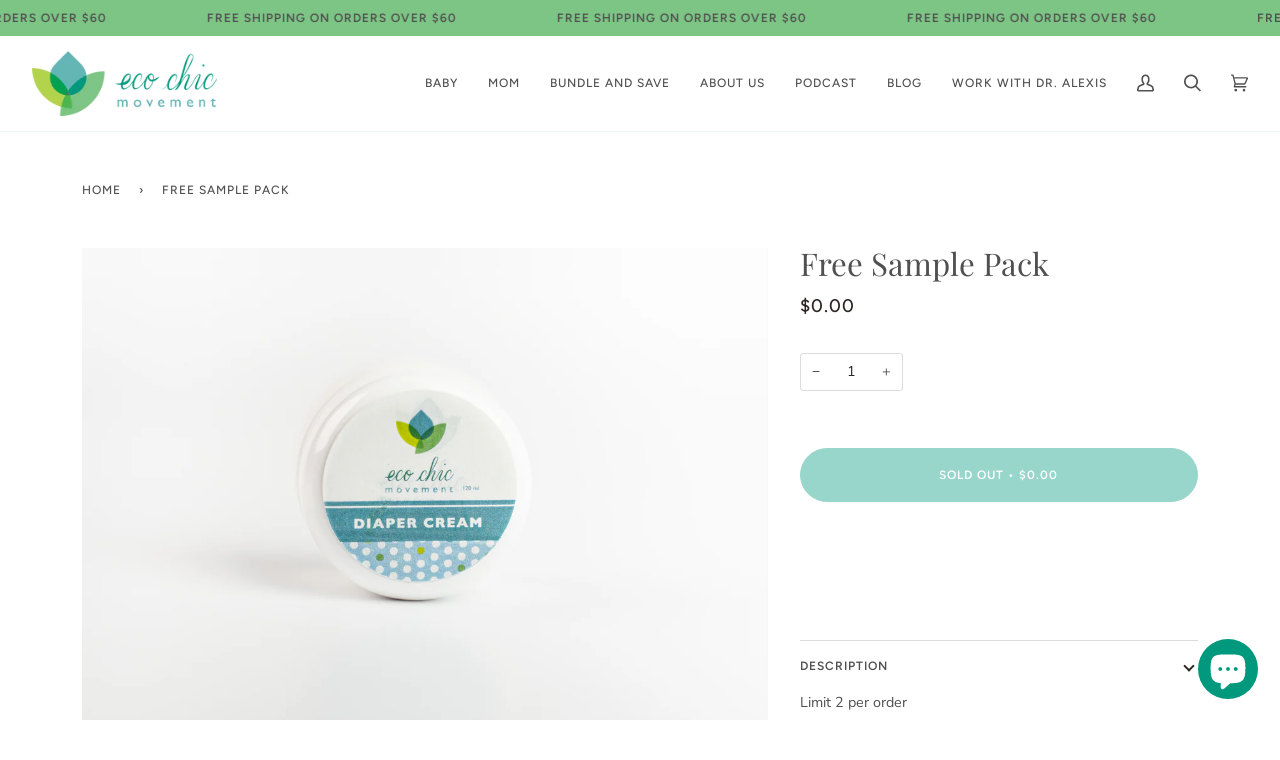

--- FILE ---
content_type: text/html; charset=utf-8
request_url: https://ecochicmovement.com/products/free-sample-pack
body_size: 42155
content:
<!doctype html>
<html class="no-js" lang="en"><head>
  <meta charset="utf-8">
  <meta http-equiv="X-UA-Compatible" content="IE=edge,chrome=1">
  <meta name="viewport" content="width=device-width,initial-scale=1">
  <meta name="theme-color" content="#64b5b6"><link rel="canonical" href="https://ecochicmovement.com/products/free-sample-pack"><!-- ======================= Pipeline Theme V6.1.3 ========================= -->

  <link rel="preconnect" href="https://cdn.shopify.com" crossorigin>
  <link rel="preconnect" href="https://fonts.shopify.com" crossorigin>
  <link rel="preconnect" href="https://monorail-edge.shopifysvc.com" crossorigin>


  <link rel="preload" href="//ecochicmovement.com/cdn/shop/t/14/assets/lazysizes.js?v=111431644619468174291643872837" as="script">
  <link rel="preload" href="//ecochicmovement.com/cdn/shop/t/14/assets/vendor.js?v=159073106423563084681643872841" as="script">
  <link rel="preload" href="//ecochicmovement.com/cdn/shop/t/14/assets/theme.js?v=173483844541605998941645417931" as="script">
  <link rel="preload" href="//ecochicmovement.com/cdn/shop/t/14/assets/theme.css?v=71042639818362659521651817753" as="style">

  
<link rel="preload" as="image" 
      href="//ecochicmovement.com/cdn/shop/files/DiaperCreamTravel_small.jpg?v=1706229728" 
      srcset="//ecochicmovement.com/cdn/shop/files/DiaperCreamTravel_550x.jpg?v=1706229728 550w,//ecochicmovement.com/cdn/shop/files/DiaperCreamTravel_1100x.jpg?v=1706229728 1100w,//ecochicmovement.com/cdn/shop/files/DiaperCreamTravel_1680x.jpg?v=1706229728 1680w,//ecochicmovement.com/cdn/shop/files/DiaperCreamTravel_2048x.jpg?v=1706229728 2048w,//ecochicmovement.com/cdn/shop/files/DiaperCreamTravel_4096x.jpg?v=1706229728 4096w"
      sizes="(min-width: 768px), 50vw, 
             100vw">
  
<link rel="shortcut icon" href="data:;base64,iVBORw0KGgo="><!-- Title and description ================================================ -->
  
  <title>
    

    Free Sample Pack
&ndash; Eco Chic Movement

  </title><meta name="description" content="Limit 2 per order  Get 15 ml (0.5 oz) sample size of 3 of our bestselling products  1) Skin Conditioning Cream 2) Diaper Cream 3) Baby Face Cream">
  <!-- /snippets/social-meta-tags.liquid --><meta property="og:site_name" content="Eco Chic Movement">
<meta property="og:url" content="https://ecochicmovement.com/products/free-sample-pack">
<meta property="og:title" content="Free Sample Pack">
<meta property="og:type" content="product">
<meta property="og:description" content="Limit 2 per order  Get 15 ml (0.5 oz) sample size of 3 of our bestselling products  1) Skin Conditioning Cream 2) Diaper Cream 3) Baby Face Cream"><meta property="og:price:amount" content="0.00">
  <meta property="og:price:currency" content="CAD">
      <meta property="og:image" content="http://ecochicmovement.com/cdn/shop/files/DiaperCreamTravel.jpg?v=1706229728">
      <meta property="og:image:secure_url" content="https://ecochicmovement.com/cdn/shop/files/DiaperCreamTravel.jpg?v=1706229728">
      <meta property="og:image:height" content="2962">
      <meta property="og:image:width" content="4198">
      <meta property="og:image" content="http://ecochicmovement.com/cdn/shop/files/BabyFaceCreamTravelFront.jpg?v=1706229730">
      <meta property="og:image:secure_url" content="https://ecochicmovement.com/cdn/shop/files/BabyFaceCreamTravelFront.jpg?v=1706229730">
      <meta property="og:image:height" content="3384">
      <meta property="og:image:width" content="4369">
      <meta property="og:image" content="http://ecochicmovement.com/cdn/shop/files/SkinConditioningCreamTravel_4fd41214-38c8-4f20-a360-5f8841d256e4.jpg?v=1706229729">
      <meta property="og:image:secure_url" content="https://ecochicmovement.com/cdn/shop/files/SkinConditioningCreamTravel_4fd41214-38c8-4f20-a360-5f8841d256e4.jpg?v=1706229729">
      <meta property="og:image:height" content="3247">
      <meta property="og:image:width" content="4129">
<meta property="twitter:image" content="http://ecochicmovement.com/cdn/shop/files/DiaperCreamTravel_1200x1200.jpg?v=1706229728">

<meta name="twitter:site" content="@">
<meta name="twitter:card" content="summary_large_image">
<meta name="twitter:title" content="Free Sample Pack">
<meta name="twitter:description" content="Limit 2 per order  Get 15 ml (0.5 oz) sample size of 3 of our bestselling products  1) Skin Conditioning Cream 2) Diaper Cream 3) Baby Face Cream">
<!-- CSS ================================================================== -->
  
  <link href="//ecochicmovement.com/cdn/shop/t/14/assets/font-settings.css?v=112544935350316536541762274164" rel="stylesheet" type="text/css" media="all" />

  
<style data-shopify>

:root {
/* ================ Product video ================ */

---color_video_bg: #f2f2f2;


/* ================ Color Variables ================ */

/* === Backgrounds ===*/
---color-bg: #ffffff;
---color-bg-accent: #f2f8f7;

/* === Text colors ===*/
---color-text-dark: #2e2626;
---color-text: #505050;
---color-text-light: #858585;

/* === Bright color ===*/
---color-primary: #00997d;
---color-primary-hover: #004d3e;
---color-primary-fade: rgba(0, 153, 125, 0.05);
---color-primary-fade-hover: rgba(0, 153, 125, 0.1);---color-primary-opposite: #ffffff;

/* === Secondary/link Color ===*/
---color-secondary: #64b5b6;
---color-secondary-hover: #329a9b;
---color-secondary-fade: rgba(100, 181, 182, 0.05);
---color-secondary-fade-hover: rgba(100, 181, 182, 0.1);---color-secondary-opposite: #000000;

/* === Shades of grey ===*/
---color-a5:  rgba(80, 80, 80, 0.05);
---color-a10: rgba(80, 80, 80, 0.1);
---color-a20: rgba(80, 80, 80, 0.2);
---color-a35: rgba(80, 80, 80, 0.35);
---color-a50: rgba(80, 80, 80, 0.5);
---color-a80: rgba(80, 80, 80, 0.8);
---color-a90: rgba(80, 80, 80, 0.9);
---color-a95: rgba(80, 80, 80, 0.95);


/* ================ Inverted Color Variables ================ */

---inverse-bg: #00997d;
---inverse-bg-accent: #191008;

/* === Text colors ===*/
---inverse-text-dark: #909090;
---inverse-text: #505050;
---inverse-text-light: #38665e;

/* === Bright color ===*/
---inverse-primary: #64b5b6;
---inverse-primary-hover: #329a9b;
---inverse-primary-fade: rgba(100, 181, 182, 0.05);
---inverse-primary-fade-hover: rgba(100, 181, 182, 0.1);---inverse-primary-opposite: #000000;


/* === Second Color ===*/
---inverse-secondary: #7dc585;
---inverse-secondary-hover: #39bc48;
---inverse-secondary-fade: rgba(125, 197, 133, 0.05);
---inverse-secondary-fade-hover: rgba(125, 197, 133, 0.1);---inverse-secondary-opposite: #000000;


/* === Shades of grey ===*/
---inverse-a5:  rgba(80, 80, 80, 0.05);
---inverse-a10: rgba(80, 80, 80, 0.1);
---inverse-a20: rgba(80, 80, 80, 0.2);
---inverse-a35: rgba(80, 80, 80, 0.3);
---inverse-a80: rgba(80, 80, 80, 0.8);
---inverse-a90: rgba(80, 80, 80, 0.9);
---inverse-a95: rgba(80, 80, 80, 0.95);


/* === Account Bar ===*/
---color-announcement-bg: #7dc585;
---color-announcement-text: #505050;

/* === Nav and dropdown link background ===*/
---color-nav: #ffffff;
---color-nav-text: #505050;
---color-nav-border: #f2f8f7;
---color-nav-a10: rgba(80, 80, 80, 0.1);
---color-nav-a50: rgba(80, 80, 80, 0.5);

/* === Site Footer ===*/
---color-footer-bg: #ffffff;
---color-footer-text: #505050;
---color-footer-a5: rgba(80, 80, 80, 0.05);
---color-footer-a15: rgba(80, 80, 80, 0.15);
---color-footer-a90: rgba(80, 80, 80, 0.9);

/* === Products ===*/
---product-grid-aspect-ratio: 100%;

/* === Product badges ===*/
---color-badge: #ffffff;
---color-badge-text: #656565;

/* === disabled form colors ===*/
---color-disabled-bg: #eeeeee;
---color-disabled-text: #c2c2c2;

---inverse-disabled-bg: #089279;
---inverse-disabled-text: #1c7f6d;

/* === Button Radius === */
---button-radius: 0px;


/* ================ Typography ================ */

---font-stack-body: "Nunito Sans", sans-serif;
---font-style-body: normal;
---font-weight-body: 400;
---font-weight-body-bold: 500;
---font-adjust-body: 1.0;

---font-stack-heading: "Playfair Display", serif;
---font-style-heading: normal;
---font-weight-heading: 400;
---font-weight-heading-bold: 500;
---font-adjust-heading: 1.0;

  ---font-heading-space: initial;
  ---font-heading-caps: initial;


---font-stack-accent: Figtree, serif;
---font-style-accent: normal;
---font-weight-accent: 500;
---font-weight-accent-bold: 600;
---font-adjust-accent: 1.0;

---ico-select: url('//ecochicmovement.com/cdn/shop/t/14/assets/ico-select.svg?v=161861660536107028961644303562');

---url-zoom: url('//ecochicmovement.com/cdn/shop/t/14/assets/cursor-zoom.svg?v=59701849249268456701644303562');
---url-zoom-2x: url('//ecochicmovement.com/cdn/shop/t/14/assets/cursor-zoom-2x.svg?v=149053627323633521581644303561');



}

</style>

  <link href="//ecochicmovement.com/cdn/shop/t/14/assets/theme.css?v=71042639818362659521651817753" rel="stylesheet" type="text/css" media="all" />

  <script>
    document.documentElement.className = document.documentElement.className.replace('no-js', 'js');
    let root = '/';
    if (root[root.length - 1] !== '/') {
      root = `${root}/`;
    }
    var theme = {
      routes: {
        root_url: root,
        cart: '/cart',
        cart_add_url: '/cart/add',
        product_recommendations_url: '/recommendations/products'
      },
      assets: {
        photoswipe: '//ecochicmovement.com/cdn/shop/t/14/assets/photoswipe.js?v=92904272307011895101643872838',
        smoothscroll: '//ecochicmovement.com/cdn/shop/t/14/assets/smoothscroll.js?v=37906625415260927261643872838',
        swatches: '//ecochicmovement.com/cdn/shop/t/14/assets/swatches.json?v=93619043093241983191643872839',
        noImage: '//ecochicmovement.com/cdn/shopifycloud/storefront/assets/no-image-2048-a2addb12.gif',
        base: '//ecochicmovement.com/cdn/shop/t/14/assets/'
      },
      strings: {
        swatchesKey: "Color, Colour",     
        addToCart: "Add to Cart",
        estimateShipping: "Estimate shipping",
        noShippingAvailable: "We do not ship to this destination.",
        free: "Free",
        from: "From",
        preOrder: "Pre-order",
        soldOut: "Sold Out",
        sale: "Sale",
        subscription: "Subscription",
        unavailable: "Unavailable",
        unitPrice: "Unit price",
        unitPriceSeparator: "per",        
        stockout: "All available stock is in cart",
        products: "Products",
        pages: "Pages",
        collections: "Collections",
        resultsFor: "Results for",
        noResultsFor: "No results for",
        articles: "Articles"
      },
      settings: {
        badge_sale_type: "dollar",
        search_products: true,
        search_collections: true,
        search_pages: true,
        search_articles: true,
        animate_hover: true,
        animate_scroll: true
      },
      info: {
        name: 'pipeline'
      },
      moneyFormat: "\u003cspan class=money\u003e${{amount}}\u003c\/span\u003e",
      version: '6.1.3'
    }
    let windowInnerHeight = window.innerHeight;
    document.documentElement.style.setProperty('--full-screen', `${windowInnerHeight}px`);
    document.documentElement.style.setProperty('--three-quarters', `${windowInnerHeight * 0.75}px`);
    document.documentElement.style.setProperty('--two-thirds', `${windowInnerHeight * 0.66}px`);
    document.documentElement.style.setProperty('--one-half', `${windowInnerHeight * 0.5}px`);
    document.documentElement.style.setProperty('--one-third', `${windowInnerHeight * 0.33}px`);
    document.documentElement.style.setProperty('--one-fifth', `${windowInnerHeight * 0.2}px`);

    window.lazySizesConfig = window.lazySizesConfig || {};
    window.lazySizesConfig.loadHidden = false;
  </script><!-- Theme Javascript ============================================================== -->
  <script src="//ecochicmovement.com/cdn/shop/t/14/assets/lazysizes.js?v=111431644619468174291643872837" async="async"></script>
  <script src="//ecochicmovement.com/cdn/shop/t/14/assets/vendor.js?v=159073106423563084681643872841" defer="defer"></script>
  <script src="//ecochicmovement.com/cdn/shop/t/14/assets/theme.js?v=173483844541605998941645417931" defer="defer"></script>

  <script>
    (function () {
      function onPageShowEvents() {
        if ('requestIdleCallback' in window) {
          requestIdleCallback(initCartEvent)
        } else {
          initCartEvent()
        }
        function initCartEvent(){
          document.documentElement.dispatchEvent(new CustomEvent('theme:cart:init', {
            bubbles: true
          }));
        }
      };
      window.onpageshow = onPageShowEvents;
    })();
  </script>

  <script type="text/javascript">
    if (window.MSInputMethodContext && document.documentMode) {
      var scripts = document.getElementsByTagName('script')[0];
      var polyfill = document.createElement("script");
      polyfill.defer = true;
      polyfill.src = "//ecochicmovement.com/cdn/shop/t/14/assets/ie11.js?v=144489047535103983231643872837";

      scripts.parentNode.insertBefore(polyfill, scripts);
    }
  </script>

  <!-- Shopify app scripts =========================================================== -->
  <script>window.performance && window.performance.mark && window.performance.mark('shopify.content_for_header.start');</script><meta name="google-site-verification" content="LxeFmOSeBAoOy045x0Wu8KJrBauDZ-M7tiKQmHAnrIw">
<meta id="shopify-digital-wallet" name="shopify-digital-wallet" content="/1944601/digital_wallets/dialog">
<meta name="shopify-checkout-api-token" content="c2baa92e71f4c2b8d3389281baecdf39">
<meta id="in-context-paypal-metadata" data-shop-id="1944601" data-venmo-supported="false" data-environment="production" data-locale="en_US" data-paypal-v4="true" data-currency="CAD">
<link rel="alternate" type="application/json+oembed" href="https://ecochicmovement.com/products/free-sample-pack.oembed">
<script async="async" src="/checkouts/internal/preloads.js?locale=en-CA"></script>
<link rel="preconnect" href="https://shop.app" crossorigin="anonymous">
<script async="async" src="https://shop.app/checkouts/internal/preloads.js?locale=en-CA&shop_id=1944601" crossorigin="anonymous"></script>
<script id="apple-pay-shop-capabilities" type="application/json">{"shopId":1944601,"countryCode":"CA","currencyCode":"CAD","merchantCapabilities":["supports3DS"],"merchantId":"gid:\/\/shopify\/Shop\/1944601","merchantName":"Eco Chic Movement","requiredBillingContactFields":["postalAddress","email"],"requiredShippingContactFields":["postalAddress","email"],"shippingType":"shipping","supportedNetworks":["visa","masterCard","amex","discover","interac","jcb"],"total":{"type":"pending","label":"Eco Chic Movement","amount":"1.00"},"shopifyPaymentsEnabled":true,"supportsSubscriptions":true}</script>
<script id="shopify-features" type="application/json">{"accessToken":"c2baa92e71f4c2b8d3389281baecdf39","betas":["rich-media-storefront-analytics"],"domain":"ecochicmovement.com","predictiveSearch":true,"shopId":1944601,"locale":"en"}</script>
<script>var Shopify = Shopify || {};
Shopify.shop = "eco-chic-movement.myshopify.com";
Shopify.locale = "en";
Shopify.currency = {"active":"CAD","rate":"1.0"};
Shopify.country = "CA";
Shopify.theme = {"name":"Pipeline","id":130648342748,"schema_name":"Pipeline","schema_version":"6.1.3","theme_store_id":739,"role":"main"};
Shopify.theme.handle = "null";
Shopify.theme.style = {"id":null,"handle":null};
Shopify.cdnHost = "ecochicmovement.com/cdn";
Shopify.routes = Shopify.routes || {};
Shopify.routes.root = "/";</script>
<script type="module">!function(o){(o.Shopify=o.Shopify||{}).modules=!0}(window);</script>
<script>!function(o){function n(){var o=[];function n(){o.push(Array.prototype.slice.apply(arguments))}return n.q=o,n}var t=o.Shopify=o.Shopify||{};t.loadFeatures=n(),t.autoloadFeatures=n()}(window);</script>
<script>
  window.ShopifyPay = window.ShopifyPay || {};
  window.ShopifyPay.apiHost = "shop.app\/pay";
  window.ShopifyPay.redirectState = null;
</script>
<script id="shop-js-analytics" type="application/json">{"pageType":"product"}</script>
<script defer="defer" async type="module" src="//ecochicmovement.com/cdn/shopifycloud/shop-js/modules/v2/client.init-shop-cart-sync_C5BV16lS.en.esm.js"></script>
<script defer="defer" async type="module" src="//ecochicmovement.com/cdn/shopifycloud/shop-js/modules/v2/chunk.common_CygWptCX.esm.js"></script>
<script type="module">
  await import("//ecochicmovement.com/cdn/shopifycloud/shop-js/modules/v2/client.init-shop-cart-sync_C5BV16lS.en.esm.js");
await import("//ecochicmovement.com/cdn/shopifycloud/shop-js/modules/v2/chunk.common_CygWptCX.esm.js");

  window.Shopify.SignInWithShop?.initShopCartSync?.({"fedCMEnabled":true,"windoidEnabled":true});

</script>
<script defer="defer" async type="module" src="//ecochicmovement.com/cdn/shopifycloud/shop-js/modules/v2/client.payment-terms_CZxnsJam.en.esm.js"></script>
<script defer="defer" async type="module" src="//ecochicmovement.com/cdn/shopifycloud/shop-js/modules/v2/chunk.common_CygWptCX.esm.js"></script>
<script defer="defer" async type="module" src="//ecochicmovement.com/cdn/shopifycloud/shop-js/modules/v2/chunk.modal_D71HUcav.esm.js"></script>
<script type="module">
  await import("//ecochicmovement.com/cdn/shopifycloud/shop-js/modules/v2/client.payment-terms_CZxnsJam.en.esm.js");
await import("//ecochicmovement.com/cdn/shopifycloud/shop-js/modules/v2/chunk.common_CygWptCX.esm.js");
await import("//ecochicmovement.com/cdn/shopifycloud/shop-js/modules/v2/chunk.modal_D71HUcav.esm.js");

  
</script>
<script>
  window.Shopify = window.Shopify || {};
  if (!window.Shopify.featureAssets) window.Shopify.featureAssets = {};
  window.Shopify.featureAssets['shop-js'] = {"shop-cart-sync":["modules/v2/client.shop-cart-sync_ZFArdW7E.en.esm.js","modules/v2/chunk.common_CygWptCX.esm.js"],"init-fed-cm":["modules/v2/client.init-fed-cm_CmiC4vf6.en.esm.js","modules/v2/chunk.common_CygWptCX.esm.js"],"shop-button":["modules/v2/client.shop-button_tlx5R9nI.en.esm.js","modules/v2/chunk.common_CygWptCX.esm.js"],"shop-cash-offers":["modules/v2/client.shop-cash-offers_DOA2yAJr.en.esm.js","modules/v2/chunk.common_CygWptCX.esm.js","modules/v2/chunk.modal_D71HUcav.esm.js"],"init-windoid":["modules/v2/client.init-windoid_sURxWdc1.en.esm.js","modules/v2/chunk.common_CygWptCX.esm.js"],"shop-toast-manager":["modules/v2/client.shop-toast-manager_ClPi3nE9.en.esm.js","modules/v2/chunk.common_CygWptCX.esm.js"],"init-shop-email-lookup-coordinator":["modules/v2/client.init-shop-email-lookup-coordinator_B8hsDcYM.en.esm.js","modules/v2/chunk.common_CygWptCX.esm.js"],"init-shop-cart-sync":["modules/v2/client.init-shop-cart-sync_C5BV16lS.en.esm.js","modules/v2/chunk.common_CygWptCX.esm.js"],"avatar":["modules/v2/client.avatar_BTnouDA3.en.esm.js"],"pay-button":["modules/v2/client.pay-button_FdsNuTd3.en.esm.js","modules/v2/chunk.common_CygWptCX.esm.js"],"init-customer-accounts":["modules/v2/client.init-customer-accounts_DxDtT_ad.en.esm.js","modules/v2/client.shop-login-button_C5VAVYt1.en.esm.js","modules/v2/chunk.common_CygWptCX.esm.js","modules/v2/chunk.modal_D71HUcav.esm.js"],"init-shop-for-new-customer-accounts":["modules/v2/client.init-shop-for-new-customer-accounts_ChsxoAhi.en.esm.js","modules/v2/client.shop-login-button_C5VAVYt1.en.esm.js","modules/v2/chunk.common_CygWptCX.esm.js","modules/v2/chunk.modal_D71HUcav.esm.js"],"shop-login-button":["modules/v2/client.shop-login-button_C5VAVYt1.en.esm.js","modules/v2/chunk.common_CygWptCX.esm.js","modules/v2/chunk.modal_D71HUcav.esm.js"],"init-customer-accounts-sign-up":["modules/v2/client.init-customer-accounts-sign-up_CPSyQ0Tj.en.esm.js","modules/v2/client.shop-login-button_C5VAVYt1.en.esm.js","modules/v2/chunk.common_CygWptCX.esm.js","modules/v2/chunk.modal_D71HUcav.esm.js"],"shop-follow-button":["modules/v2/client.shop-follow-button_Cva4Ekp9.en.esm.js","modules/v2/chunk.common_CygWptCX.esm.js","modules/v2/chunk.modal_D71HUcav.esm.js"],"checkout-modal":["modules/v2/client.checkout-modal_BPM8l0SH.en.esm.js","modules/v2/chunk.common_CygWptCX.esm.js","modules/v2/chunk.modal_D71HUcav.esm.js"],"lead-capture":["modules/v2/client.lead-capture_Bi8yE_yS.en.esm.js","modules/v2/chunk.common_CygWptCX.esm.js","modules/v2/chunk.modal_D71HUcav.esm.js"],"shop-login":["modules/v2/client.shop-login_D6lNrXab.en.esm.js","modules/v2/chunk.common_CygWptCX.esm.js","modules/v2/chunk.modal_D71HUcav.esm.js"],"payment-terms":["modules/v2/client.payment-terms_CZxnsJam.en.esm.js","modules/v2/chunk.common_CygWptCX.esm.js","modules/v2/chunk.modal_D71HUcav.esm.js"]};
</script>
<script>(function() {
  var isLoaded = false;
  function asyncLoad() {
    if (isLoaded) return;
    isLoaded = true;
    var urls = ["https:\/\/motivate.shopapps.site\/motivator.php?shop=eco-chic-movement.myshopify.com","\/\/www.powr.io\/powr.js?powr-token=eco-chic-movement.myshopify.com\u0026external-type=shopify\u0026shop=eco-chic-movement.myshopify.com","https:\/\/upsell.conversionbear.com\/script?app=upsell\u0026shop=eco-chic-movement.myshopify.com","https:\/\/cdn.popt.in\/pixel.js?id=dd5148fc52340\u0026shop=eco-chic-movement.myshopify.com","https:\/\/emotivecdn.io\/emotive-popup\/popup.js?brand=2177\u0026api=https:\/\/www.emotiveapp.co\/\u0026shop=eco-chic-movement.myshopify.com","https:\/\/loox.io\/widget\/41bSLVoxci\/loox.1639429428630.js?shop=eco-chic-movement.myshopify.com","\/\/cdn.shopify.com\/proxy\/b21aeb3d7abae6b03036d90c186bcaf592d76f4fee2f6a94bef5b26264c626bd\/api.goaffpro.com\/loader.js?shop=eco-chic-movement.myshopify.com\u0026sp-cache-control=cHVibGljLCBtYXgtYWdlPTkwMA","https:\/\/cdn.provesrc.com\/provesrc.js?apiKey=eyJhbGciOiJIUzI1NiIsInR5cCI6IkpXVCJ9.eyJhY2NvdW50SWQiOiI2MzNkY2FiMjAwMDQwNzIyMzUxOWYzODciLCJpYXQiOjE2NjQ5OTM5NzB9.NOsJ0ayp6A3qZdNMcj-vTL-tdR5aLuUyllXzXAKiBfs\u0026shop=eco-chic-movement.myshopify.com","https:\/\/cdn-bundler.nice-team.net\/app\/js\/bundler.js?shop=eco-chic-movement.myshopify.com","https:\/\/cdn-app.cart-bot.net\/public\/js\/append.js?shop=eco-chic-movement.myshopify.com","https:\/\/wisepops.net\/loader.js?v=3\u0026h=nw4dbY4cai\u0026shop=eco-chic-movement.myshopify.com","https:\/\/app.octaneai.com\/82f9cjm8m2dfz17v\/shopify.js?x=WGMpMwcyJgQxfsVP\u0026shop=eco-chic-movement.myshopify.com","https:\/\/cdn.octaneai.com\/shopping-assistant-widget.js?bot_id=82f9cjm8m2dfz17v\u0026ts=1759346387\u0026shop=eco-chic-movement.myshopify.com"];
    for (var i = 0; i < urls.length; i++) {
      var s = document.createElement('script');
      s.type = 'text/javascript';
      s.async = true;
      s.src = urls[i];
      var x = document.getElementsByTagName('script')[0];
      x.parentNode.insertBefore(s, x);
    }
  };
  if(window.attachEvent) {
    window.attachEvent('onload', asyncLoad);
  } else {
    window.addEventListener('load', asyncLoad, false);
  }
})();</script>
<script id="__st">var __st={"a":1944601,"offset":-18000,"reqid":"3ad26eb8-fed2-4ec5-8bc0-018e8280f3f2-1768709674","pageurl":"ecochicmovement.com\/products\/free-sample-pack","u":"2cad95293ff9","p":"product","rtyp":"product","rid":8278699671772};</script>
<script>window.ShopifyPaypalV4VisibilityTracking = true;</script>
<script id="captcha-bootstrap">!function(){'use strict';const t='contact',e='account',n='new_comment',o=[[t,t],['blogs',n],['comments',n],[t,'customer']],c=[[e,'customer_login'],[e,'guest_login'],[e,'recover_customer_password'],[e,'create_customer']],r=t=>t.map((([t,e])=>`form[action*='/${t}']:not([data-nocaptcha='true']) input[name='form_type'][value='${e}']`)).join(','),a=t=>()=>t?[...document.querySelectorAll(t)].map((t=>t.form)):[];function s(){const t=[...o],e=r(t);return a(e)}const i='password',u='form_key',d=['recaptcha-v3-token','g-recaptcha-response','h-captcha-response',i],f=()=>{try{return window.sessionStorage}catch{return}},m='__shopify_v',_=t=>t.elements[u];function p(t,e,n=!1){try{const o=window.sessionStorage,c=JSON.parse(o.getItem(e)),{data:r}=function(t){const{data:e,action:n}=t;return t[m]||n?{data:e,action:n}:{data:t,action:n}}(c);for(const[e,n]of Object.entries(r))t.elements[e]&&(t.elements[e].value=n);n&&o.removeItem(e)}catch(o){console.error('form repopulation failed',{error:o})}}const l='form_type',E='cptcha';function T(t){t.dataset[E]=!0}const w=window,h=w.document,L='Shopify',v='ce_forms',y='captcha';let A=!1;((t,e)=>{const n=(g='f06e6c50-85a8-45c8-87d0-21a2b65856fe',I='https://cdn.shopify.com/shopifycloud/storefront-forms-hcaptcha/ce_storefront_forms_captcha_hcaptcha.v1.5.2.iife.js',D={infoText:'Protected by hCaptcha',privacyText:'Privacy',termsText:'Terms'},(t,e,n)=>{const o=w[L][v],c=o.bindForm;if(c)return c(t,g,e,D).then(n);var r;o.q.push([[t,g,e,D],n]),r=I,A||(h.body.append(Object.assign(h.createElement('script'),{id:'captcha-provider',async:!0,src:r})),A=!0)});var g,I,D;w[L]=w[L]||{},w[L][v]=w[L][v]||{},w[L][v].q=[],w[L][y]=w[L][y]||{},w[L][y].protect=function(t,e){n(t,void 0,e),T(t)},Object.freeze(w[L][y]),function(t,e,n,w,h,L){const[v,y,A,g]=function(t,e,n){const i=e?o:[],u=t?c:[],d=[...i,...u],f=r(d),m=r(i),_=r(d.filter((([t,e])=>n.includes(e))));return[a(f),a(m),a(_),s()]}(w,h,L),I=t=>{const e=t.target;return e instanceof HTMLFormElement?e:e&&e.form},D=t=>v().includes(t);t.addEventListener('submit',(t=>{const e=I(t);if(!e)return;const n=D(e)&&!e.dataset.hcaptchaBound&&!e.dataset.recaptchaBound,o=_(e),c=g().includes(e)&&(!o||!o.value);(n||c)&&t.preventDefault(),c&&!n&&(function(t){try{if(!f())return;!function(t){const e=f();if(!e)return;const n=_(t);if(!n)return;const o=n.value;o&&e.removeItem(o)}(t);const e=Array.from(Array(32),(()=>Math.random().toString(36)[2])).join('');!function(t,e){_(t)||t.append(Object.assign(document.createElement('input'),{type:'hidden',name:u})),t.elements[u].value=e}(t,e),function(t,e){const n=f();if(!n)return;const o=[...t.querySelectorAll(`input[type='${i}']`)].map((({name:t})=>t)),c=[...d,...o],r={};for(const[a,s]of new FormData(t).entries())c.includes(a)||(r[a]=s);n.setItem(e,JSON.stringify({[m]:1,action:t.action,data:r}))}(t,e)}catch(e){console.error('failed to persist form',e)}}(e),e.submit())}));const S=(t,e)=>{t&&!t.dataset[E]&&(n(t,e.some((e=>e===t))),T(t))};for(const o of['focusin','change'])t.addEventListener(o,(t=>{const e=I(t);D(e)&&S(e,y())}));const B=e.get('form_key'),M=e.get(l),P=B&&M;t.addEventListener('DOMContentLoaded',(()=>{const t=y();if(P)for(const e of t)e.elements[l].value===M&&p(e,B);[...new Set([...A(),...v().filter((t=>'true'===t.dataset.shopifyCaptcha))])].forEach((e=>S(e,t)))}))}(h,new URLSearchParams(w.location.search),n,t,e,['guest_login'])})(!0,!0)}();</script>
<script integrity="sha256-4kQ18oKyAcykRKYeNunJcIwy7WH5gtpwJnB7kiuLZ1E=" data-source-attribution="shopify.loadfeatures" defer="defer" src="//ecochicmovement.com/cdn/shopifycloud/storefront/assets/storefront/load_feature-a0a9edcb.js" crossorigin="anonymous"></script>
<script crossorigin="anonymous" defer="defer" src="//ecochicmovement.com/cdn/shopifycloud/storefront/assets/shopify_pay/storefront-65b4c6d7.js?v=20250812"></script>
<script data-source-attribution="shopify.dynamic_checkout.dynamic.init">var Shopify=Shopify||{};Shopify.PaymentButton=Shopify.PaymentButton||{isStorefrontPortableWallets:!0,init:function(){window.Shopify.PaymentButton.init=function(){};var t=document.createElement("script");t.src="https://ecochicmovement.com/cdn/shopifycloud/portable-wallets/latest/portable-wallets.en.js",t.type="module",document.head.appendChild(t)}};
</script>
<script data-source-attribution="shopify.dynamic_checkout.buyer_consent">
  function portableWalletsHideBuyerConsent(e){var t=document.getElementById("shopify-buyer-consent"),n=document.getElementById("shopify-subscription-policy-button");t&&n&&(t.classList.add("hidden"),t.setAttribute("aria-hidden","true"),n.removeEventListener("click",e))}function portableWalletsShowBuyerConsent(e){var t=document.getElementById("shopify-buyer-consent"),n=document.getElementById("shopify-subscription-policy-button");t&&n&&(t.classList.remove("hidden"),t.removeAttribute("aria-hidden"),n.addEventListener("click",e))}window.Shopify?.PaymentButton&&(window.Shopify.PaymentButton.hideBuyerConsent=portableWalletsHideBuyerConsent,window.Shopify.PaymentButton.showBuyerConsent=portableWalletsShowBuyerConsent);
</script>
<script>
  function portableWalletsCleanup(e){e&&e.src&&console.error("Failed to load portable wallets script "+e.src);var t=document.querySelectorAll("shopify-accelerated-checkout .shopify-payment-button__skeleton, shopify-accelerated-checkout-cart .wallet-cart-button__skeleton"),e=document.getElementById("shopify-buyer-consent");for(let e=0;e<t.length;e++)t[e].remove();e&&e.remove()}function portableWalletsNotLoadedAsModule(e){e instanceof ErrorEvent&&"string"==typeof e.message&&e.message.includes("import.meta")&&"string"==typeof e.filename&&e.filename.includes("portable-wallets")&&(window.removeEventListener("error",portableWalletsNotLoadedAsModule),window.Shopify.PaymentButton.failedToLoad=e,"loading"===document.readyState?document.addEventListener("DOMContentLoaded",window.Shopify.PaymentButton.init):window.Shopify.PaymentButton.init())}window.addEventListener("error",portableWalletsNotLoadedAsModule);
</script>

<script type="module" src="https://ecochicmovement.com/cdn/shopifycloud/portable-wallets/latest/portable-wallets.en.js" onError="portableWalletsCleanup(this)" crossorigin="anonymous"></script>
<script nomodule>
  document.addEventListener("DOMContentLoaded", portableWalletsCleanup);
</script>

<link id="shopify-accelerated-checkout-styles" rel="stylesheet" media="screen" href="https://ecochicmovement.com/cdn/shopifycloud/portable-wallets/latest/accelerated-checkout-backwards-compat.css" crossorigin="anonymous">
<style id="shopify-accelerated-checkout-cart">
        #shopify-buyer-consent {
  margin-top: 1em;
  display: inline-block;
  width: 100%;
}

#shopify-buyer-consent.hidden {
  display: none;
}

#shopify-subscription-policy-button {
  background: none;
  border: none;
  padding: 0;
  text-decoration: underline;
  font-size: inherit;
  cursor: pointer;
}

#shopify-subscription-policy-button::before {
  box-shadow: none;
}

      </style>

<script>window.performance && window.performance.mark && window.performance.mark('shopify.content_for_header.end');</script>

	<script>var loox_global_hash = '1768693150034';</script><script>var loox_pop_active = true;var loox_pop_display = {"home_page":true,"product_page":true,"cart_page":true,"other_pages":true};</script><script>var loox_floating_widget = {"active":true,"rtl":false,"default_text":"Reviews","position":"left","button_text":"Reviews","button_bg_color":"00997d","button_text_color":"FFFFFF","display_on_home_page":true,"display_on_product_page":true,"display_on_cart_page":true,"display_on_other_pages":true,"hide_on_mobile":true,"border_radius":{"key":"extraRounded","value":"16px","label":"Extra Rounded"},"orientation":"default"};
</script><style>.loox-reviews-default { max-width: 1200px; margin: 0 auto; }.loox-rating .loox-icon { color:#00997c; }
:root { --lxs-rating-icon-color: #00997c; }</style>
<!--Gem_Page_Header_Script-->
    


<!--End_Gem_Page_Header_Script-->


<!-- BEGIN app block: shopify://apps/seowill-seoant-ai-seo/blocks/seoant-core/8e57283b-dcb0-4f7b-a947-fb5c57a0d59d -->
<!--SEOAnt Core By SEOAnt Teams, v0.1.6 START -->







    <!-- BEGIN app snippet: Product-JSON-LD --><!-- END app snippet -->


<!-- SON-LD generated By SEOAnt END -->



<!-- Start : SEOAnt BrokenLink Redirect --><script type="text/javascript">
    !function(t){var e={};function r(n){if(e[n])return e[n].exports;var o=e[n]={i:n,l:!1,exports:{}};return t[n].call(o.exports,o,o.exports,r),o.l=!0,o.exports}r.m=t,r.c=e,r.d=function(t,e,n){r.o(t,e)||Object.defineProperty(t,e,{enumerable:!0,get:n})},r.r=function(t){"undefined"!==typeof Symbol&&Symbol.toStringTag&&Object.defineProperty(t,Symbol.toStringTag,{value:"Module"}),Object.defineProperty(t,"__esModule",{value:!0})},r.t=function(t,e){if(1&e&&(t=r(t)),8&e)return t;if(4&e&&"object"===typeof t&&t&&t.__esModule)return t;var n=Object.create(null);if(r.r(n),Object.defineProperty(n,"default",{enumerable:!0,value:t}),2&e&&"string"!=typeof t)for(var o in t)r.d(n,o,function(e){return t[e]}.bind(null,o));return n},r.n=function(t){var e=t&&t.__esModule?function(){return t.default}:function(){return t};return r.d(e,"a",e),e},r.o=function(t,e){return Object.prototype.hasOwnProperty.call(t,e)},r.p="",r(r.s=11)}([function(t,e,r){"use strict";var n=r(2),o=Object.prototype.toString;function i(t){return"[object Array]"===o.call(t)}function a(t){return"undefined"===typeof t}function u(t){return null!==t&&"object"===typeof t}function s(t){return"[object Function]"===o.call(t)}function c(t,e){if(null!==t&&"undefined"!==typeof t)if("object"!==typeof t&&(t=[t]),i(t))for(var r=0,n=t.length;r<n;r++)e.call(null,t[r],r,t);else for(var o in t)Object.prototype.hasOwnProperty.call(t,o)&&e.call(null,t[o],o,t)}t.exports={isArray:i,isArrayBuffer:function(t){return"[object ArrayBuffer]"===o.call(t)},isBuffer:function(t){return null!==t&&!a(t)&&null!==t.constructor&&!a(t.constructor)&&"function"===typeof t.constructor.isBuffer&&t.constructor.isBuffer(t)},isFormData:function(t){return"undefined"!==typeof FormData&&t instanceof FormData},isArrayBufferView:function(t){return"undefined"!==typeof ArrayBuffer&&ArrayBuffer.isView?ArrayBuffer.isView(t):t&&t.buffer&&t.buffer instanceof ArrayBuffer},isString:function(t){return"string"===typeof t},isNumber:function(t){return"number"===typeof t},isObject:u,isUndefined:a,isDate:function(t){return"[object Date]"===o.call(t)},isFile:function(t){return"[object File]"===o.call(t)},isBlob:function(t){return"[object Blob]"===o.call(t)},isFunction:s,isStream:function(t){return u(t)&&s(t.pipe)},isURLSearchParams:function(t){return"undefined"!==typeof URLSearchParams&&t instanceof URLSearchParams},isStandardBrowserEnv:function(){return("undefined"===typeof navigator||"ReactNative"!==navigator.product&&"NativeScript"!==navigator.product&&"NS"!==navigator.product)&&("undefined"!==typeof window&&"undefined"!==typeof document)},forEach:c,merge:function t(){var e={};function r(r,n){"object"===typeof e[n]&&"object"===typeof r?e[n]=t(e[n],r):e[n]=r}for(var n=0,o=arguments.length;n<o;n++)c(arguments[n],r);return e},deepMerge:function t(){var e={};function r(r,n){"object"===typeof e[n]&&"object"===typeof r?e[n]=t(e[n],r):e[n]="object"===typeof r?t({},r):r}for(var n=0,o=arguments.length;n<o;n++)c(arguments[n],r);return e},extend:function(t,e,r){return c(e,(function(e,o){t[o]=r&&"function"===typeof e?n(e,r):e})),t},trim:function(t){return t.replace(/^\s*/,"").replace(/\s*$/,"")}}},function(t,e,r){t.exports=r(12)},function(t,e,r){"use strict";t.exports=function(t,e){return function(){for(var r=new Array(arguments.length),n=0;n<r.length;n++)r[n]=arguments[n];return t.apply(e,r)}}},function(t,e,r){"use strict";var n=r(0);function o(t){return encodeURIComponent(t).replace(/%40/gi,"@").replace(/%3A/gi,":").replace(/%24/g,"$").replace(/%2C/gi,",").replace(/%20/g,"+").replace(/%5B/gi,"[").replace(/%5D/gi,"]")}t.exports=function(t,e,r){if(!e)return t;var i;if(r)i=r(e);else if(n.isURLSearchParams(e))i=e.toString();else{var a=[];n.forEach(e,(function(t,e){null!==t&&"undefined"!==typeof t&&(n.isArray(t)?e+="[]":t=[t],n.forEach(t,(function(t){n.isDate(t)?t=t.toISOString():n.isObject(t)&&(t=JSON.stringify(t)),a.push(o(e)+"="+o(t))})))})),i=a.join("&")}if(i){var u=t.indexOf("#");-1!==u&&(t=t.slice(0,u)),t+=(-1===t.indexOf("?")?"?":"&")+i}return t}},function(t,e,r){"use strict";t.exports=function(t){return!(!t||!t.__CANCEL__)}},function(t,e,r){"use strict";(function(e){var n=r(0),o=r(19),i={"Content-Type":"application/x-www-form-urlencoded"};function a(t,e){!n.isUndefined(t)&&n.isUndefined(t["Content-Type"])&&(t["Content-Type"]=e)}var u={adapter:function(){var t;return("undefined"!==typeof XMLHttpRequest||"undefined"!==typeof e&&"[object process]"===Object.prototype.toString.call(e))&&(t=r(6)),t}(),transformRequest:[function(t,e){return o(e,"Accept"),o(e,"Content-Type"),n.isFormData(t)||n.isArrayBuffer(t)||n.isBuffer(t)||n.isStream(t)||n.isFile(t)||n.isBlob(t)?t:n.isArrayBufferView(t)?t.buffer:n.isURLSearchParams(t)?(a(e,"application/x-www-form-urlencoded;charset=utf-8"),t.toString()):n.isObject(t)?(a(e,"application/json;charset=utf-8"),JSON.stringify(t)):t}],transformResponse:[function(t){if("string"===typeof t)try{t=JSON.parse(t)}catch(e){}return t}],timeout:0,xsrfCookieName:"XSRF-TOKEN",xsrfHeaderName:"X-XSRF-TOKEN",maxContentLength:-1,validateStatus:function(t){return t>=200&&t<300},headers:{common:{Accept:"application/json, text/plain, */*"}}};n.forEach(["delete","get","head"],(function(t){u.headers[t]={}})),n.forEach(["post","put","patch"],(function(t){u.headers[t]=n.merge(i)})),t.exports=u}).call(this,r(18))},function(t,e,r){"use strict";var n=r(0),o=r(20),i=r(3),a=r(22),u=r(25),s=r(26),c=r(7);t.exports=function(t){return new Promise((function(e,f){var l=t.data,p=t.headers;n.isFormData(l)&&delete p["Content-Type"];var h=new XMLHttpRequest;if(t.auth){var d=t.auth.username||"",m=t.auth.password||"";p.Authorization="Basic "+btoa(d+":"+m)}var y=a(t.baseURL,t.url);if(h.open(t.method.toUpperCase(),i(y,t.params,t.paramsSerializer),!0),h.timeout=t.timeout,h.onreadystatechange=function(){if(h&&4===h.readyState&&(0!==h.status||h.responseURL&&0===h.responseURL.indexOf("file:"))){var r="getAllResponseHeaders"in h?u(h.getAllResponseHeaders()):null,n={data:t.responseType&&"text"!==t.responseType?h.response:h.responseText,status:h.status,statusText:h.statusText,headers:r,config:t,request:h};o(e,f,n),h=null}},h.onabort=function(){h&&(f(c("Request aborted",t,"ECONNABORTED",h)),h=null)},h.onerror=function(){f(c("Network Error",t,null,h)),h=null},h.ontimeout=function(){var e="timeout of "+t.timeout+"ms exceeded";t.timeoutErrorMessage&&(e=t.timeoutErrorMessage),f(c(e,t,"ECONNABORTED",h)),h=null},n.isStandardBrowserEnv()){var v=r(27),g=(t.withCredentials||s(y))&&t.xsrfCookieName?v.read(t.xsrfCookieName):void 0;g&&(p[t.xsrfHeaderName]=g)}if("setRequestHeader"in h&&n.forEach(p,(function(t,e){"undefined"===typeof l&&"content-type"===e.toLowerCase()?delete p[e]:h.setRequestHeader(e,t)})),n.isUndefined(t.withCredentials)||(h.withCredentials=!!t.withCredentials),t.responseType)try{h.responseType=t.responseType}catch(w){if("json"!==t.responseType)throw w}"function"===typeof t.onDownloadProgress&&h.addEventListener("progress",t.onDownloadProgress),"function"===typeof t.onUploadProgress&&h.upload&&h.upload.addEventListener("progress",t.onUploadProgress),t.cancelToken&&t.cancelToken.promise.then((function(t){h&&(h.abort(),f(t),h=null)})),void 0===l&&(l=null),h.send(l)}))}},function(t,e,r){"use strict";var n=r(21);t.exports=function(t,e,r,o,i){var a=new Error(t);return n(a,e,r,o,i)}},function(t,e,r){"use strict";var n=r(0);t.exports=function(t,e){e=e||{};var r={},o=["url","method","params","data"],i=["headers","auth","proxy"],a=["baseURL","url","transformRequest","transformResponse","paramsSerializer","timeout","withCredentials","adapter","responseType","xsrfCookieName","xsrfHeaderName","onUploadProgress","onDownloadProgress","maxContentLength","validateStatus","maxRedirects","httpAgent","httpsAgent","cancelToken","socketPath"];n.forEach(o,(function(t){"undefined"!==typeof e[t]&&(r[t]=e[t])})),n.forEach(i,(function(o){n.isObject(e[o])?r[o]=n.deepMerge(t[o],e[o]):"undefined"!==typeof e[o]?r[o]=e[o]:n.isObject(t[o])?r[o]=n.deepMerge(t[o]):"undefined"!==typeof t[o]&&(r[o]=t[o])})),n.forEach(a,(function(n){"undefined"!==typeof e[n]?r[n]=e[n]:"undefined"!==typeof t[n]&&(r[n]=t[n])}));var u=o.concat(i).concat(a),s=Object.keys(e).filter((function(t){return-1===u.indexOf(t)}));return n.forEach(s,(function(n){"undefined"!==typeof e[n]?r[n]=e[n]:"undefined"!==typeof t[n]&&(r[n]=t[n])})),r}},function(t,e,r){"use strict";function n(t){this.message=t}n.prototype.toString=function(){return"Cancel"+(this.message?": "+this.message:"")},n.prototype.__CANCEL__=!0,t.exports=n},function(t,e,r){t.exports=r(13)},function(t,e,r){t.exports=r(30)},function(t,e,r){var n=function(t){"use strict";var e=Object.prototype,r=e.hasOwnProperty,n="function"===typeof Symbol?Symbol:{},o=n.iterator||"@@iterator",i=n.asyncIterator||"@@asyncIterator",a=n.toStringTag||"@@toStringTag";function u(t,e,r){return Object.defineProperty(t,e,{value:r,enumerable:!0,configurable:!0,writable:!0}),t[e]}try{u({},"")}catch(S){u=function(t,e,r){return t[e]=r}}function s(t,e,r,n){var o=e&&e.prototype instanceof l?e:l,i=Object.create(o.prototype),a=new L(n||[]);return i._invoke=function(t,e,r){var n="suspendedStart";return function(o,i){if("executing"===n)throw new Error("Generator is already running");if("completed"===n){if("throw"===o)throw i;return j()}for(r.method=o,r.arg=i;;){var a=r.delegate;if(a){var u=x(a,r);if(u){if(u===f)continue;return u}}if("next"===r.method)r.sent=r._sent=r.arg;else if("throw"===r.method){if("suspendedStart"===n)throw n="completed",r.arg;r.dispatchException(r.arg)}else"return"===r.method&&r.abrupt("return",r.arg);n="executing";var s=c(t,e,r);if("normal"===s.type){if(n=r.done?"completed":"suspendedYield",s.arg===f)continue;return{value:s.arg,done:r.done}}"throw"===s.type&&(n="completed",r.method="throw",r.arg=s.arg)}}}(t,r,a),i}function c(t,e,r){try{return{type:"normal",arg:t.call(e,r)}}catch(S){return{type:"throw",arg:S}}}t.wrap=s;var f={};function l(){}function p(){}function h(){}var d={};d[o]=function(){return this};var m=Object.getPrototypeOf,y=m&&m(m(T([])));y&&y!==e&&r.call(y,o)&&(d=y);var v=h.prototype=l.prototype=Object.create(d);function g(t){["next","throw","return"].forEach((function(e){u(t,e,(function(t){return this._invoke(e,t)}))}))}function w(t,e){var n;this._invoke=function(o,i){function a(){return new e((function(n,a){!function n(o,i,a,u){var s=c(t[o],t,i);if("throw"!==s.type){var f=s.arg,l=f.value;return l&&"object"===typeof l&&r.call(l,"__await")?e.resolve(l.__await).then((function(t){n("next",t,a,u)}),(function(t){n("throw",t,a,u)})):e.resolve(l).then((function(t){f.value=t,a(f)}),(function(t){return n("throw",t,a,u)}))}u(s.arg)}(o,i,n,a)}))}return n=n?n.then(a,a):a()}}function x(t,e){var r=t.iterator[e.method];if(void 0===r){if(e.delegate=null,"throw"===e.method){if(t.iterator.return&&(e.method="return",e.arg=void 0,x(t,e),"throw"===e.method))return f;e.method="throw",e.arg=new TypeError("The iterator does not provide a 'throw' method")}return f}var n=c(r,t.iterator,e.arg);if("throw"===n.type)return e.method="throw",e.arg=n.arg,e.delegate=null,f;var o=n.arg;return o?o.done?(e[t.resultName]=o.value,e.next=t.nextLoc,"return"!==e.method&&(e.method="next",e.arg=void 0),e.delegate=null,f):o:(e.method="throw",e.arg=new TypeError("iterator result is not an object"),e.delegate=null,f)}function b(t){var e={tryLoc:t[0]};1 in t&&(e.catchLoc=t[1]),2 in t&&(e.finallyLoc=t[2],e.afterLoc=t[3]),this.tryEntries.push(e)}function E(t){var e=t.completion||{};e.type="normal",delete e.arg,t.completion=e}function L(t){this.tryEntries=[{tryLoc:"root"}],t.forEach(b,this),this.reset(!0)}function T(t){if(t){var e=t[o];if(e)return e.call(t);if("function"===typeof t.next)return t;if(!isNaN(t.length)){var n=-1,i=function e(){for(;++n<t.length;)if(r.call(t,n))return e.value=t[n],e.done=!1,e;return e.value=void 0,e.done=!0,e};return i.next=i}}return{next:j}}function j(){return{value:void 0,done:!0}}return p.prototype=v.constructor=h,h.constructor=p,p.displayName=u(h,a,"GeneratorFunction"),t.isGeneratorFunction=function(t){var e="function"===typeof t&&t.constructor;return!!e&&(e===p||"GeneratorFunction"===(e.displayName||e.name))},t.mark=function(t){return Object.setPrototypeOf?Object.setPrototypeOf(t,h):(t.__proto__=h,u(t,a,"GeneratorFunction")),t.prototype=Object.create(v),t},t.awrap=function(t){return{__await:t}},g(w.prototype),w.prototype[i]=function(){return this},t.AsyncIterator=w,t.async=function(e,r,n,o,i){void 0===i&&(i=Promise);var a=new w(s(e,r,n,o),i);return t.isGeneratorFunction(r)?a:a.next().then((function(t){return t.done?t.value:a.next()}))},g(v),u(v,a,"Generator"),v[o]=function(){return this},v.toString=function(){return"[object Generator]"},t.keys=function(t){var e=[];for(var r in t)e.push(r);return e.reverse(),function r(){for(;e.length;){var n=e.pop();if(n in t)return r.value=n,r.done=!1,r}return r.done=!0,r}},t.values=T,L.prototype={constructor:L,reset:function(t){if(this.prev=0,this.next=0,this.sent=this._sent=void 0,this.done=!1,this.delegate=null,this.method="next",this.arg=void 0,this.tryEntries.forEach(E),!t)for(var e in this)"t"===e.charAt(0)&&r.call(this,e)&&!isNaN(+e.slice(1))&&(this[e]=void 0)},stop:function(){this.done=!0;var t=this.tryEntries[0].completion;if("throw"===t.type)throw t.arg;return this.rval},dispatchException:function(t){if(this.done)throw t;var e=this;function n(r,n){return a.type="throw",a.arg=t,e.next=r,n&&(e.method="next",e.arg=void 0),!!n}for(var o=this.tryEntries.length-1;o>=0;--o){var i=this.tryEntries[o],a=i.completion;if("root"===i.tryLoc)return n("end");if(i.tryLoc<=this.prev){var u=r.call(i,"catchLoc"),s=r.call(i,"finallyLoc");if(u&&s){if(this.prev<i.catchLoc)return n(i.catchLoc,!0);if(this.prev<i.finallyLoc)return n(i.finallyLoc)}else if(u){if(this.prev<i.catchLoc)return n(i.catchLoc,!0)}else{if(!s)throw new Error("try statement without catch or finally");if(this.prev<i.finallyLoc)return n(i.finallyLoc)}}}},abrupt:function(t,e){for(var n=this.tryEntries.length-1;n>=0;--n){var o=this.tryEntries[n];if(o.tryLoc<=this.prev&&r.call(o,"finallyLoc")&&this.prev<o.finallyLoc){var i=o;break}}i&&("break"===t||"continue"===t)&&i.tryLoc<=e&&e<=i.finallyLoc&&(i=null);var a=i?i.completion:{};return a.type=t,a.arg=e,i?(this.method="next",this.next=i.finallyLoc,f):this.complete(a)},complete:function(t,e){if("throw"===t.type)throw t.arg;return"break"===t.type||"continue"===t.type?this.next=t.arg:"return"===t.type?(this.rval=this.arg=t.arg,this.method="return",this.next="end"):"normal"===t.type&&e&&(this.next=e),f},finish:function(t){for(var e=this.tryEntries.length-1;e>=0;--e){var r=this.tryEntries[e];if(r.finallyLoc===t)return this.complete(r.completion,r.afterLoc),E(r),f}},catch:function(t){for(var e=this.tryEntries.length-1;e>=0;--e){var r=this.tryEntries[e];if(r.tryLoc===t){var n=r.completion;if("throw"===n.type){var o=n.arg;E(r)}return o}}throw new Error("illegal catch attempt")},delegateYield:function(t,e,r){return this.delegate={iterator:T(t),resultName:e,nextLoc:r},"next"===this.method&&(this.arg=void 0),f}},t}(t.exports);try{regeneratorRuntime=n}catch(o){Function("r","regeneratorRuntime = r")(n)}},function(t,e,r){"use strict";var n=r(0),o=r(2),i=r(14),a=r(8);function u(t){var e=new i(t),r=o(i.prototype.request,e);return n.extend(r,i.prototype,e),n.extend(r,e),r}var s=u(r(5));s.Axios=i,s.create=function(t){return u(a(s.defaults,t))},s.Cancel=r(9),s.CancelToken=r(28),s.isCancel=r(4),s.all=function(t){return Promise.all(t)},s.spread=r(29),t.exports=s,t.exports.default=s},function(t,e,r){"use strict";var n=r(0),o=r(3),i=r(15),a=r(16),u=r(8);function s(t){this.defaults=t,this.interceptors={request:new i,response:new i}}s.prototype.request=function(t){"string"===typeof t?(t=arguments[1]||{}).url=arguments[0]:t=t||{},(t=u(this.defaults,t)).method?t.method=t.method.toLowerCase():this.defaults.method?t.method=this.defaults.method.toLowerCase():t.method="get";var e=[a,void 0],r=Promise.resolve(t);for(this.interceptors.request.forEach((function(t){e.unshift(t.fulfilled,t.rejected)})),this.interceptors.response.forEach((function(t){e.push(t.fulfilled,t.rejected)}));e.length;)r=r.then(e.shift(),e.shift());return r},s.prototype.getUri=function(t){return t=u(this.defaults,t),o(t.url,t.params,t.paramsSerializer).replace(/^\?/,"")},n.forEach(["delete","get","head","options"],(function(t){s.prototype[t]=function(e,r){return this.request(n.merge(r||{},{method:t,url:e}))}})),n.forEach(["post","put","patch"],(function(t){s.prototype[t]=function(e,r,o){return this.request(n.merge(o||{},{method:t,url:e,data:r}))}})),t.exports=s},function(t,e,r){"use strict";var n=r(0);function o(){this.handlers=[]}o.prototype.use=function(t,e){return this.handlers.push({fulfilled:t,rejected:e}),this.handlers.length-1},o.prototype.eject=function(t){this.handlers[t]&&(this.handlers[t]=null)},o.prototype.forEach=function(t){n.forEach(this.handlers,(function(e){null!==e&&t(e)}))},t.exports=o},function(t,e,r){"use strict";var n=r(0),o=r(17),i=r(4),a=r(5);function u(t){t.cancelToken&&t.cancelToken.throwIfRequested()}t.exports=function(t){return u(t),t.headers=t.headers||{},t.data=o(t.data,t.headers,t.transformRequest),t.headers=n.merge(t.headers.common||{},t.headers[t.method]||{},t.headers),n.forEach(["delete","get","head","post","put","patch","common"],(function(e){delete t.headers[e]})),(t.adapter||a.adapter)(t).then((function(e){return u(t),e.data=o(e.data,e.headers,t.transformResponse),e}),(function(e){return i(e)||(u(t),e&&e.response&&(e.response.data=o(e.response.data,e.response.headers,t.transformResponse))),Promise.reject(e)}))}},function(t,e,r){"use strict";var n=r(0);t.exports=function(t,e,r){return n.forEach(r,(function(r){t=r(t,e)})),t}},function(t,e){var r,n,o=t.exports={};function i(){throw new Error("setTimeout has not been defined")}function a(){throw new Error("clearTimeout has not been defined")}function u(t){if(r===setTimeout)return setTimeout(t,0);if((r===i||!r)&&setTimeout)return r=setTimeout,setTimeout(t,0);try{return r(t,0)}catch(e){try{return r.call(null,t,0)}catch(e){return r.call(this,t,0)}}}!function(){try{r="function"===typeof setTimeout?setTimeout:i}catch(t){r=i}try{n="function"===typeof clearTimeout?clearTimeout:a}catch(t){n=a}}();var s,c=[],f=!1,l=-1;function p(){f&&s&&(f=!1,s.length?c=s.concat(c):l=-1,c.length&&h())}function h(){if(!f){var t=u(p);f=!0;for(var e=c.length;e;){for(s=c,c=[];++l<e;)s&&s[l].run();l=-1,e=c.length}s=null,f=!1,function(t){if(n===clearTimeout)return clearTimeout(t);if((n===a||!n)&&clearTimeout)return n=clearTimeout,clearTimeout(t);try{n(t)}catch(e){try{return n.call(null,t)}catch(e){return n.call(this,t)}}}(t)}}function d(t,e){this.fun=t,this.array=e}function m(){}o.nextTick=function(t){var e=new Array(arguments.length-1);if(arguments.length>1)for(var r=1;r<arguments.length;r++)e[r-1]=arguments[r];c.push(new d(t,e)),1!==c.length||f||u(h)},d.prototype.run=function(){this.fun.apply(null,this.array)},o.title="browser",o.browser=!0,o.env={},o.argv=[],o.version="",o.versions={},o.on=m,o.addListener=m,o.once=m,o.off=m,o.removeListener=m,o.removeAllListeners=m,o.emit=m,o.prependListener=m,o.prependOnceListener=m,o.listeners=function(t){return[]},o.binding=function(t){throw new Error("process.binding is not supported")},o.cwd=function(){return"/"},o.chdir=function(t){throw new Error("process.chdir is not supported")},o.umask=function(){return 0}},function(t,e,r){"use strict";var n=r(0);t.exports=function(t,e){n.forEach(t,(function(r,n){n!==e&&n.toUpperCase()===e.toUpperCase()&&(t[e]=r,delete t[n])}))}},function(t,e,r){"use strict";var n=r(7);t.exports=function(t,e,r){var o=r.config.validateStatus;!o||o(r.status)?t(r):e(n("Request failed with status code "+r.status,r.config,null,r.request,r))}},function(t,e,r){"use strict";t.exports=function(t,e,r,n,o){return t.config=e,r&&(t.code=r),t.request=n,t.response=o,t.isAxiosError=!0,t.toJSON=function(){return{message:this.message,name:this.name,description:this.description,number:this.number,fileName:this.fileName,lineNumber:this.lineNumber,columnNumber:this.columnNumber,stack:this.stack,config:this.config,code:this.code}},t}},function(t,e,r){"use strict";var n=r(23),o=r(24);t.exports=function(t,e){return t&&!n(e)?o(t,e):e}},function(t,e,r){"use strict";t.exports=function(t){return/^([a-z][a-z\d\+\-\.]*:)?\/\//i.test(t)}},function(t,e,r){"use strict";t.exports=function(t,e){return e?t.replace(/\/+$/,"")+"/"+e.replace(/^\/+/,""):t}},function(t,e,r){"use strict";var n=r(0),o=["age","authorization","content-length","content-type","etag","expires","from","host","if-modified-since","if-unmodified-since","last-modified","location","max-forwards","proxy-authorization","referer","retry-after","user-agent"];t.exports=function(t){var e,r,i,a={};return t?(n.forEach(t.split("\n"),(function(t){if(i=t.indexOf(":"),e=n.trim(t.substr(0,i)).toLowerCase(),r=n.trim(t.substr(i+1)),e){if(a[e]&&o.indexOf(e)>=0)return;a[e]="set-cookie"===e?(a[e]?a[e]:[]).concat([r]):a[e]?a[e]+", "+r:r}})),a):a}},function(t,e,r){"use strict";var n=r(0);t.exports=n.isStandardBrowserEnv()?function(){var t,e=/(msie|trident)/i.test(navigator.userAgent),r=document.createElement("a");function o(t){var n=t;return e&&(r.setAttribute("href",n),n=r.href),r.setAttribute("href",n),{href:r.href,protocol:r.protocol?r.protocol.replace(/:$/,""):"",host:r.host,search:r.search?r.search.replace(/^\?/,""):"",hash:r.hash?r.hash.replace(/^#/,""):"",hostname:r.hostname,port:r.port,pathname:"/"===r.pathname.charAt(0)?r.pathname:"/"+r.pathname}}return t=o(window.location.href),function(e){var r=n.isString(e)?o(e):e;return r.protocol===t.protocol&&r.host===t.host}}():function(){return!0}},function(t,e,r){"use strict";var n=r(0);t.exports=n.isStandardBrowserEnv()?{write:function(t,e,r,o,i,a){var u=[];u.push(t+"="+encodeURIComponent(e)),n.isNumber(r)&&u.push("expires="+new Date(r).toGMTString()),n.isString(o)&&u.push("path="+o),n.isString(i)&&u.push("domain="+i),!0===a&&u.push("secure"),document.cookie=u.join("; ")},read:function(t){var e=document.cookie.match(new RegExp("(^|;\\s*)("+t+")=([^;]*)"));return e?decodeURIComponent(e[3]):null},remove:function(t){this.write(t,"",Date.now()-864e5)}}:{write:function(){},read:function(){return null},remove:function(){}}},function(t,e,r){"use strict";var n=r(9);function o(t){if("function"!==typeof t)throw new TypeError("executor must be a function.");var e;this.promise=new Promise((function(t){e=t}));var r=this;t((function(t){r.reason||(r.reason=new n(t),e(r.reason))}))}o.prototype.throwIfRequested=function(){if(this.reason)throw this.reason},o.source=function(){var t;return{token:new o((function(e){t=e})),cancel:t}},t.exports=o},function(t,e,r){"use strict";t.exports=function(t){return function(e){return t.apply(null,e)}}},function(t,e,r){"use strict";r.r(e);var n=r(1),o=r.n(n);function i(t,e,r,n,o,i,a){try{var u=t[i](a),s=u.value}catch(c){return void r(c)}u.done?e(s):Promise.resolve(s).then(n,o)}function a(t){return function(){var e=this,r=arguments;return new Promise((function(n,o){var a=t.apply(e,r);function u(t){i(a,n,o,u,s,"next",t)}function s(t){i(a,n,o,u,s,"throw",t)}u(void 0)}))}}var u=r(10),s=r.n(u);var c=function(t){return function(t){var e=arguments.length>1&&void 0!==arguments[1]?arguments[1]:{},r=arguments.length>2&&void 0!==arguments[2]?arguments[2]:"GET";return r=r.toUpperCase(),new Promise((function(n){var o;"GET"===r&&(o=s.a.get(t,{params:e})),o.then((function(t){n(t.data)}))}))}("https://api-app.seoant.com/api/v1/receive_id",t,"GET")};function f(){return(f=a(o.a.mark((function t(e,r,n){var i;return o.a.wrap((function(t){for(;;)switch(t.prev=t.next){case 0:return i={shop:e,code:r,seogid:n},t.next=3,c(i);case 3:t.sent;case 4:case"end":return t.stop()}}),t)})))).apply(this,arguments)}var l=window.location.href;if(-1!=l.indexOf("seogid")){var p=l.split("seogid");if(void 0!=p[1]){var h=window.location.pathname+window.location.search;window.history.pushState({},0,h),function(t,e,r){f.apply(this,arguments)}("eco-chic-movement.myshopify.com","",p[1])}}}]);
</script><!-- END : SEOAnt BrokenLink Redirect -->

<!-- Added By SEOAnt AMP. v0.0.1, START --><!-- Added By SEOAnt AMP END -->

<!-- Instant Page START --><script src="https://cdn.shopify.com/extensions/019ba080-a4ad-738d-9c09-b7c1489e4a4f/seowill-seoant-ai-seo-77/assets/pagespeed-preloading.js" defer="defer"></script><!-- Instant Page END -->


<!-- Google search console START v1.0 --><!-- Google search console END v1.0 -->

<!-- Lazy Loading START --><!-- Lazy Loading END -->



<!-- Video Lazy START --><!-- Video Lazy END -->

<!--  SEOAnt Core End -->

<!-- END app block --><!-- BEGIN app block: shopify://apps/pagefly-page-builder/blocks/app-embed/83e179f7-59a0-4589-8c66-c0dddf959200 -->

<!-- BEGIN app snippet: pagefly-cro-ab-testing-main -->







<script>
  ;(function () {
    const url = new URL(window.location)
    const viewParam = url.searchParams.get('view')
    if (viewParam && viewParam.includes('variant-pf-')) {
      url.searchParams.set('pf_v', viewParam)
      url.searchParams.delete('view')
      window.history.replaceState({}, '', url)
    }
  })()
</script>



<script type='module'>
  
  window.PAGEFLY_CRO = window.PAGEFLY_CRO || {}

  window.PAGEFLY_CRO['data_debug'] = {
    original_template_suffix: "all_products",
    allow_ab_test: false,
    ab_test_start_time: 0,
    ab_test_end_time: 0,
    today_date_time: 1768709674000,
  }
  window.PAGEFLY_CRO['GA4'] = { enabled: false}
</script>

<!-- END app snippet -->








  <script src='https://cdn.shopify.com/extensions/019bb4f9-aed6-78a3-be91-e9d44663e6bf/pagefly-page-builder-215/assets/pagefly-helper.js' defer='defer'></script>

  <script src='https://cdn.shopify.com/extensions/019bb4f9-aed6-78a3-be91-e9d44663e6bf/pagefly-page-builder-215/assets/pagefly-general-helper.js' defer='defer'></script>

  <script src='https://cdn.shopify.com/extensions/019bb4f9-aed6-78a3-be91-e9d44663e6bf/pagefly-page-builder-215/assets/pagefly-snap-slider.js' defer='defer'></script>

  <script src='https://cdn.shopify.com/extensions/019bb4f9-aed6-78a3-be91-e9d44663e6bf/pagefly-page-builder-215/assets/pagefly-slideshow-v3.js' defer='defer'></script>

  <script src='https://cdn.shopify.com/extensions/019bb4f9-aed6-78a3-be91-e9d44663e6bf/pagefly-page-builder-215/assets/pagefly-slideshow-v4.js' defer='defer'></script>

  <script src='https://cdn.shopify.com/extensions/019bb4f9-aed6-78a3-be91-e9d44663e6bf/pagefly-page-builder-215/assets/pagefly-glider.js' defer='defer'></script>

  <script src='https://cdn.shopify.com/extensions/019bb4f9-aed6-78a3-be91-e9d44663e6bf/pagefly-page-builder-215/assets/pagefly-slideshow-v1-v2.js' defer='defer'></script>

  <script src='https://cdn.shopify.com/extensions/019bb4f9-aed6-78a3-be91-e9d44663e6bf/pagefly-page-builder-215/assets/pagefly-product-media.js' defer='defer'></script>

  <script src='https://cdn.shopify.com/extensions/019bb4f9-aed6-78a3-be91-e9d44663e6bf/pagefly-page-builder-215/assets/pagefly-product.js' defer='defer'></script>


<script id='pagefly-helper-data' type='application/json'>
  {
    "page_optimization": {
      "assets_prefetching": false
    },
    "elements_asset_mapper": {
      "Accordion": "https://cdn.shopify.com/extensions/019bb4f9-aed6-78a3-be91-e9d44663e6bf/pagefly-page-builder-215/assets/pagefly-accordion.js",
      "Accordion3": "https://cdn.shopify.com/extensions/019bb4f9-aed6-78a3-be91-e9d44663e6bf/pagefly-page-builder-215/assets/pagefly-accordion3.js",
      "CountDown": "https://cdn.shopify.com/extensions/019bb4f9-aed6-78a3-be91-e9d44663e6bf/pagefly-page-builder-215/assets/pagefly-countdown.js",
      "GMap1": "https://cdn.shopify.com/extensions/019bb4f9-aed6-78a3-be91-e9d44663e6bf/pagefly-page-builder-215/assets/pagefly-gmap.js",
      "GMap2": "https://cdn.shopify.com/extensions/019bb4f9-aed6-78a3-be91-e9d44663e6bf/pagefly-page-builder-215/assets/pagefly-gmap.js",
      "GMapBasicV2": "https://cdn.shopify.com/extensions/019bb4f9-aed6-78a3-be91-e9d44663e6bf/pagefly-page-builder-215/assets/pagefly-gmap.js",
      "GMapAdvancedV2": "https://cdn.shopify.com/extensions/019bb4f9-aed6-78a3-be91-e9d44663e6bf/pagefly-page-builder-215/assets/pagefly-gmap.js",
      "HTML.Video": "https://cdn.shopify.com/extensions/019bb4f9-aed6-78a3-be91-e9d44663e6bf/pagefly-page-builder-215/assets/pagefly-htmlvideo.js",
      "HTML.Video2": "https://cdn.shopify.com/extensions/019bb4f9-aed6-78a3-be91-e9d44663e6bf/pagefly-page-builder-215/assets/pagefly-htmlvideo2.js",
      "HTML.Video3": "https://cdn.shopify.com/extensions/019bb4f9-aed6-78a3-be91-e9d44663e6bf/pagefly-page-builder-215/assets/pagefly-htmlvideo2.js",
      "BackgroundVideo": "https://cdn.shopify.com/extensions/019bb4f9-aed6-78a3-be91-e9d44663e6bf/pagefly-page-builder-215/assets/pagefly-htmlvideo2.js",
      "Instagram": "https://cdn.shopify.com/extensions/019bb4f9-aed6-78a3-be91-e9d44663e6bf/pagefly-page-builder-215/assets/pagefly-instagram.js",
      "Instagram2": "https://cdn.shopify.com/extensions/019bb4f9-aed6-78a3-be91-e9d44663e6bf/pagefly-page-builder-215/assets/pagefly-instagram.js",
      "Insta3": "https://cdn.shopify.com/extensions/019bb4f9-aed6-78a3-be91-e9d44663e6bf/pagefly-page-builder-215/assets/pagefly-instagram3.js",
      "Tabs": "https://cdn.shopify.com/extensions/019bb4f9-aed6-78a3-be91-e9d44663e6bf/pagefly-page-builder-215/assets/pagefly-tab.js",
      "Tabs3": "https://cdn.shopify.com/extensions/019bb4f9-aed6-78a3-be91-e9d44663e6bf/pagefly-page-builder-215/assets/pagefly-tab3.js",
      "ProductBox": "https://cdn.shopify.com/extensions/019bb4f9-aed6-78a3-be91-e9d44663e6bf/pagefly-page-builder-215/assets/pagefly-cart.js",
      "FBPageBox2": "https://cdn.shopify.com/extensions/019bb4f9-aed6-78a3-be91-e9d44663e6bf/pagefly-page-builder-215/assets/pagefly-facebook.js",
      "FBLikeButton2": "https://cdn.shopify.com/extensions/019bb4f9-aed6-78a3-be91-e9d44663e6bf/pagefly-page-builder-215/assets/pagefly-facebook.js",
      "TwitterFeed2": "https://cdn.shopify.com/extensions/019bb4f9-aed6-78a3-be91-e9d44663e6bf/pagefly-page-builder-215/assets/pagefly-twitter.js",
      "Paragraph4": "https://cdn.shopify.com/extensions/019bb4f9-aed6-78a3-be91-e9d44663e6bf/pagefly-page-builder-215/assets/pagefly-paragraph4.js",

      "AliReviews": "https://cdn.shopify.com/extensions/019bb4f9-aed6-78a3-be91-e9d44663e6bf/pagefly-page-builder-215/assets/pagefly-3rd-elements.js",
      "BackInStock": "https://cdn.shopify.com/extensions/019bb4f9-aed6-78a3-be91-e9d44663e6bf/pagefly-page-builder-215/assets/pagefly-3rd-elements.js",
      "GloboBackInStock": "https://cdn.shopify.com/extensions/019bb4f9-aed6-78a3-be91-e9d44663e6bf/pagefly-page-builder-215/assets/pagefly-3rd-elements.js",
      "GrowaveWishlist": "https://cdn.shopify.com/extensions/019bb4f9-aed6-78a3-be91-e9d44663e6bf/pagefly-page-builder-215/assets/pagefly-3rd-elements.js",
      "InfiniteOptionsShopPad": "https://cdn.shopify.com/extensions/019bb4f9-aed6-78a3-be91-e9d44663e6bf/pagefly-page-builder-215/assets/pagefly-3rd-elements.js",
      "InkybayProductPersonalizer": "https://cdn.shopify.com/extensions/019bb4f9-aed6-78a3-be91-e9d44663e6bf/pagefly-page-builder-215/assets/pagefly-3rd-elements.js",
      "LimeSpot": "https://cdn.shopify.com/extensions/019bb4f9-aed6-78a3-be91-e9d44663e6bf/pagefly-page-builder-215/assets/pagefly-3rd-elements.js",
      "Loox": "https://cdn.shopify.com/extensions/019bb4f9-aed6-78a3-be91-e9d44663e6bf/pagefly-page-builder-215/assets/pagefly-3rd-elements.js",
      "Opinew": "https://cdn.shopify.com/extensions/019bb4f9-aed6-78a3-be91-e9d44663e6bf/pagefly-page-builder-215/assets/pagefly-3rd-elements.js",
      "Powr": "https://cdn.shopify.com/extensions/019bb4f9-aed6-78a3-be91-e9d44663e6bf/pagefly-page-builder-215/assets/pagefly-3rd-elements.js",
      "ProductReviews": "https://cdn.shopify.com/extensions/019bb4f9-aed6-78a3-be91-e9d44663e6bf/pagefly-page-builder-215/assets/pagefly-3rd-elements.js",
      "PushOwl": "https://cdn.shopify.com/extensions/019bb4f9-aed6-78a3-be91-e9d44663e6bf/pagefly-page-builder-215/assets/pagefly-3rd-elements.js",
      "ReCharge": "https://cdn.shopify.com/extensions/019bb4f9-aed6-78a3-be91-e9d44663e6bf/pagefly-page-builder-215/assets/pagefly-3rd-elements.js",
      "Rivyo": "https://cdn.shopify.com/extensions/019bb4f9-aed6-78a3-be91-e9d44663e6bf/pagefly-page-builder-215/assets/pagefly-3rd-elements.js",
      "TrackingMore": "https://cdn.shopify.com/extensions/019bb4f9-aed6-78a3-be91-e9d44663e6bf/pagefly-page-builder-215/assets/pagefly-3rd-elements.js",
      "Vitals": "https://cdn.shopify.com/extensions/019bb4f9-aed6-78a3-be91-e9d44663e6bf/pagefly-page-builder-215/assets/pagefly-3rd-elements.js",
      "Wiser": "https://cdn.shopify.com/extensions/019bb4f9-aed6-78a3-be91-e9d44663e6bf/pagefly-page-builder-215/assets/pagefly-3rd-elements.js"
    },
    "custom_elements_mapper": {
      "pf-click-action-element": "https://cdn.shopify.com/extensions/019bb4f9-aed6-78a3-be91-e9d44663e6bf/pagefly-page-builder-215/assets/pagefly-click-action-element.js",
      "pf-dialog-element": "https://cdn.shopify.com/extensions/019bb4f9-aed6-78a3-be91-e9d44663e6bf/pagefly-page-builder-215/assets/pagefly-dialog-element.js"
    }
  }
</script>


<!-- END app block --><!-- BEGIN app block: shopify://apps/wisepops-email-sms-popups/blocks/app-embed/e7d7a4f7-0df4-4073-9375-5f36db513952 --><script>
  // Create the wisepops() function
  window.wisepops_key = window.WisePopsObject = window.wisepops_key || window.WisePopsObject || "wisepops";
  window[window.wisepops_key] = function () {
    window[window.wisepops_key].q.push(arguments);
  };
  window[window.wisepops_key].q = [];
  window[window.wisepops_key].l = Date.now();

  // Disable deprecated snippet
  window._wisepopsSkipShopifyDeprecatedSnippet = true;

  document.addEventListener('wisepops.after-initialization', function () {
    // https://developer.mozilla.org/en-US/docs/Web/API/Document/cookie/Simple_document.cookie_framework
    function getCookieValue(sKey) {
      if (!sKey) { return null; }
      return decodeURIComponent(document.cookie.replace(new RegExp("(?:(?:^|.*;)\\s*" + encodeURIComponent(sKey).replace(/[\-\.\+\*]/g, "\\$&") + "\\s*\\=\\s*([^;]*).*$)|^.*$"), "$1")) || null;
    }

    function getTotalInventoryQuantity() {
      var variants = [{"id":44447749505244,"title":"Default Title","option1":"Default Title","option2":null,"option3":null,"sku":"","requires_shipping":true,"taxable":false,"featured_image":null,"available":false,"name":"Free Sample Pack","public_title":null,"options":["Default Title"],"price":0,"weight":100,"compare_at_price":null,"inventory_quantity":-160,"inventory_management":"shopify","inventory_policy":"deny","barcode":"","requires_selling_plan":false,"selling_plan_allocations":[]}];
      if (!variants) {
        return null;
      }

      var totalQuantity = 0;
      for (var i in variants) {
        if (variants[i] && variants[i].inventory_quantity) {
          totalQuantity += variants[i].inventory_quantity;
        } else {
          return null;
        }
      }
      return totalQuantity;
    }

    function getMapCartItems(key, items){
      var cartItems = items ?? [];
      return cartItems.map(function (item) {
        return item[key];
      })
      .filter(function (item){
        if (item !== undefined && item !== null && item !== "") {
          return true;
        }
        return false;
      })
      .join(',');
    }

    

    // Set built-in properties
    window[window.wisepops_key]('properties', {
      client_id: null,
      cart: {
        discount_code: getCookieValue('discount_code'),
        item_count: 0,
        total_price: 0 / 100,
        currency: "CAD",
        skus: getMapCartItems('sku'),
        items: []
      },
      customer: {
        accepts_marketing: false,
        is_logged_in:  false ,
        last_order: {
          created_at: null,
        },
        orders_count: 0,
        total_spent: (isNaN(null) ? 0 : (null / 100)),
        tags:  null ,
        email: null,
        first_name: null,
        last_name: null,
      },
      product: {
        available: false,
        price:  0 / 100 ,
        tags: null,
        total_inventory_quantity: getTotalInventoryQuantity(),
        stock: -160,
      },
      orders: {},
      

    }, { temporary: true });

    // Custom event when product added to cart
    var shopifyTrackFunction = window.ShopifyAnalytics && ShopifyAnalytics.lib && ShopifyAnalytics.lib.track;
    var lastAddedToCartTimestamp = 0;
    if (shopifyTrackFunction) {
      ShopifyAnalytics.lib.track = function () {
        if (arguments[0] === 'Added Product') {
            (async () => {
                let cartPayload;
                try {
                    cartPayload = await (await fetch(window.Shopify.routes.root + 'cart.js')).json();
                } catch (e) {}

                if (cartPayload) {
                    window[window.wisepops_key]('properties', {
                        cart: {
                            discount_code: getCookieValue('discount_code'),
                            item_count: cartPayload.items.length,
                            total_price: (cartPayload.total_price ?? 0) / 100,
                            currency: cartPayload.currency,
                            skus: getMapCartItems('sku', cartPayload.items),
                            items: cartPayload.items.map(item => ({
                                product_id: item.product_id,
                                variant_id: item.variant_id,
                                sku: item.sku,
                                quantity: item.quantity,
                                price: (item.final_price ?? 0) / 100,
                                totalPrice: (item.final_line_price ?? 0) / 100
                            })),
                        }
                    }, {temporary: true});
                }

                var currentTimestamp = Date.now();
                if (currentTimestamp > lastAddedToCartTimestamp + 5000) {
                    window[window.wisepops_key]('event', 'product-added-to-cart');
                    lastAddedToCartTimestamp = currentTimestamp;
                }
            })();
        }
        shopifyTrackFunction.apply(this, arguments);
      };
    }
  });
</script>


<!-- END app block --><!-- BEGIN app block: shopify://apps/klaviyo-email-marketing-sms/blocks/klaviyo-onsite-embed/2632fe16-c075-4321-a88b-50b567f42507 -->












  <script async src="https://static.klaviyo.com/onsite/js/bm8tEJ/klaviyo.js?company_id=bm8tEJ"></script>
  <script>!function(){if(!window.klaviyo){window._klOnsite=window._klOnsite||[];try{window.klaviyo=new Proxy({},{get:function(n,i){return"push"===i?function(){var n;(n=window._klOnsite).push.apply(n,arguments)}:function(){for(var n=arguments.length,o=new Array(n),w=0;w<n;w++)o[w]=arguments[w];var t="function"==typeof o[o.length-1]?o.pop():void 0,e=new Promise((function(n){window._klOnsite.push([i].concat(o,[function(i){t&&t(i),n(i)}]))}));return e}}})}catch(n){window.klaviyo=window.klaviyo||[],window.klaviyo.push=function(){var n;(n=window._klOnsite).push.apply(n,arguments)}}}}();</script>

  
    <script id="viewed_product">
      if (item == null) {
        var _learnq = _learnq || [];

        var MetafieldReviews = null
        var MetafieldYotpoRating = null
        var MetafieldYotpoCount = null
        var MetafieldLooxRating = null
        var MetafieldLooxCount = null
        var okendoProduct = null
        var okendoProductReviewCount = null
        var okendoProductReviewAverageValue = null
        try {
          // The following fields are used for Customer Hub recently viewed in order to add reviews.
          // This information is not part of __kla_viewed. Instead, it is part of __kla_viewed_reviewed_items
          MetafieldReviews = {};
          MetafieldYotpoRating = null
          MetafieldYotpoCount = null
          MetafieldLooxRating = null
          MetafieldLooxCount = null

          okendoProduct = null
          // If the okendo metafield is not legacy, it will error, which then requires the new json formatted data
          if (okendoProduct && 'error' in okendoProduct) {
            okendoProduct = null
          }
          okendoProductReviewCount = okendoProduct ? okendoProduct.reviewCount : null
          okendoProductReviewAverageValue = okendoProduct ? okendoProduct.reviewAverageValue : null
        } catch (error) {
          console.error('Error in Klaviyo onsite reviews tracking:', error);
        }

        var item = {
          Name: "Free Sample Pack",
          ProductID: 8278699671772,
          Categories: ["Baby Products","Baby Skin Care"],
          ImageURL: "https://ecochicmovement.com/cdn/shop/files/DiaperCreamTravel_grande.jpg?v=1706229728",
          URL: "https://ecochicmovement.com/products/free-sample-pack",
          Brand: "Eco Chic Movement",
          Price: "$0.00",
          Value: "0.00",
          CompareAtPrice: "$0.00"
        };
        _learnq.push(['track', 'Viewed Product', item]);
        _learnq.push(['trackViewedItem', {
          Title: item.Name,
          ItemId: item.ProductID,
          Categories: item.Categories,
          ImageUrl: item.ImageURL,
          Url: item.URL,
          Metadata: {
            Brand: item.Brand,
            Price: item.Price,
            Value: item.Value,
            CompareAtPrice: item.CompareAtPrice
          },
          metafields:{
            reviews: MetafieldReviews,
            yotpo:{
              rating: MetafieldYotpoRating,
              count: MetafieldYotpoCount,
            },
            loox:{
              rating: MetafieldLooxRating,
              count: MetafieldLooxCount,
            },
            okendo: {
              rating: okendoProductReviewAverageValue,
              count: okendoProductReviewCount,
            }
          }
        }]);
      }
    </script>
  




  <script>
    window.klaviyoReviewsProductDesignMode = false
  </script>







<!-- END app block --><!-- BEGIN app block: shopify://apps/gempages-builder/blocks/embed-gp-script-head/20b379d4-1b20-474c-a6ca-665c331919f3 -->














<!-- END app block --><script src="https://cdn.shopify.com/extensions/7bc9bb47-adfa-4267-963e-cadee5096caf/inbox-1252/assets/inbox-chat-loader.js" type="text/javascript" defer="defer"></script>
<link href="https://monorail-edge.shopifysvc.com" rel="dns-prefetch">
<script>(function(){if ("sendBeacon" in navigator && "performance" in window) {try {var session_token_from_headers = performance.getEntriesByType('navigation')[0].serverTiming.find(x => x.name == '_s').description;} catch {var session_token_from_headers = undefined;}var session_cookie_matches = document.cookie.match(/_shopify_s=([^;]*)/);var session_token_from_cookie = session_cookie_matches && session_cookie_matches.length === 2 ? session_cookie_matches[1] : "";var session_token = session_token_from_headers || session_token_from_cookie || "";function handle_abandonment_event(e) {var entries = performance.getEntries().filter(function(entry) {return /monorail-edge.shopifysvc.com/.test(entry.name);});if (!window.abandonment_tracked && entries.length === 0) {window.abandonment_tracked = true;var currentMs = Date.now();var navigation_start = performance.timing.navigationStart;var payload = {shop_id: 1944601,url: window.location.href,navigation_start,duration: currentMs - navigation_start,session_token,page_type: "product"};window.navigator.sendBeacon("https://monorail-edge.shopifysvc.com/v1/produce", JSON.stringify({schema_id: "online_store_buyer_site_abandonment/1.1",payload: payload,metadata: {event_created_at_ms: currentMs,event_sent_at_ms: currentMs}}));}}window.addEventListener('pagehide', handle_abandonment_event);}}());</script>
<script id="web-pixels-manager-setup">(function e(e,d,r,n,o){if(void 0===o&&(o={}),!Boolean(null===(a=null===(i=window.Shopify)||void 0===i?void 0:i.analytics)||void 0===a?void 0:a.replayQueue)){var i,a;window.Shopify=window.Shopify||{};var t=window.Shopify;t.analytics=t.analytics||{};var s=t.analytics;s.replayQueue=[],s.publish=function(e,d,r){return s.replayQueue.push([e,d,r]),!0};try{self.performance.mark("wpm:start")}catch(e){}var l=function(){var e={modern:/Edge?\/(1{2}[4-9]|1[2-9]\d|[2-9]\d{2}|\d{4,})\.\d+(\.\d+|)|Firefox\/(1{2}[4-9]|1[2-9]\d|[2-9]\d{2}|\d{4,})\.\d+(\.\d+|)|Chrom(ium|e)\/(9{2}|\d{3,})\.\d+(\.\d+|)|(Maci|X1{2}).+ Version\/(15\.\d+|(1[6-9]|[2-9]\d|\d{3,})\.\d+)([,.]\d+|)( \(\w+\)|)( Mobile\/\w+|) Safari\/|Chrome.+OPR\/(9{2}|\d{3,})\.\d+\.\d+|(CPU[ +]OS|iPhone[ +]OS|CPU[ +]iPhone|CPU IPhone OS|CPU iPad OS)[ +]+(15[._]\d+|(1[6-9]|[2-9]\d|\d{3,})[._]\d+)([._]\d+|)|Android:?[ /-](13[3-9]|1[4-9]\d|[2-9]\d{2}|\d{4,})(\.\d+|)(\.\d+|)|Android.+Firefox\/(13[5-9]|1[4-9]\d|[2-9]\d{2}|\d{4,})\.\d+(\.\d+|)|Android.+Chrom(ium|e)\/(13[3-9]|1[4-9]\d|[2-9]\d{2}|\d{4,})\.\d+(\.\d+|)|SamsungBrowser\/([2-9]\d|\d{3,})\.\d+/,legacy:/Edge?\/(1[6-9]|[2-9]\d|\d{3,})\.\d+(\.\d+|)|Firefox\/(5[4-9]|[6-9]\d|\d{3,})\.\d+(\.\d+|)|Chrom(ium|e)\/(5[1-9]|[6-9]\d|\d{3,})\.\d+(\.\d+|)([\d.]+$|.*Safari\/(?![\d.]+ Edge\/[\d.]+$))|(Maci|X1{2}).+ Version\/(10\.\d+|(1[1-9]|[2-9]\d|\d{3,})\.\d+)([,.]\d+|)( \(\w+\)|)( Mobile\/\w+|) Safari\/|Chrome.+OPR\/(3[89]|[4-9]\d|\d{3,})\.\d+\.\d+|(CPU[ +]OS|iPhone[ +]OS|CPU[ +]iPhone|CPU IPhone OS|CPU iPad OS)[ +]+(10[._]\d+|(1[1-9]|[2-9]\d|\d{3,})[._]\d+)([._]\d+|)|Android:?[ /-](13[3-9]|1[4-9]\d|[2-9]\d{2}|\d{4,})(\.\d+|)(\.\d+|)|Mobile Safari.+OPR\/([89]\d|\d{3,})\.\d+\.\d+|Android.+Firefox\/(13[5-9]|1[4-9]\d|[2-9]\d{2}|\d{4,})\.\d+(\.\d+|)|Android.+Chrom(ium|e)\/(13[3-9]|1[4-9]\d|[2-9]\d{2}|\d{4,})\.\d+(\.\d+|)|Android.+(UC? ?Browser|UCWEB|U3)[ /]?(15\.([5-9]|\d{2,})|(1[6-9]|[2-9]\d|\d{3,})\.\d+)\.\d+|SamsungBrowser\/(5\.\d+|([6-9]|\d{2,})\.\d+)|Android.+MQ{2}Browser\/(14(\.(9|\d{2,})|)|(1[5-9]|[2-9]\d|\d{3,})(\.\d+|))(\.\d+|)|K[Aa][Ii]OS\/(3\.\d+|([4-9]|\d{2,})\.\d+)(\.\d+|)/},d=e.modern,r=e.legacy,n=navigator.userAgent;return n.match(d)?"modern":n.match(r)?"legacy":"unknown"}(),u="modern"===l?"modern":"legacy",c=(null!=n?n:{modern:"",legacy:""})[u],f=function(e){return[e.baseUrl,"/wpm","/b",e.hashVersion,"modern"===e.buildTarget?"m":"l",".js"].join("")}({baseUrl:d,hashVersion:r,buildTarget:u}),m=function(e){var d=e.version,r=e.bundleTarget,n=e.surface,o=e.pageUrl,i=e.monorailEndpoint;return{emit:function(e){var a=e.status,t=e.errorMsg,s=(new Date).getTime(),l=JSON.stringify({metadata:{event_sent_at_ms:s},events:[{schema_id:"web_pixels_manager_load/3.1",payload:{version:d,bundle_target:r,page_url:o,status:a,surface:n,error_msg:t},metadata:{event_created_at_ms:s}}]});if(!i)return console&&console.warn&&console.warn("[Web Pixels Manager] No Monorail endpoint provided, skipping logging."),!1;try{return self.navigator.sendBeacon.bind(self.navigator)(i,l)}catch(e){}var u=new XMLHttpRequest;try{return u.open("POST",i,!0),u.setRequestHeader("Content-Type","text/plain"),u.send(l),!0}catch(e){return console&&console.warn&&console.warn("[Web Pixels Manager] Got an unhandled error while logging to Monorail."),!1}}}}({version:r,bundleTarget:l,surface:e.surface,pageUrl:self.location.href,monorailEndpoint:e.monorailEndpoint});try{o.browserTarget=l,function(e){var d=e.src,r=e.async,n=void 0===r||r,o=e.onload,i=e.onerror,a=e.sri,t=e.scriptDataAttributes,s=void 0===t?{}:t,l=document.createElement("script"),u=document.querySelector("head"),c=document.querySelector("body");if(l.async=n,l.src=d,a&&(l.integrity=a,l.crossOrigin="anonymous"),s)for(var f in s)if(Object.prototype.hasOwnProperty.call(s,f))try{l.dataset[f]=s[f]}catch(e){}if(o&&l.addEventListener("load",o),i&&l.addEventListener("error",i),u)u.appendChild(l);else{if(!c)throw new Error("Did not find a head or body element to append the script");c.appendChild(l)}}({src:f,async:!0,onload:function(){if(!function(){var e,d;return Boolean(null===(d=null===(e=window.Shopify)||void 0===e?void 0:e.analytics)||void 0===d?void 0:d.initialized)}()){var d=window.webPixelsManager.init(e)||void 0;if(d){var r=window.Shopify.analytics;r.replayQueue.forEach((function(e){var r=e[0],n=e[1],o=e[2];d.publishCustomEvent(r,n,o)})),r.replayQueue=[],r.publish=d.publishCustomEvent,r.visitor=d.visitor,r.initialized=!0}}},onerror:function(){return m.emit({status:"failed",errorMsg:"".concat(f," has failed to load")})},sri:function(e){var d=/^sha384-[A-Za-z0-9+/=]+$/;return"string"==typeof e&&d.test(e)}(c)?c:"",scriptDataAttributes:o}),m.emit({status:"loading"})}catch(e){m.emit({status:"failed",errorMsg:(null==e?void 0:e.message)||"Unknown error"})}}})({shopId: 1944601,storefrontBaseUrl: "https://ecochicmovement.com",extensionsBaseUrl: "https://extensions.shopifycdn.com/cdn/shopifycloud/web-pixels-manager",monorailEndpoint: "https://monorail-edge.shopifysvc.com/unstable/produce_batch",surface: "storefront-renderer",enabledBetaFlags: ["2dca8a86"],webPixelsConfigList: [{"id":"1510310108","configuration":"{\"accountID\":\"bm8tEJ\",\"webPixelConfig\":\"eyJlbmFibGVBZGRlZFRvQ2FydEV2ZW50cyI6IHRydWV9\"}","eventPayloadVersion":"v1","runtimeContext":"STRICT","scriptVersion":"524f6c1ee37bacdca7657a665bdca589","type":"APP","apiClientId":123074,"privacyPurposes":["ANALYTICS","MARKETING"],"dataSharingAdjustments":{"protectedCustomerApprovalScopes":["read_customer_address","read_customer_email","read_customer_name","read_customer_personal_data","read_customer_phone"]}},{"id":"1101103324","configuration":"{\"shop\":\"eco-chic-movement.myshopify.com\",\"cookie_duration\":\"604800\"}","eventPayloadVersion":"v1","runtimeContext":"STRICT","scriptVersion":"a2e7513c3708f34b1f617d7ce88f9697","type":"APP","apiClientId":2744533,"privacyPurposes":["ANALYTICS","MARKETING"],"dataSharingAdjustments":{"protectedCustomerApprovalScopes":["read_customer_address","read_customer_email","read_customer_name","read_customer_personal_data","read_customer_phone"]}},{"id":"1016299740","configuration":"{\"octaneDomain\":\"https:\\\/\\\/app.octaneai.com\",\"botID\":\"82f9cjm8m2dfz17v\"}","eventPayloadVersion":"v1","runtimeContext":"STRICT","scriptVersion":"f92ca4a76c55b3f762ad9c59eb7456bb","type":"APP","apiClientId":2012438,"privacyPurposes":["ANALYTICS","MARKETING","SALE_OF_DATA"],"dataSharingAdjustments":{"protectedCustomerApprovalScopes":["read_customer_personal_data"]}},{"id":"684032220","configuration":"{\"hash\":\"nw4dbY4cai\",\"ingestion_url\":\"https:\/\/activity.wisepops.com\",\"goal_hash\":\"KFT1R2G0pgcfxHYTaEBDfB4URmternjG\",\"loader_url\":\"https:\/\/wisepops.net\"}","eventPayloadVersion":"v1","runtimeContext":"STRICT","scriptVersion":"f2ebd2ee515d1c2407650eb3f3fbaa1c","type":"APP","apiClientId":461977,"privacyPurposes":["ANALYTICS","MARKETING","SALE_OF_DATA"],"dataSharingAdjustments":{"protectedCustomerApprovalScopes":["read_customer_personal_data"]}},{"id":"498598108","configuration":"{\"config\":\"{\\\"pixel_id\\\":\\\"G-4NFMFS8V76\\\",\\\"target_country\\\":\\\"CA\\\",\\\"gtag_events\\\":[{\\\"type\\\":\\\"search\\\",\\\"action_label\\\":[\\\"G-4NFMFS8V76\\\",\\\"AW-968226018\\\/R2abCJDZr4wBEOLp180D\\\"]},{\\\"type\\\":\\\"begin_checkout\\\",\\\"action_label\\\":[\\\"G-4NFMFS8V76\\\",\\\"AW-968226018\\\/5NKRCI3Zr4wBEOLp180D\\\"]},{\\\"type\\\":\\\"view_item\\\",\\\"action_label\\\":[\\\"G-4NFMFS8V76\\\",\\\"AW-968226018\\\/dxFhCPjYr4wBEOLp180D\\\",\\\"MC-TGW3H6CK0C\\\"]},{\\\"type\\\":\\\"purchase\\\",\\\"action_label\\\":[\\\"G-4NFMFS8V76\\\",\\\"AW-968226018\\\/StkACPXYr4wBEOLp180D\\\",\\\"MC-TGW3H6CK0C\\\"]},{\\\"type\\\":\\\"page_view\\\",\\\"action_label\\\":[\\\"G-4NFMFS8V76\\\",\\\"AW-968226018\\\/7P0rCPLYr4wBEOLp180D\\\",\\\"MC-TGW3H6CK0C\\\"]},{\\\"type\\\":\\\"add_payment_info\\\",\\\"action_label\\\":[\\\"G-4NFMFS8V76\\\",\\\"AW-968226018\\\/ODRqCJPZr4wBEOLp180D\\\"]},{\\\"type\\\":\\\"add_to_cart\\\",\\\"action_label\\\":[\\\"G-4NFMFS8V76\\\",\\\"AW-968226018\\\/Qx6xCIrZr4wBEOLp180D\\\"]}],\\\"enable_monitoring_mode\\\":false}\"}","eventPayloadVersion":"v1","runtimeContext":"OPEN","scriptVersion":"b2a88bafab3e21179ed38636efcd8a93","type":"APP","apiClientId":1780363,"privacyPurposes":[],"dataSharingAdjustments":{"protectedCustomerApprovalScopes":["read_customer_address","read_customer_email","read_customer_name","read_customer_personal_data","read_customer_phone"]}},{"id":"438894812","configuration":"{\"pixelCode\":\"C71NBUQO6DGQAHKTOB00\"}","eventPayloadVersion":"v1","runtimeContext":"STRICT","scriptVersion":"22e92c2ad45662f435e4801458fb78cc","type":"APP","apiClientId":4383523,"privacyPurposes":["ANALYTICS","MARKETING","SALE_OF_DATA"],"dataSharingAdjustments":{"protectedCustomerApprovalScopes":["read_customer_address","read_customer_email","read_customer_name","read_customer_personal_data","read_customer_phone"]}},{"id":"169312476","configuration":"{\"pixel_id\":\"213711775732659\",\"pixel_type\":\"facebook_pixel\",\"metaapp_system_user_token\":\"-\"}","eventPayloadVersion":"v1","runtimeContext":"OPEN","scriptVersion":"ca16bc87fe92b6042fbaa3acc2fbdaa6","type":"APP","apiClientId":2329312,"privacyPurposes":["ANALYTICS","MARKETING","SALE_OF_DATA"],"dataSharingAdjustments":{"protectedCustomerApprovalScopes":["read_customer_address","read_customer_email","read_customer_name","read_customer_personal_data","read_customer_phone"]}},{"id":"69239004","configuration":"{\"tagID\":\"2613357523432\"}","eventPayloadVersion":"v1","runtimeContext":"STRICT","scriptVersion":"18031546ee651571ed29edbe71a3550b","type":"APP","apiClientId":3009811,"privacyPurposes":["ANALYTICS","MARKETING","SALE_OF_DATA"],"dataSharingAdjustments":{"protectedCustomerApprovalScopes":["read_customer_address","read_customer_email","read_customer_name","read_customer_personal_data","read_customer_phone"]}},{"id":"13336796","configuration":"{\"myshopifyDomain\":\"eco-chic-movement.myshopify.com\"}","eventPayloadVersion":"v1","runtimeContext":"STRICT","scriptVersion":"23b97d18e2aa74363140dc29c9284e87","type":"APP","apiClientId":2775569,"privacyPurposes":["ANALYTICS","MARKETING","SALE_OF_DATA"],"dataSharingAdjustments":{"protectedCustomerApprovalScopes":["read_customer_address","read_customer_email","read_customer_name","read_customer_phone","read_customer_personal_data"]}},{"id":"58458332","eventPayloadVersion":"v1","runtimeContext":"LAX","scriptVersion":"1","type":"CUSTOM","privacyPurposes":["MARKETING"],"name":"Meta pixel (migrated)"},{"id":"67338460","eventPayloadVersion":"v1","runtimeContext":"LAX","scriptVersion":"1","type":"CUSTOM","privacyPurposes":["ANALYTICS"],"name":"Google Analytics tag (migrated)"},{"id":"shopify-app-pixel","configuration":"{}","eventPayloadVersion":"v1","runtimeContext":"STRICT","scriptVersion":"0450","apiClientId":"shopify-pixel","type":"APP","privacyPurposes":["ANALYTICS","MARKETING"]},{"id":"shopify-custom-pixel","eventPayloadVersion":"v1","runtimeContext":"LAX","scriptVersion":"0450","apiClientId":"shopify-pixel","type":"CUSTOM","privacyPurposes":["ANALYTICS","MARKETING"]}],isMerchantRequest: false,initData: {"shop":{"name":"Eco Chic Movement","paymentSettings":{"currencyCode":"CAD"},"myshopifyDomain":"eco-chic-movement.myshopify.com","countryCode":"CA","storefrontUrl":"https:\/\/ecochicmovement.com"},"customer":null,"cart":null,"checkout":null,"productVariants":[{"price":{"amount":0.0,"currencyCode":"CAD"},"product":{"title":"Free Sample Pack","vendor":"Eco Chic Movement","id":"8278699671772","untranslatedTitle":"Free Sample Pack","url":"\/products\/free-sample-pack","type":"Baby Line"},"id":"44447749505244","image":{"src":"\/\/ecochicmovement.com\/cdn\/shop\/files\/DiaperCreamTravel.jpg?v=1706229728"},"sku":"","title":"Default Title","untranslatedTitle":"Default Title"}],"purchasingCompany":null},},"https://ecochicmovement.com/cdn","fcfee988w5aeb613cpc8e4bc33m6693e112",{"modern":"","legacy":""},{"shopId":"1944601","storefrontBaseUrl":"https:\/\/ecochicmovement.com","extensionBaseUrl":"https:\/\/extensions.shopifycdn.com\/cdn\/shopifycloud\/web-pixels-manager","surface":"storefront-renderer","enabledBetaFlags":"[\"2dca8a86\"]","isMerchantRequest":"false","hashVersion":"fcfee988w5aeb613cpc8e4bc33m6693e112","publish":"custom","events":"[[\"page_viewed\",{}],[\"product_viewed\",{\"productVariant\":{\"price\":{\"amount\":0.0,\"currencyCode\":\"CAD\"},\"product\":{\"title\":\"Free Sample Pack\",\"vendor\":\"Eco Chic Movement\",\"id\":\"8278699671772\",\"untranslatedTitle\":\"Free Sample Pack\",\"url\":\"\/products\/free-sample-pack\",\"type\":\"Baby Line\"},\"id\":\"44447749505244\",\"image\":{\"src\":\"\/\/ecochicmovement.com\/cdn\/shop\/files\/DiaperCreamTravel.jpg?v=1706229728\"},\"sku\":\"\",\"title\":\"Default Title\",\"untranslatedTitle\":\"Default Title\"}}]]"});</script><script>
  window.ShopifyAnalytics = window.ShopifyAnalytics || {};
  window.ShopifyAnalytics.meta = window.ShopifyAnalytics.meta || {};
  window.ShopifyAnalytics.meta.currency = 'CAD';
  var meta = {"product":{"id":8278699671772,"gid":"gid:\/\/shopify\/Product\/8278699671772","vendor":"Eco Chic Movement","type":"Baby Line","handle":"free-sample-pack","variants":[{"id":44447749505244,"price":0,"name":"Free Sample Pack","public_title":null,"sku":""}],"remote":false},"page":{"pageType":"product","resourceType":"product","resourceId":8278699671772,"requestId":"3ad26eb8-fed2-4ec5-8bc0-018e8280f3f2-1768709674"}};
  for (var attr in meta) {
    window.ShopifyAnalytics.meta[attr] = meta[attr];
  }
</script>
<script class="analytics">
  (function () {
    var customDocumentWrite = function(content) {
      var jquery = null;

      if (window.jQuery) {
        jquery = window.jQuery;
      } else if (window.Checkout && window.Checkout.$) {
        jquery = window.Checkout.$;
      }

      if (jquery) {
        jquery('body').append(content);
      }
    };

    var hasLoggedConversion = function(token) {
      if (token) {
        return document.cookie.indexOf('loggedConversion=' + token) !== -1;
      }
      return false;
    }

    var setCookieIfConversion = function(token) {
      if (token) {
        var twoMonthsFromNow = new Date(Date.now());
        twoMonthsFromNow.setMonth(twoMonthsFromNow.getMonth() + 2);

        document.cookie = 'loggedConversion=' + token + '; expires=' + twoMonthsFromNow;
      }
    }

    var trekkie = window.ShopifyAnalytics.lib = window.trekkie = window.trekkie || [];
    if (trekkie.integrations) {
      return;
    }
    trekkie.methods = [
      'identify',
      'page',
      'ready',
      'track',
      'trackForm',
      'trackLink'
    ];
    trekkie.factory = function(method) {
      return function() {
        var args = Array.prototype.slice.call(arguments);
        args.unshift(method);
        trekkie.push(args);
        return trekkie;
      };
    };
    for (var i = 0; i < trekkie.methods.length; i++) {
      var key = trekkie.methods[i];
      trekkie[key] = trekkie.factory(key);
    }
    trekkie.load = function(config) {
      trekkie.config = config || {};
      trekkie.config.initialDocumentCookie = document.cookie;
      var first = document.getElementsByTagName('script')[0];
      var script = document.createElement('script');
      script.type = 'text/javascript';
      script.onerror = function(e) {
        var scriptFallback = document.createElement('script');
        scriptFallback.type = 'text/javascript';
        scriptFallback.onerror = function(error) {
                var Monorail = {
      produce: function produce(monorailDomain, schemaId, payload) {
        var currentMs = new Date().getTime();
        var event = {
          schema_id: schemaId,
          payload: payload,
          metadata: {
            event_created_at_ms: currentMs,
            event_sent_at_ms: currentMs
          }
        };
        return Monorail.sendRequest("https://" + monorailDomain + "/v1/produce", JSON.stringify(event));
      },
      sendRequest: function sendRequest(endpointUrl, payload) {
        // Try the sendBeacon API
        if (window && window.navigator && typeof window.navigator.sendBeacon === 'function' && typeof window.Blob === 'function' && !Monorail.isIos12()) {
          var blobData = new window.Blob([payload], {
            type: 'text/plain'
          });

          if (window.navigator.sendBeacon(endpointUrl, blobData)) {
            return true;
          } // sendBeacon was not successful

        } // XHR beacon

        var xhr = new XMLHttpRequest();

        try {
          xhr.open('POST', endpointUrl);
          xhr.setRequestHeader('Content-Type', 'text/plain');
          xhr.send(payload);
        } catch (e) {
          console.log(e);
        }

        return false;
      },
      isIos12: function isIos12() {
        return window.navigator.userAgent.lastIndexOf('iPhone; CPU iPhone OS 12_') !== -1 || window.navigator.userAgent.lastIndexOf('iPad; CPU OS 12_') !== -1;
      }
    };
    Monorail.produce('monorail-edge.shopifysvc.com',
      'trekkie_storefront_load_errors/1.1',
      {shop_id: 1944601,
      theme_id: 130648342748,
      app_name: "storefront",
      context_url: window.location.href,
      source_url: "//ecochicmovement.com/cdn/s/trekkie.storefront.cd680fe47e6c39ca5d5df5f0a32d569bc48c0f27.min.js"});

        };
        scriptFallback.async = true;
        scriptFallback.src = '//ecochicmovement.com/cdn/s/trekkie.storefront.cd680fe47e6c39ca5d5df5f0a32d569bc48c0f27.min.js';
        first.parentNode.insertBefore(scriptFallback, first);
      };
      script.async = true;
      script.src = '//ecochicmovement.com/cdn/s/trekkie.storefront.cd680fe47e6c39ca5d5df5f0a32d569bc48c0f27.min.js';
      first.parentNode.insertBefore(script, first);
    };
    trekkie.load(
      {"Trekkie":{"appName":"storefront","development":false,"defaultAttributes":{"shopId":1944601,"isMerchantRequest":null,"themeId":130648342748,"themeCityHash":"2377628679948901265","contentLanguage":"en","currency":"CAD","eventMetadataId":"a330cd5b-b888-453b-8e51-8c127f624abe"},"isServerSideCookieWritingEnabled":true,"monorailRegion":"shop_domain","enabledBetaFlags":["65f19447"]},"Session Attribution":{},"S2S":{"facebookCapiEnabled":true,"source":"trekkie-storefront-renderer","apiClientId":580111}}
    );

    var loaded = false;
    trekkie.ready(function() {
      if (loaded) return;
      loaded = true;

      window.ShopifyAnalytics.lib = window.trekkie;

      var originalDocumentWrite = document.write;
      document.write = customDocumentWrite;
      try { window.ShopifyAnalytics.merchantGoogleAnalytics.call(this); } catch(error) {};
      document.write = originalDocumentWrite;

      window.ShopifyAnalytics.lib.page(null,{"pageType":"product","resourceType":"product","resourceId":8278699671772,"requestId":"3ad26eb8-fed2-4ec5-8bc0-018e8280f3f2-1768709674","shopifyEmitted":true});

      var match = window.location.pathname.match(/checkouts\/(.+)\/(thank_you|post_purchase)/)
      var token = match? match[1]: undefined;
      if (!hasLoggedConversion(token)) {
        setCookieIfConversion(token);
        window.ShopifyAnalytics.lib.track("Viewed Product",{"currency":"CAD","variantId":44447749505244,"productId":8278699671772,"productGid":"gid:\/\/shopify\/Product\/8278699671772","name":"Free Sample Pack","price":"0.00","sku":"","brand":"Eco Chic Movement","variant":null,"category":"Baby Line","nonInteraction":true,"remote":false},undefined,undefined,{"shopifyEmitted":true});
      window.ShopifyAnalytics.lib.track("monorail:\/\/trekkie_storefront_viewed_product\/1.1",{"currency":"CAD","variantId":44447749505244,"productId":8278699671772,"productGid":"gid:\/\/shopify\/Product\/8278699671772","name":"Free Sample Pack","price":"0.00","sku":"","brand":"Eco Chic Movement","variant":null,"category":"Baby Line","nonInteraction":true,"remote":false,"referer":"https:\/\/ecochicmovement.com\/products\/free-sample-pack"});
      }
    });


        var eventsListenerScript = document.createElement('script');
        eventsListenerScript.async = true;
        eventsListenerScript.src = "//ecochicmovement.com/cdn/shopifycloud/storefront/assets/shop_events_listener-3da45d37.js";
        document.getElementsByTagName('head')[0].appendChild(eventsListenerScript);

})();</script>
  <script>
  if (!window.ga || (window.ga && typeof window.ga !== 'function')) {
    window.ga = function ga() {
      (window.ga.q = window.ga.q || []).push(arguments);
      if (window.Shopify && window.Shopify.analytics && typeof window.Shopify.analytics.publish === 'function') {
        window.Shopify.analytics.publish("ga_stub_called", {}, {sendTo: "google_osp_migration"});
      }
      console.error("Shopify's Google Analytics stub called with:", Array.from(arguments), "\nSee https://help.shopify.com/manual/promoting-marketing/pixels/pixel-migration#google for more information.");
    };
    if (window.Shopify && window.Shopify.analytics && typeof window.Shopify.analytics.publish === 'function') {
      window.Shopify.analytics.publish("ga_stub_initialized", {}, {sendTo: "google_osp_migration"});
    }
  }
</script>
<script
  defer
  src="https://ecochicmovement.com/cdn/shopifycloud/perf-kit/shopify-perf-kit-3.0.4.min.js"
  data-application="storefront-renderer"
  data-shop-id="1944601"
  data-render-region="gcp-us-central1"
  data-page-type="product"
  data-theme-instance-id="130648342748"
  data-theme-name="Pipeline"
  data-theme-version="6.1.3"
  data-monorail-region="shop_domain"
  data-resource-timing-sampling-rate="10"
  data-shs="true"
  data-shs-beacon="true"
  data-shs-export-with-fetch="true"
  data-shs-logs-sample-rate="1"
  data-shs-beacon-endpoint="https://ecochicmovement.com/api/collect"
></script>
</head>

<body id="free-sample-pack" class="template-product ">

  <a class="in-page-link visually-hidden skip-link" href="#MainContent">Skip to content</a>

  <div id="shopify-section-announcement" class="shopify-section"><div class="announcement__wrapper"
      data-announcement-wrapper
      data-section-id="announcement"
      data-section-type="announcement">
      
      <div class="announcement__font font--3">
        <div class="announcement__bar-outer" data-bar style="--bg: var(---color-announcement-bg); --text: var(---color-announcement-text);"><div class="announcement__bar-holder">
              <div class="announcement__bar">
                <div data-ticker-frame class="announcement__message">
                  <div data-ticker-scale class="ticker--unloaded announcement__scale">
                    <div data-ticker-text class="announcement__text">
                      <div data-slide="31a405c1-f0af-46d0-925c-eeedf8a07637"
      data-slide-index="0"
      

 >
                  <p><strong>free shipping on orders over $60</strong></p>
                </div>
                    </div>
                  </div>
                </div>  
              </div>
            </div></div>
      </div>
    </div>
</div>
  <div id="shopify-section-header" class="shopify-section"><style> 
  :root { 
    ---color-nav-text-transparent: #ffffff; 
    --menu-height: calc(94px);
  } 
</style>













<div class="header__wrapper"
  data-header-wrapper
  style="--bar-opacity: 0; --bar-width: 0; --bar-left: 0;"
  data-header-transparent="false"
  data-underline-current="true"
  data-header-sticky="static"
  data-header-style="split"
  data-section-id="header"
  data-section-type="header">

  <header class="theme__header" role="banner" data-header-height>
    <div class="wrapper--full">
      <div class="header__mobile">
        
    <div class="header__mobile__left">
      <button class="header__mobile__button"      
        data-drawer-toggle="hamburger"
        aria-label="Open menu" 
        aria-haspopup="true" 
        aria-expanded="false" 
        aria-controls="header-menu">
        <svg aria-hidden="true" focusable="false" role="presentation" class="icon icon-nav" viewBox="0 0 25 25"><path d="M0 4.062h25v2H0zm0 7h25v2H0zm0 7h25v2H0z"/></svg>
      </button>
    </div>
    
<div class="header__logo header__logo--image">
    <a class="header__logo__link" 
        href="/"
        style="width: 185px;">
      
<img data-src="//ecochicmovement.com/cdn/shop/products/logo_ecochic_color_{width}x.png?v=1645501460"
          class="lazyload logo__img logo__img--color"
          width="766"
          height="268"
          data-widths="[110, 160, 220, 320, 480, 540, 720, 900]"
          data-sizes="auto"
          data-aspectratio="2.8582089552238807"
          alt="Eco Chic Movement">
      
      

      
        <noscript>
          <img class="logo__img" style="opacity: 1;" src="//ecochicmovement.com/cdn/shop/products/logo_ecochic_color_360x.png?v=1645501460" alt=""/>
        </noscript>
      
    </a>
  </div>

    <div class="header__mobile__right">
      <a class="header__mobile__button"
       data-drawer-toggle="drawer-cart"
        href="/cart">
        <svg aria-hidden="true" focusable="false" role="presentation" class="icon icon-cart" viewBox="0 0 25 25"><path d="M5.058 23a2 2 0 104.001-.001A2 2 0 005.058 23zm12.079 0c0 1.104.896 2 2 2s1.942-.896 1.942-2-.838-2-1.942-2-2 .896-2 2zM0 1a1 1 0 001 1h1.078l.894 3.341L5.058 13c0 .072.034.134.042.204l-1.018 4.58A.997.997 0 005.058 19h16.71a1 1 0 000-2H6.306l.458-2.061c.1.017.19.061.294.061h12.31c1.104 0 1.712-.218 2.244-1.5l3.248-6.964C25.423 4.75 24.186 4 23.079 4H5.058c-.157 0-.292.054-.438.088L3.844.772A1 1 0 002.87 0H1a1 1 0 00-1 1zm5.098 5H22.93l-3.192 6.798c-.038.086-.07.147-.094.19-.067.006-.113.012-.277.012H7.058v-.198l-.038-.195L5.098 6z"/></svg>
        <span class="visually-hidden">Cart</span>
        
  <span class="header__cart__status">
    <span data-header-cart-price="0">
      <span class=money>$0.00</span>
    </span>
    <span data-header-cart-count="0">
      (0)
    </span>
    
<span data-header-cart-full="false"></span>
  </span>

      </a>
    </div>

      </div>
      <div data-header-desktop class="header__desktop header__desktop--split"><div  data-takes-space class="header__desktop__bar__l">
              
<div class="header__logo header__logo--image">
    <a class="header__logo__link" 
        href="/"
        style="width: 185px;">
      
<img data-src="//ecochicmovement.com/cdn/shop/products/logo_ecochic_color_{width}x.png?v=1645501460"
          class="lazyload logo__img logo__img--color"
          width="766"
          height="268"
          data-widths="[110, 160, 220, 320, 480, 540, 720, 900]"
          data-sizes="auto"
          data-aspectratio="2.8582089552238807"
          alt="Eco Chic Movement">
      
      

      
        <noscript>
          <img class="logo__img" style="opacity: 1;" src="//ecochicmovement.com/cdn/shop/products/logo_ecochic_color_360x.png?v=1645501460" alt=""/>
        </noscript>
      
    </a>
  </div>

            </div>
            <div  data-takes-space class="header__desktop__bar__r">
              <div class="header__desktop__bar__inline">
                
  <nav class="header__menu">
    <div class="header__menu__inner" data-text-items-wrapper>
      
        

<div class="menu__item  grandparent kids-5 "
  data-main-menu-text-item
   
    aria-haspopup="true" 
    aria-expanded="false"
    data-hover-disclosure-toggle="dropdown-ea3d61369550dda15461f2be995a891b"
    aria-controls="dropdown-ea3d61369550dda15461f2be995a891b"
  >
  <a href="#" data-top-link class="navlink navlink--toplevel">
    <span class="navtext">BABY </span>
  </a>
  
    <div class="header__dropdown"
      data-hover-disclosure
      id="dropdown-ea3d61369550dda15461f2be995a891b">
      <div class="header__dropdown__wrapper">
        <div class="header__dropdown__inner">
              
                <div class="dropdown__family">
                  <a href="#" data-stagger-first class="navlink navlink--child">
                    <span class="navtext">SHOP BY </span>
                  </a>
                  
                    <a href="/collections/baby-skin-care" data-stagger-second class="navlink navlink--grandchild">
                      <span class="navtext">Skin Care</span>
                    </a>
                  
                    <a href="/collections/gift-sets" data-stagger-second class="navlink navlink--grandchild">
                      <span class="navtext">Gift Sets </span>
                    </a>
                  
                    <a href="/collections/workshops" data-stagger-second class="navlink navlink--grandchild">
                      <span class="navtext">Workshops</span>
                    </a>
                  
                </div>
              
            

            
              



    <div  class="custom-number">
      
      <a href="#" data-stagger-first="" class="navlink navlink--child" style="transition-delay: 0ms;">
                    <span class="navtext cutommega-tophead">Customers Favourites</span>
       </a>
      <div class="header__dropdown__image section--image text--white bg--black" data-header-image><a href="/products/chest-congestion-rub" class="link-over-image"><div class="hero__content__wrapper align--middle-center">
            <div class="backdrop--radial">
<!--               
                <h2 class="hero__title h4">
                  Chest Rub
                </h2>
               -->
              
            </div>
          </div></a>
<div class="image__fill fade-in-child"
  
    style="padding-top: 100%;
           background-image: url('//ecochicmovement.com/cdn/shop/files/ChestRub_829f96fb-a829-43ca-8081-9a4e9511ae72_1x1.jpg?v=1644572222');"
  >
      <div class="background-size-cover lazyload"
        data-bgset="
//ecochicmovement.com/cdn/shop/files/ChestRub_829f96fb-a829-43ca-8081-9a4e9511ae72_180x.jpg?v=1644572222 180w 180h,
    //ecochicmovement.com/cdn/shop/files/ChestRub_829f96fb-a829-43ca-8081-9a4e9511ae72_360x.jpg?v=1644572222 360w 360h,
    //ecochicmovement.com/cdn/shop/files/ChestRub_829f96fb-a829-43ca-8081-9a4e9511ae72_540x.jpg?v=1644572222 540w 540h,
    //ecochicmovement.com/cdn/shop/files/ChestRub_829f96fb-a829-43ca-8081-9a4e9511ae72_720x.jpg?v=1644572222 720w 720h,
    //ecochicmovement.com/cdn/shop/files/ChestRub_829f96fb-a829-43ca-8081-9a4e9511ae72_900x.jpg?v=1644572222 900w 900h,
    //ecochicmovement.com/cdn/shop/files/ChestRub_829f96fb-a829-43ca-8081-9a4e9511ae72_1080x.jpg?v=1644572222 1080w 1080h,
    //ecochicmovement.com/cdn/shop/files/ChestRub_829f96fb-a829-43ca-8081-9a4e9511ae72_1296x.jpg?v=1644572222 1296w 1296h,
    //ecochicmovement.com/cdn/shop/files/ChestRub_829f96fb-a829-43ca-8081-9a4e9511ae72_1512x.jpg?v=1644572222 1512w 1512h,
    
    
    
    
    
    
    
    
    
    
    //ecochicmovement.com/cdn/shop/files/ChestRub_829f96fb-a829-43ca-8081-9a4e9511ae72.jpg?v=1644572222 1650w 1650h"
        style="background-position: center center;"
        role="img"
        aria-label=""></div>
  <noscript>
    <img src="//ecochicmovement.com/cdn/shop/files/ChestRub_829f96fb-a829-43ca-8081-9a4e9511ae72_720x.jpg?v=1644572222" alt="" class="responsive-wide-image"/>
  </noscript>
</div>
</div>
       
                <a href="/products/chest-congestion-rub" class="image-titlecustom">
                  Chest Rub
                </a>
      
      
    </div>

  

              



    <div  class="custom-number">
      
      <a href="#" data-stagger-first="" class="navlink navlink--child" style="transition-delay: 0ms;">
                    <span class="navtext cutommega-tophead">Customers Favourites</span>
       </a>
      <div class="header__dropdown__image section--image text--white bg--black" data-header-image><a href="/products/baby-face-cream" class="link-over-image"><div class="hero__content__wrapper align--middle-center">
            <div class="backdrop--radial">
<!--               
                <h2 class="hero__title h4">
                  Baby Face Cream
                </h2>
               -->
              
            </div>
          </div></a>
<div class="image__fill fade-in-child"
  
    style="padding-top: 100%;
           background-image: url('//ecochicmovement.com/cdn/shop/files/BabyFaceCream_134b2e98-8531-4a61-894f-06e1a897ace7_1x1.jpg?v=1644572177');"
  >
      <div class="background-size-cover lazyload"
        data-bgset="
//ecochicmovement.com/cdn/shop/files/BabyFaceCream_134b2e98-8531-4a61-894f-06e1a897ace7_180x.jpg?v=1644572177 180w 180h,
    //ecochicmovement.com/cdn/shop/files/BabyFaceCream_134b2e98-8531-4a61-894f-06e1a897ace7_360x.jpg?v=1644572177 360w 360h,
    //ecochicmovement.com/cdn/shop/files/BabyFaceCream_134b2e98-8531-4a61-894f-06e1a897ace7_540x.jpg?v=1644572177 540w 540h,
    //ecochicmovement.com/cdn/shop/files/BabyFaceCream_134b2e98-8531-4a61-894f-06e1a897ace7_720x.jpg?v=1644572177 720w 720h,
    //ecochicmovement.com/cdn/shop/files/BabyFaceCream_134b2e98-8531-4a61-894f-06e1a897ace7_900x.jpg?v=1644572177 900w 900h,
    //ecochicmovement.com/cdn/shop/files/BabyFaceCream_134b2e98-8531-4a61-894f-06e1a897ace7_1080x.jpg?v=1644572177 1080w 1080h,
    //ecochicmovement.com/cdn/shop/files/BabyFaceCream_134b2e98-8531-4a61-894f-06e1a897ace7_1296x.jpg?v=1644572177 1296w 1296h,
    //ecochicmovement.com/cdn/shop/files/BabyFaceCream_134b2e98-8531-4a61-894f-06e1a897ace7_1512x.jpg?v=1644572177 1512w 1512h,
    
    
    
    
    
    
    
    
    
    
    //ecochicmovement.com/cdn/shop/files/BabyFaceCream_134b2e98-8531-4a61-894f-06e1a897ace7.jpg?v=1644572177 1621w 1621h"
        style="background-position: center center;"
        role="img"
        aria-label=""></div>
  <noscript>
    <img src="//ecochicmovement.com/cdn/shop/files/BabyFaceCream_134b2e98-8531-4a61-894f-06e1a897ace7_720x.jpg?v=1644572177" alt="" class="responsive-wide-image"/>
  </noscript>
</div>
</div>
       
                <a href="/products/baby-face-cream" class="image-titlecustom">
                  Baby Face Cream
                </a>
      
      
    </div>

  

              



    <div  class="custom-number">
      
      <a href="#" data-stagger-first="" class="navlink navlink--child" style="transition-delay: 0ms;">
                    <span class="navtext cutommega-tophead">Customers Favourites</span>
       </a>
      <div class="header__dropdown__image section--image text--white bg--black" data-header-image><a href="/products/diaper-cream" class="link-over-image"><div class="hero__content__wrapper align--middle-center">
            <div class="backdrop--radial">
<!--               
                <h2 class="hero__title h4">
                  Diaper Cream
                </h2>
               -->
              
            </div>
          </div></a>
<div class="image__fill fade-in-child"
  
    style="padding-top: 100%;
           background-image: url('//ecochicmovement.com/cdn/shop/files/822b8336-cc08-4b99-9f0f-236de4ccadef_1x1.jpg?v=1644572370');"
  >
      <div class="background-size-cover lazyload"
        data-bgset="
//ecochicmovement.com/cdn/shop/files/822b8336-cc08-4b99-9f0f-236de4ccadef_180x.jpg?v=1644572370 180w 180h,
    //ecochicmovement.com/cdn/shop/files/822b8336-cc08-4b99-9f0f-236de4ccadef_360x.jpg?v=1644572370 360w 360h,
    //ecochicmovement.com/cdn/shop/files/822b8336-cc08-4b99-9f0f-236de4ccadef_540x.jpg?v=1644572370 540w 540h,
    //ecochicmovement.com/cdn/shop/files/822b8336-cc08-4b99-9f0f-236de4ccadef_720x.jpg?v=1644572370 720w 720h,
    //ecochicmovement.com/cdn/shop/files/822b8336-cc08-4b99-9f0f-236de4ccadef_900x.jpg?v=1644572370 900w 900h,
    //ecochicmovement.com/cdn/shop/files/822b8336-cc08-4b99-9f0f-236de4ccadef_1080x.jpg?v=1644572370 1080w 1080h,
    //ecochicmovement.com/cdn/shop/files/822b8336-cc08-4b99-9f0f-236de4ccadef_1296x.jpg?v=1644572370 1296w 1296h,
    //ecochicmovement.com/cdn/shop/files/822b8336-cc08-4b99-9f0f-236de4ccadef_1512x.jpg?v=1644572370 1512w 1512h,
    
    
    
    
    
    
    
    
    
    
    //ecochicmovement.com/cdn/shop/files/822b8336-cc08-4b99-9f0f-236de4ccadef.jpg?v=1644572370 1650w 1650h"
        style="background-position: center center;"
        role="img"
        aria-label=""></div>
  <noscript>
    <img src="//ecochicmovement.com/cdn/shop/files/822b8336-cc08-4b99-9f0f-236de4ccadef_720x.jpg?v=1644572370" alt="" class="responsive-wide-image"/>
  </noscript>
</div>
</div>
       
                <a href="/products/diaper-cream" class="image-titlecustom">
                  Diaper Cream
                </a>
      
      
    </div>

  

              



    <div  class="custom-number">
      
      <a href="#" data-stagger-first="" class="navlink navlink--child" style="transition-delay: 0ms;">
                    <span class="navtext cutommega-tophead">Customers Favourites</span>
       </a>
      <div class="header__dropdown__image section--image text--white bg--black" data-header-image><a href="/products/skin-conditions-cream" class="link-over-image"><div class="hero__content__wrapper align--middle-center">
            <div class="backdrop--radial">
<!--               
                <h2 class="hero__title h4">
                  Skin Conditioning Cream
                </h2>
               -->
              
            </div>
          </div></a>
<div class="image__fill fade-in-child"
  
    style="padding-top: 100%;
           background-image: url('//ecochicmovement.com/cdn/shop/files/213912e1-4225-413c-95b1-75326478409b_1x1.jpg?v=1644572588');"
  >
      <div class="background-size-cover lazyload"
        data-bgset="
//ecochicmovement.com/cdn/shop/files/213912e1-4225-413c-95b1-75326478409b_180x.jpg?v=1644572588 180w 180h,
    //ecochicmovement.com/cdn/shop/files/213912e1-4225-413c-95b1-75326478409b_360x.jpg?v=1644572588 360w 360h,
    //ecochicmovement.com/cdn/shop/files/213912e1-4225-413c-95b1-75326478409b_540x.jpg?v=1644572588 540w 540h,
    //ecochicmovement.com/cdn/shop/files/213912e1-4225-413c-95b1-75326478409b_720x.jpg?v=1644572588 720w 720h,
    //ecochicmovement.com/cdn/shop/files/213912e1-4225-413c-95b1-75326478409b_900x.jpg?v=1644572588 900w 900h,
    //ecochicmovement.com/cdn/shop/files/213912e1-4225-413c-95b1-75326478409b_1080x.jpg?v=1644572588 1080w 1080h,
    //ecochicmovement.com/cdn/shop/files/213912e1-4225-413c-95b1-75326478409b_1296x.jpg?v=1644572588 1296w 1296h,
    //ecochicmovement.com/cdn/shop/files/213912e1-4225-413c-95b1-75326478409b_1512x.jpg?v=1644572588 1512w 1512h,
    
    
    
    
    
    
    
    
    
    
    //ecochicmovement.com/cdn/shop/files/213912e1-4225-413c-95b1-75326478409b.jpg?v=1644572588 1650w 1650h"
        style="background-position: center center;"
        role="img"
        aria-label=""></div>
  <noscript>
    <img src="//ecochicmovement.com/cdn/shop/files/213912e1-4225-413c-95b1-75326478409b_720x.jpg?v=1644572588" alt="" class="responsive-wide-image"/>
  </noscript>
</div>
</div>
       
                <a href="/products/skin-conditions-cream" class="image-titlecustom">
                  Skin Conditioning Cream
                </a>
      
      
    </div>

  

              

              

              

              
 </div>
      </div>
    </div>
  
</div>

      
        

<div class="menu__item  grandparent kids-5 "
  data-main-menu-text-item
   
    aria-haspopup="true" 
    aria-expanded="false"
    data-hover-disclosure-toggle="dropdown-7276cb2c1f921b97fb491ce1817901bf"
    aria-controls="dropdown-7276cb2c1f921b97fb491ce1817901bf"
  >
  <a href="#" data-top-link class="navlink navlink--toplevel">
    <span class="navtext">MOM</span>
  </a>
  
    <div class="header__dropdown"
      data-hover-disclosure
      id="dropdown-7276cb2c1f921b97fb491ce1817901bf">
      <div class="header__dropdown__wrapper">
        <div class="header__dropdown__inner">
              
                <div class="dropdown__family">
                  <a href="#" data-stagger-first class="navlink navlink--child">
                    <span class="navtext">SHOP BY</span>
                  </a>
                  
                    <a href="/collections/mom-skin-care" data-stagger-second class="navlink navlink--grandchild">
                      <span class="navtext">Skin Care</span>
                    </a>
                  
                    <a href="/collections/gift-sets" data-stagger-second class="navlink navlink--grandchild">
                      <span class="navtext">Gift Sets </span>
                    </a>
                  
                    <a href="/collections/workshops" data-stagger-second class="navlink navlink--grandchild">
                      <span class="navtext">Workshops</span>
                    </a>
                  
                </div>
              
            

            
              

              

              

              

              



    <div  class="custom-number">
      
      <a href="#" data-stagger-first="" class="navlink navlink--child" style="transition-delay: 0ms;">
                    <span class="navtext cutommega-tophead">Customers Favourites</span>
       </a>
      <div class="header__dropdown__image section--image text--white bg--black" data-header-image><a href="/products/nipple-balm" class="link-over-image"><div class="hero__content__wrapper align--middle-center">
            <div class="backdrop--radial">
<!--               
                <h2 class="hero__title h4">
                  Nipple Balm
                </h2>
               -->
              
            </div>
          </div></a>
<div class="image__fill fade-in-child"
  
    style="padding-top: 100%;
           background-image: url('//ecochicmovement.com/cdn/shop/files/NippleBalm_3584c786-c6f3-4bc3-83d9-7a0b75f96323_1x1.jpg?v=1644572841');"
  >
      <div class="background-size-cover lazyload"
        data-bgset="
//ecochicmovement.com/cdn/shop/files/NippleBalm_3584c786-c6f3-4bc3-83d9-7a0b75f96323_180x.jpg?v=1644572841 180w 180h,
    //ecochicmovement.com/cdn/shop/files/NippleBalm_3584c786-c6f3-4bc3-83d9-7a0b75f96323_360x.jpg?v=1644572841 360w 360h,
    //ecochicmovement.com/cdn/shop/files/NippleBalm_3584c786-c6f3-4bc3-83d9-7a0b75f96323_540x.jpg?v=1644572841 540w 540h,
    //ecochicmovement.com/cdn/shop/files/NippleBalm_3584c786-c6f3-4bc3-83d9-7a0b75f96323_720x.jpg?v=1644572841 720w 720h,
    //ecochicmovement.com/cdn/shop/files/NippleBalm_3584c786-c6f3-4bc3-83d9-7a0b75f96323_900x.jpg?v=1644572841 900w 900h,
    //ecochicmovement.com/cdn/shop/files/NippleBalm_3584c786-c6f3-4bc3-83d9-7a0b75f96323_1080x.jpg?v=1644572841 1080w 1080h,
    //ecochicmovement.com/cdn/shop/files/NippleBalm_3584c786-c6f3-4bc3-83d9-7a0b75f96323_1296x.jpg?v=1644572841 1296w 1296h,
    //ecochicmovement.com/cdn/shop/files/NippleBalm_3584c786-c6f3-4bc3-83d9-7a0b75f96323_1512x.jpg?v=1644572841 1512w 1512h,
    
    
    
    
    
    
    
    
    
    
    //ecochicmovement.com/cdn/shop/files/NippleBalm_3584c786-c6f3-4bc3-83d9-7a0b75f96323.jpg?v=1644572841 1650w 1650h"
        style="background-position: center center;"
        role="img"
        aria-label=""></div>
  <noscript>
    <img src="//ecochicmovement.com/cdn/shop/files/NippleBalm_3584c786-c6f3-4bc3-83d9-7a0b75f96323_720x.jpg?v=1644572841" alt="" class="responsive-wide-image"/>
  </noscript>
</div>
</div>
       
                <a href="/products/nipple-balm" class="image-titlecustom">
                  Nipple Balm
                </a>
      
      
    </div>

  

              



    <div  class="custom-number">
      
      <a href="#" data-stagger-first="" class="navlink navlink--child" style="transition-delay: 0ms;">
                    <span class="navtext cutommega-tophead">Customers Favourites</span>
       </a>
      <div class="header__dropdown__image section--image text--white bg--black" data-header-image><a href="/products/peppermint-foot-cream" class="link-over-image"><div class="hero__content__wrapper align--middle-center">
            <div class="backdrop--radial">
<!--               
                <h2 class="hero__title h4">
                  Peppermint Foot Cream
                </h2>
               -->
              
            </div>
          </div></a>
<div class="image__fill fade-in-child"
  
    style="padding-top: 100%;
           background-image: url('//ecochicmovement.com/cdn/shop/files/PeppermintfootCream_b3c49a93-f69a-40fa-805b-92edea7fb15c_1x1.jpg?v=1644572860');"
  >
      <div class="background-size-cover lazyload"
        data-bgset="
//ecochicmovement.com/cdn/shop/files/PeppermintfootCream_b3c49a93-f69a-40fa-805b-92edea7fb15c_180x.jpg?v=1644572860 180w 180h,
    //ecochicmovement.com/cdn/shop/files/PeppermintfootCream_b3c49a93-f69a-40fa-805b-92edea7fb15c_360x.jpg?v=1644572860 360w 360h,
    //ecochicmovement.com/cdn/shop/files/PeppermintfootCream_b3c49a93-f69a-40fa-805b-92edea7fb15c_540x.jpg?v=1644572860 540w 540h,
    //ecochicmovement.com/cdn/shop/files/PeppermintfootCream_b3c49a93-f69a-40fa-805b-92edea7fb15c_720x.jpg?v=1644572860 720w 720h,
    //ecochicmovement.com/cdn/shop/files/PeppermintfootCream_b3c49a93-f69a-40fa-805b-92edea7fb15c_900x.jpg?v=1644572860 900w 900h,
    //ecochicmovement.com/cdn/shop/files/PeppermintfootCream_b3c49a93-f69a-40fa-805b-92edea7fb15c_1080x.jpg?v=1644572860 1080w 1080h,
    //ecochicmovement.com/cdn/shop/files/PeppermintfootCream_b3c49a93-f69a-40fa-805b-92edea7fb15c_1296x.jpg?v=1644572860 1296w 1296h,
    //ecochicmovement.com/cdn/shop/files/PeppermintfootCream_b3c49a93-f69a-40fa-805b-92edea7fb15c_1512x.jpg?v=1644572860 1512w 1512h,
    
    
    
    
    
    
    
    
    
    
    //ecochicmovement.com/cdn/shop/files/PeppermintfootCream_b3c49a93-f69a-40fa-805b-92edea7fb15c.jpg?v=1644572860 1650w 1650h"
        style="background-position: center center;"
        role="img"
        aria-label=""></div>
  <noscript>
    <img src="//ecochicmovement.com/cdn/shop/files/PeppermintfootCream_b3c49a93-f69a-40fa-805b-92edea7fb15c_720x.jpg?v=1644572860" alt="" class="responsive-wide-image"/>
  </noscript>
</div>
</div>
       
                <a href="/products/peppermint-foot-cream" class="image-titlecustom">
                  Peppermint Foot Cream
                </a>
      
      
    </div>

  

              



    <div  class="custom-number">
      
      <a href="#" data-stagger-first="" class="navlink navlink--child" style="transition-delay: 0ms;">
                    <span class="navtext cutommega-tophead">Customers Favourites</span>
       </a>
      <div class="header__dropdown__image section--image text--white bg--black" data-header-image><a href="/products/sitz-bath-soak" class="link-over-image"><div class="hero__content__wrapper align--middle-center">
            <div class="backdrop--radial">
<!--               
                <h2 class="hero__title h4">
                  Sitz Bath Soak
                </h2>
               -->
              
            </div>
          </div></a>
<div class="image__fill fade-in-child"
  
    style="padding-top: 100%;
           background-image: url('//ecochicmovement.com/cdn/shop/files/Sitz_Bath_Soak_1x1.jpg?v=1644572884');"
  >
      <div class="background-size-cover lazyload"
        data-bgset="
//ecochicmovement.com/cdn/shop/files/Sitz_Bath_Soak_180x.jpg?v=1644572884 180w 180h,
    //ecochicmovement.com/cdn/shop/files/Sitz_Bath_Soak_360x.jpg?v=1644572884 360w 360h,
    //ecochicmovement.com/cdn/shop/files/Sitz_Bath_Soak_540x.jpg?v=1644572884 540w 540h,
    //ecochicmovement.com/cdn/shop/files/Sitz_Bath_Soak_720x.jpg?v=1644572884 720w 720h,
    //ecochicmovement.com/cdn/shop/files/Sitz_Bath_Soak_900x.jpg?v=1644572884 900w 900h,
    //ecochicmovement.com/cdn/shop/files/Sitz_Bath_Soak_1080x.jpg?v=1644572884 1080w 1080h,
    //ecochicmovement.com/cdn/shop/files/Sitz_Bath_Soak_1296x.jpg?v=1644572884 1296w 1296h,
    //ecochicmovement.com/cdn/shop/files/Sitz_Bath_Soak_1512x.jpg?v=1644572884 1512w 1512h,
    
    
    
    
    
    
    
    
    
    
    //ecochicmovement.com/cdn/shop/files/Sitz_Bath_Soak.jpg?v=1644572884 1650w 1650h"
        style="background-position: center center;"
        role="img"
        aria-label=""></div>
  <noscript>
    <img src="//ecochicmovement.com/cdn/shop/files/Sitz_Bath_Soak_720x.jpg?v=1644572884" alt="" class="responsive-wide-image"/>
  </noscript>
</div>
</div>
       
                <a href="/products/sitz-bath-soak" class="image-titlecustom">
                  Sitz Bath Soak
                </a>
      
      
    </div>

  

              



    <div  class="custom-number">
      
      <a href="#" data-stagger-first="" class="navlink navlink--child" style="transition-delay: 0ms;">
                    <span class="navtext cutommega-tophead">Customers Favourites</span>
       </a>
      <div class="header__dropdown__image section--image text--white bg--black" data-header-image><a href="/products/skin-conditions-cream" class="link-over-image"><div class="hero__content__wrapper align--middle-center">
            <div class="backdrop--radial">
<!--               
                <h2 class="hero__title h4">
                  Skin Conditioning Cream
                </h2>
               -->
              
            </div>
          </div></a>
<div class="image__fill fade-in-child"
  
    style="padding-top: 100%;
           background-image: url('//ecochicmovement.com/cdn/shop/files/SkinConditionsCream_d36e66e4-8127-4a2d-9091-93eae381ec48_1x1.jpg?v=1644572907');"
  >
      <div class="background-size-cover lazyload"
        data-bgset="
//ecochicmovement.com/cdn/shop/files/SkinConditionsCream_d36e66e4-8127-4a2d-9091-93eae381ec48_180x.jpg?v=1644572907 180w 180h,
    //ecochicmovement.com/cdn/shop/files/SkinConditionsCream_d36e66e4-8127-4a2d-9091-93eae381ec48_360x.jpg?v=1644572907 360w 360h,
    //ecochicmovement.com/cdn/shop/files/SkinConditionsCream_d36e66e4-8127-4a2d-9091-93eae381ec48_540x.jpg?v=1644572907 540w 540h,
    //ecochicmovement.com/cdn/shop/files/SkinConditionsCream_d36e66e4-8127-4a2d-9091-93eae381ec48_720x.jpg?v=1644572907 720w 720h,
    //ecochicmovement.com/cdn/shop/files/SkinConditionsCream_d36e66e4-8127-4a2d-9091-93eae381ec48_900x.jpg?v=1644572907 900w 900h,
    //ecochicmovement.com/cdn/shop/files/SkinConditionsCream_d36e66e4-8127-4a2d-9091-93eae381ec48_1080x.jpg?v=1644572907 1080w 1080h,
    //ecochicmovement.com/cdn/shop/files/SkinConditionsCream_d36e66e4-8127-4a2d-9091-93eae381ec48_1296x.jpg?v=1644572907 1296w 1296h,
    //ecochicmovement.com/cdn/shop/files/SkinConditionsCream_d36e66e4-8127-4a2d-9091-93eae381ec48_1512x.jpg?v=1644572907 1512w 1512h,
    
    
    
    
    
    
    
    
    
    
    //ecochicmovement.com/cdn/shop/files/SkinConditionsCream_d36e66e4-8127-4a2d-9091-93eae381ec48.jpg?v=1644572907 1650w 1650h"
        style="background-position: center center;"
        role="img"
        aria-label=""></div>
  <noscript>
    <img src="//ecochicmovement.com/cdn/shop/files/SkinConditionsCream_d36e66e4-8127-4a2d-9091-93eae381ec48_720x.jpg?v=1644572907" alt="" class="responsive-wide-image"/>
  </noscript>
</div>
</div>
       
                <a href="/products/skin-conditions-cream" class="image-titlecustom">
                  Skin Conditioning Cream
                </a>
      
      
    </div>

  
 </div>
      </div>
    </div>
  
</div>

      
        

<div class="menu__item  child"
  data-main-menu-text-item
  >
  <a href="https://ecochicmovement.com/a/bundles" data-top-link class="navlink navlink--toplevel">
    <span class="navtext">Bundle and Save</span>
  </a>
  
</div>

      
        

<div class="menu__item  parent"
  data-main-menu-text-item
   
    aria-haspopup="true" 
    aria-expanded="false"
    data-hover-disclosure-toggle="dropdown-681ace7879b60328039e764c545ef61c"
    aria-controls="dropdown-681ace7879b60328039e764c545ef61c"
  >
  <a href="#" data-top-link class="navlink navlink--toplevel">
    <span class="navtext">About Us </span>
  </a>
  
    <div class="header__dropdown"
      data-hover-disclosure
      id="dropdown-681ace7879b60328039e764c545ef61c">
      <div class="header__dropdown__wrapper">
        <div class="header__dropdown__inner">
            
              <a href="/pages/100-chemical-free" data-stagger class="navlink navlink--child">
                <span class="navtext">Our Products</span>
              </a>
            
              <a href="/pages/our-ingredients" data-stagger class="navlink navlink--child">
                <span class="navtext">Our Ingredients</span>
              </a>
            
              <a href="/pages/testimonials" data-stagger class="navlink navlink--child">
                <span class="navtext">Our Customers</span>
              </a>
            
              <a href="https://ecochicmovement.com/pages/about-us-1" data-stagger class="navlink navlink--child">
                <span class="navtext">Our Founder</span>
              </a>
             </div>
      </div>
    </div>
  
</div>

      
        

<div class="menu__item  child"
  data-main-menu-text-item
  >
  <a href="/blogs/podcast" data-top-link class="navlink navlink--toplevel">
    <span class="navtext">Podcast</span>
  </a>
  
</div>

      
        

<div class="menu__item  child"
  data-main-menu-text-item
  >
  <a href="https://ecochicmovement.com/blogs/articles" data-top-link class="navlink navlink--toplevel">
    <span class="navtext">Blog</span>
  </a>
  
</div>

      
        

<div class="menu__item  parent"
  data-main-menu-text-item
   
    aria-haspopup="true" 
    aria-expanded="false"
    data-hover-disclosure-toggle="dropdown-4f785729321a1140fd55ba3f84b9dbb7"
    aria-controls="dropdown-4f785729321a1140fd55ba3f84b9dbb7"
  >
  <a href="#" data-top-link class="navlink navlink--toplevel">
    <span class="navtext">Work With Dr. Alexis</span>
  </a>
  
    <div class="header__dropdown"
      data-hover-disclosure
      id="dropdown-4f785729321a1140fd55ba3f84b9dbb7">
      <div class="header__dropdown__wrapper">
        <div class="header__dropdown__inner">
            
              <a href="https://ecochicmovement.com/pages/naturopathic-practice" data-stagger class="navlink navlink--child">
                <span class="navtext">Book a Naturopathic Consult</span>
              </a>
            
              <a href="/products/eczema-masterclass" data-stagger class="navlink navlink--child">
                <span class="navtext">Eczema Eraser Workshop</span>
              </a>
             </div>
      </div>
    </div>
  
</div>

      
      <div class="hover__bar"></div>
      <div class="hover__bg"></div>
    </div>
  </nav>

                
<div class="header__desktop__buttons header__desktop__buttons--icons" ><div class="header__desktop__button " >
        <a href="/account" class="navlink">
          
            <svg aria-hidden="true" focusable="false" role="presentation" class="icon icon-account" viewBox="0 0 16 16"><path d="M10.713 8.771c.31.112.53.191.743.27.555.204.985.372 1.367.539 1.229.535 1.993 1.055 2.418 1.885.464.937.722 1.958.758 2.997.03.84-.662 1.538-1.524 1.538H1.525c-.862 0-1.554-.697-1.524-1.538a7.36 7.36 0 01.767-3.016c.416-.811 1.18-1.33 2.41-1.866a25.25 25.25 0 011.366-.54l.972-.35a1.42 1.42 0 00-.006-.072c-.937-1.086-1.369-2.267-1.369-4.17C4.141 1.756 5.517 0 8.003 0c2.485 0 3.856 1.755 3.856 4.448 0 2.03-.492 3.237-1.563 4.386.169-.18.197-.253.207-.305a1.2 1.2 0 00-.019.16l.228.082zm-9.188 5.742h12.95a5.88 5.88 0 00-.608-2.402c-.428-.835-2.214-1.414-4.46-2.224-.608-.218-.509-1.765-.24-2.053.631-.677 1.166-1.471 1.166-3.386 0-1.934-.782-2.96-2.33-2.96-1.549 0-2.336 1.026-2.336 2.96 0 1.915.534 2.709 1.165 3.386.27.288.369 1.833-.238 2.053-2.245.81-4.033 1.389-4.462 2.224a5.88 5.88 0 00-.607 2.402z"/></svg>
            <span class="visually-hidden">My Account</span>
          
        </a>
      </div>
    

    
      <div class="header__desktop__button " >
        <a href="/search" class="navlink" data-popdown-toggle="search-popdown">
          
            <svg aria-hidden="true" focusable="false" role="presentation" class="icon icon-search" viewBox="0 0 16 16"><path d="M16 14.864L14.863 16l-4.24-4.241a6.406 6.406 0 01-4.048 1.392 6.61 6.61 0 01-4.65-1.925A6.493 6.493 0 01.5 9.098 6.51 6.51 0 010 6.575a6.536 6.536 0 011.922-4.652A6.62 6.62 0 014.062.5 6.52 6.52 0 016.575 0 6.5 6.5 0 019.1.5c.8.332 1.51.806 2.129 1.423a6.454 6.454 0 011.436 2.13 6.54 6.54 0 01.498 2.522c0 1.503-.468 2.853-1.4 4.048L16 14.864zM3.053 10.091c.973.972 2.147 1.461 3.522 1.461 1.378 0 2.551-.489 3.525-1.461.968-.967 1.45-2.138 1.45-3.514 0-1.37-.482-2.545-1.45-3.524-.981-.968-2.154-1.45-3.525-1.45-1.376 0-2.547.483-3.513 1.45-.973.973-1.46 2.146-1.46 3.523 0 1.375.483 2.548 1.45 3.515z"/></svg>
            <span class="visually-hidden">Search</span>
          
        </a>
      </div>
    

    <div class="header__desktop__button " >
      <a href="/cart" 
        class="navlink navlink--cart" 
        data-drawer-toggle="drawer-cart">
        
          <svg aria-hidden="true" focusable="false" role="presentation" class="icon icon-cart" viewBox="0 0 25 25"><path d="M5.058 23a2 2 0 104.001-.001A2 2 0 005.058 23zm12.079 0c0 1.104.896 2 2 2s1.942-.896 1.942-2-.838-2-1.942-2-2 .896-2 2zM0 1a1 1 0 001 1h1.078l.894 3.341L5.058 13c0 .072.034.134.042.204l-1.018 4.58A.997.997 0 005.058 19h16.71a1 1 0 000-2H6.306l.458-2.061c.1.017.19.061.294.061h12.31c1.104 0 1.712-.218 2.244-1.5l3.248-6.964C25.423 4.75 24.186 4 23.079 4H5.058c-.157 0-.292.054-.438.088L3.844.772A1 1 0 002.87 0H1a1 1 0 00-1 1zm5.098 5H22.93l-3.192 6.798c-.038.086-.07.147-.094.19-.067.006-.113.012-.277.012H7.058v-.198l-.038-.195L5.098 6z"/></svg>
          <span class="visually-hidden">Cart</span>
          
  <span class="header__cart__status">
    <span data-header-cart-price="0">
      <span class=money>$0.00</span>
    </span>
    <span data-header-cart-count="0">
      (0)
    </span>
    
<span data-header-cart-full="false"></span>
  </span>

        
      </a>
    </div>

<!--     Liquid error (sections/header line 198): Could not find asset snippets/currency-converter.liquid -->
  </div>

              </div>
            </div></div>
    </div>
  </header>
  
  <nav class="drawer header__drawer display-none" 
    data-drawer="hamburger"
    aria-label="Main menu" 
    id="header-menu">
    <div class="drawer__content">
      <div class="drawer__top">


        <div class="drawer__top__left"><form method="post" action="/localization" id="localization-form-drawer" accept-charset="UTF-8" class="header__drawer__selects" enctype="multipart/form-data"><input type="hidden" name="form_type" value="localization" /><input type="hidden" name="utf8" value="✓" /><input type="hidden" name="_method" value="put" /><input type="hidden" name="return_to" value="/products/free-sample-pack" /></form><a class="drawer__account" href="/account">
              <svg aria-hidden="true" focusable="false" role="presentation" class="icon icon-account" viewBox="0 0 16 16"><path d="M10.713 8.771c.31.112.53.191.743.27.555.204.985.372 1.367.539 1.229.535 1.993 1.055 2.418 1.885.464.937.722 1.958.758 2.997.03.84-.662 1.538-1.524 1.538H1.525c-.862 0-1.554-.697-1.524-1.538a7.36 7.36 0 01.767-3.016c.416-.811 1.18-1.33 2.41-1.866a25.25 25.25 0 011.366-.54l.972-.35a1.42 1.42 0 00-.006-.072c-.937-1.086-1.369-2.267-1.369-4.17C4.141 1.756 5.517 0 8.003 0c2.485 0 3.856 1.755 3.856 4.448 0 2.03-.492 3.237-1.563 4.386.169-.18.197-.253.207-.305a1.2 1.2 0 00-.019.16l.228.082zm-9.188 5.742h12.95a5.88 5.88 0 00-.608-2.402c-.428-.835-2.214-1.414-4.46-2.224-.608-.218-.509-1.765-.24-2.053.631-.677 1.166-1.471 1.166-3.386 0-1.934-.782-2.96-2.33-2.96-1.549 0-2.336 1.026-2.336 2.96 0 1.915.534 2.709 1.165 3.386.27.288.369 1.833-.238 2.053-2.245.81-4.033 1.389-4.462 2.224a5.88 5.88 0 00-.607 2.402z"/></svg>
              <span class="visually-hidden">My Account</span>
            </a></div>

        <button class="drawer__button drawer__close"
          data-drawer-toggle="hamburger"  
          aria-label="Close">
          <svg aria-hidden="true" focusable="false" role="presentation" class="icon icon-close" viewBox="0 0 15 15"><g fill-rule="evenodd"><path d="M2.06 1l12.02 12.021-1.06 1.061L1 2.062z"/><path d="M1 13.02L13.022 1l1.061 1.06-12.02 12.02z"/></g></svg>
        </button>
      </div>
      <div class="drawer__inner" data-drawer-scrolls>
        
          <div class="drawer__search" data-drawer-search>
            

<div data-search-popdown-wrap>
  <div id="search-drawer" class="search-drawer search__predictive" data-popdown-outer>
    <div class="item--loadbar" data-loading-indicator style="display: none;"></div>
    <div class="search__predictive__outer">
      <div class="wrapper">
        <div class="search__predictive__main">
          <form class="search__predictive__form"
              action="/search"
              method="get"
              role="search">
            <button class="search__predictive__form__button" type="submit">
              <span class="visually-hidden">Search</span>
              <svg aria-hidden="true" focusable="false" role="presentation" class="icon icon-search" viewBox="0 0 16 16"><path d="M16 14.864L14.863 16l-4.24-4.241a6.406 6.406 0 01-4.048 1.392 6.61 6.61 0 01-4.65-1.925A6.493 6.493 0 01.5 9.098 6.51 6.51 0 010 6.575a6.536 6.536 0 011.922-4.652A6.62 6.62 0 014.062.5 6.52 6.52 0 016.575 0 6.5 6.5 0 019.1.5c.8.332 1.51.806 2.129 1.423a6.454 6.454 0 011.436 2.13 6.54 6.54 0 01.498 2.522c0 1.503-.468 2.853-1.4 4.048L16 14.864zM3.053 10.091c.973.972 2.147 1.461 3.522 1.461 1.378 0 2.551-.489 3.525-1.461.968-.967 1.45-2.138 1.45-3.514 0-1.37-.482-2.545-1.45-3.524-.981-.968-2.154-1.45-3.525-1.45-1.376 0-2.547.483-3.513 1.45-.973.973-1.46 2.146-1.46 3.523 0 1.375.483 2.548 1.45 3.515z"/></svg>
            </button>
            <input type="search"
            data-predictive-search-input
            name="q" 
            value="" 
            placeholder="Search..." 
            aria-label="Search our store">
          </form>
          <div class="search__predictive__close">
            <button class="search__predictive__close__inner" data-close-popdown aria-label="Close">
              <svg aria-hidden="true" focusable="false" role="presentation" class="icon icon-close-small" viewBox="0 0 15 15"><g fill-rule="evenodd"><path d="M2.237 1.073l12.021 12.021-1.414 1.414L.824 2.488z"/><path d="M.823 13.094l12.021-12.02 1.414 1.413-12.02 12.021z"/></g></svg>
            </button>
          </div>

          <div class="search__predictive__clear">
            <button class="search__predictive__close__inner" data-clear-input aria-label="Close">
              <svg aria-hidden="true" focusable="false" role="presentation" class="icon icon-close" viewBox="0 0 15 15"><g fill-rule="evenodd"><path d="M2.06 1l12.02 12.021-1.06 1.061L1 2.062z"/><path d="M1 13.02L13.022 1l1.061 1.06-12.02 12.02z"/></g></svg>
            </button>
          </div>
        </div>
      </div>
    </div>
    <div class="header__search__results" data-predictive-search-results>
      <div class="wrapper">
        <div class="search__results__empty" data-predictive-search-aria></div>
        <div class="search__results__outer">

          <div class="search__results__products">
            <div class="search__results__products__title" data-product-title-wrap></div>
            <div class="search__results__products__list" data-product-wrap>
              
            </div>
          </div>
          <div class="search__results__other">
            <div class="search__results__other__list" data-collection-wrap></div>
            <div class="search__results__other__list" data-article-wrap></div>
            <div class="search__results__other__list" data-page-wrap></div>
          </div>
        </div>
      </div>
    </div>
  </div>

  

  <script data-predictive-search-aria-template type="text/x-template">
    <div aria-live="polite">
      <p>
        
          {{@if(it.count)}}
            <span class="badge">{{ it.count }}</span>
          {{/if}}
          {{ it.title }} <em>{{ it.query }}</em>
        
      </p>
    </div>
  </script>

  <script data-predictive-search-title-template type="text/x-template">
    <div class="search__results__heading">
      
        <p>
          <span class="search__results__title">{{ it.title }}</span>
          <span class="badge">{{ it.count }}</span>
        </p>
      
    </div>
  </script>

  <script data-search-other-template type="text/x-template">
    
      {{@each(it) => object, index}}
        <div class="other__inline animates" style="animation-delay: {{ index | animationDelay }}ms;">
          <p class="other__inline__title">
            <a href="{{ object.url }}">{{ object.title | safe }}</a>
          </p>
        </div>
      {{/each}}
    
  </script>

  <script data-search-product-template type="text/x-template">
    
      {{@each(it) => object, index}}
        <a href="{{ object.url }}" class="product__inline animates" style="animation-delay: {{ index | animationDelay }}ms;">
          <div class="product__inline__image">
            <img class="img-aspect-ratio" width="{{object.featured_image.width}}" height="{{ object.featured_image.height }}" alt="{{ object.featured_image.alt }}" src="{{ object.thumb }}">
          </div>
          <div>
            <p class="product__inline__title">
              {{ object.title | safe }}
            </p>
            <p class="product__inline__price">
              <span class="price {{ object.classes }}">
                {{ object.price | safe }}
              </span>
              {{@if(object.sold_out)}}
                <br /><em>{{ object.sold_out_translation }}</em>
              {{/if}}
              {{@if(object.on_sale)}}
                <span class="compare-at">
                  {{ object.compare_at_price | safe }}
                </span>
              {{/if}}
            </p>
          </div>
        </a>
      {{/each}}
    
  </script>

</div>
          </div>
        
        <div class="drawer__menu" data-stagger-animation data-sliderule-pane="0">
          
            

<div class="sliderule__wrapper"><button class="sliderow"
      data-animates
      data-sliderule-open="sliderule-6b898a4e60262fb86ae637c91d23a56f">
      <span class="sliderow__title">BABY </span>
      <span class="sliderule__chevron--right">
        <svg aria-hidden="true" focusable="false" role="presentation" class="icon icon-arrow-medium-right" viewBox="0 0 9 15"><path fill-rule="evenodd" d="M6.875 7.066L.87 1.06 1.93 0l6.006 6.005L7.94 6 9 7.06l-.004.006.005.005-1.06 1.06-.006-.004-6.005 6.005-1.061-1.06 6.005-6.006z"/></svg>
        <span class="visually-hidden">Expand menu</span>
      </span>
    </button>

    <div class="mobile__menu__dropdown sliderule__panel" 
      data-sliderule 
      id="sliderule-6b898a4e60262fb86ae637c91d23a56f">

      <div class="sliderow" data-animates>
        <button class="drawer__button"
          data-sliderule-close="sliderule-6b898a4e60262fb86ae637c91d23a56f">
          <span class="sliderule__chevron--left">
            <svg aria-hidden="true" focusable="false" role="presentation" class="icon icon-arrow-medium-left" viewBox="0 0 9 15"><path fill-rule="evenodd" d="M2.127 7.066L8.132 1.06 7.072 0 1.065 6.005 1.061 6 0 7.06l.004.006L0 7.07l1.06 1.06.006-.004 6.005 6.005 1.061-1.06-6.005-6.006z"/></svg>
            <span class="visually-hidden">Hide menu</span>
          </span>
        </button>
        
<span class="sliderow__title" >BABY </span>
      </div>

      
        
        
        

<div class="sliderule__wrapper"><button class="sliderow"
      data-animates
      data-sliderule-open="sliderule-e8d9780ee8a7bd02243e662b75d2dabc">
      <span class="sliderow__title">SHOP BY </span>
      <span class="sliderule__chevron--right">
        <svg aria-hidden="true" focusable="false" role="presentation" class="icon icon-arrow-medium-right" viewBox="0 0 9 15"><path fill-rule="evenodd" d="M6.875 7.066L.87 1.06 1.93 0l6.006 6.005L7.94 6 9 7.06l-.004.006.005.005-1.06 1.06-.006-.004-6.005 6.005-1.061-1.06 6.005-6.006z"/></svg>
        <span class="visually-hidden">Expand menu</span>
      </span>
    </button>

    <div class="mobile__menu__dropdown sliderule__panel" 
      data-sliderule 
      id="sliderule-e8d9780ee8a7bd02243e662b75d2dabc">

      <div class="sliderow" data-animates>
        <button class="drawer__button"
          data-sliderule-close="sliderule-e8d9780ee8a7bd02243e662b75d2dabc">
          <span class="sliderule__chevron--left">
            <svg aria-hidden="true" focusable="false" role="presentation" class="icon icon-arrow-medium-left" viewBox="0 0 9 15"><path fill-rule="evenodd" d="M2.127 7.066L8.132 1.06 7.072 0 1.065 6.005 1.061 6 0 7.06l.004.006L0 7.07l1.06 1.06.006-.004 6.005 6.005 1.061-1.06-6.005-6.006z"/></svg>
            <span class="visually-hidden">Hide menu</span>
          </span>
        </button>
        
<span class="sliderow__title" >SHOP BY </span>
      </div>

      
        
        
        

<div class="sliderule__wrapper">
    <div class="sliderow" data-animates>
      
<a class="sliderow__title" href="/collections/baby-skin-care">Skin Care</a>
    </div></div>
      
        
        
        

<div class="sliderule__wrapper">
    <div class="sliderow" data-animates>
      
<a class="sliderow__title" href="/collections/gift-sets">Gift Sets </a>
    </div></div>
      
        
        
        

<div class="sliderule__wrapper">
    <div class="sliderow" data-animates>
      
<a class="sliderow__title" href="/collections/workshops">Workshops</a>
    </div></div>
      
<div class="sliderule-grid blocks-0">
          
            

            

            

            

            

            

            

            
 
        </div></div></div>
      
<div class="sliderule-grid blocks-4">
          
            



    <div  class="custom-number">
      
      <a href="#" data-stagger-first="" class="navlink navlink--child" style="transition-delay: 0ms;">
                    <span class="navtext cutommega-tophead">Customers Favourites</span>
       </a>
      <div class="header__dropdown__image section--image text--white bg--black" data-header-image><a href="/products/chest-congestion-rub" class="link-over-image"><div class="hero__content__wrapper align--middle-center">
            <div class="backdrop--radial">
<!--               
                <h2 class="hero__title h4">
                  Chest Rub
                </h2>
               -->
              
            </div>
          </div></a>
<div class="image__fill fade-in-child"
  
    style="padding-top: 100%;
           background-image: url('//ecochicmovement.com/cdn/shop/files/ChestRub_829f96fb-a829-43ca-8081-9a4e9511ae72_1x1.jpg?v=1644572222');"
  >
      <div class="background-size-cover lazyload"
        data-bgset="
//ecochicmovement.com/cdn/shop/files/ChestRub_829f96fb-a829-43ca-8081-9a4e9511ae72_180x.jpg?v=1644572222 180w 180h,
    //ecochicmovement.com/cdn/shop/files/ChestRub_829f96fb-a829-43ca-8081-9a4e9511ae72_360x.jpg?v=1644572222 360w 360h,
    //ecochicmovement.com/cdn/shop/files/ChestRub_829f96fb-a829-43ca-8081-9a4e9511ae72_540x.jpg?v=1644572222 540w 540h,
    //ecochicmovement.com/cdn/shop/files/ChestRub_829f96fb-a829-43ca-8081-9a4e9511ae72_720x.jpg?v=1644572222 720w 720h,
    //ecochicmovement.com/cdn/shop/files/ChestRub_829f96fb-a829-43ca-8081-9a4e9511ae72_900x.jpg?v=1644572222 900w 900h,
    //ecochicmovement.com/cdn/shop/files/ChestRub_829f96fb-a829-43ca-8081-9a4e9511ae72_1080x.jpg?v=1644572222 1080w 1080h,
    //ecochicmovement.com/cdn/shop/files/ChestRub_829f96fb-a829-43ca-8081-9a4e9511ae72_1296x.jpg?v=1644572222 1296w 1296h,
    //ecochicmovement.com/cdn/shop/files/ChestRub_829f96fb-a829-43ca-8081-9a4e9511ae72_1512x.jpg?v=1644572222 1512w 1512h,
    
    
    
    
    
    
    
    
    
    
    //ecochicmovement.com/cdn/shop/files/ChestRub_829f96fb-a829-43ca-8081-9a4e9511ae72.jpg?v=1644572222 1650w 1650h"
        style="background-position: center center;"
        role="img"
        aria-label=""></div>
  <noscript>
    <img src="//ecochicmovement.com/cdn/shop/files/ChestRub_829f96fb-a829-43ca-8081-9a4e9511ae72_720x.jpg?v=1644572222" alt="" class="responsive-wide-image"/>
  </noscript>
</div>
</div>
       
                <a href="/products/chest-congestion-rub" class="image-titlecustom">
                  Chest Rub
                </a>
      
      
    </div>

  

            



    <div  class="custom-number">
      
      <a href="#" data-stagger-first="" class="navlink navlink--child" style="transition-delay: 0ms;">
                    <span class="navtext cutommega-tophead">Customers Favourites</span>
       </a>
      <div class="header__dropdown__image section--image text--white bg--black" data-header-image><a href="/products/baby-face-cream" class="link-over-image"><div class="hero__content__wrapper align--middle-center">
            <div class="backdrop--radial">
<!--               
                <h2 class="hero__title h4">
                  Baby Face Cream
                </h2>
               -->
              
            </div>
          </div></a>
<div class="image__fill fade-in-child"
  
    style="padding-top: 100%;
           background-image: url('//ecochicmovement.com/cdn/shop/files/BabyFaceCream_134b2e98-8531-4a61-894f-06e1a897ace7_1x1.jpg?v=1644572177');"
  >
      <div class="background-size-cover lazyload"
        data-bgset="
//ecochicmovement.com/cdn/shop/files/BabyFaceCream_134b2e98-8531-4a61-894f-06e1a897ace7_180x.jpg?v=1644572177 180w 180h,
    //ecochicmovement.com/cdn/shop/files/BabyFaceCream_134b2e98-8531-4a61-894f-06e1a897ace7_360x.jpg?v=1644572177 360w 360h,
    //ecochicmovement.com/cdn/shop/files/BabyFaceCream_134b2e98-8531-4a61-894f-06e1a897ace7_540x.jpg?v=1644572177 540w 540h,
    //ecochicmovement.com/cdn/shop/files/BabyFaceCream_134b2e98-8531-4a61-894f-06e1a897ace7_720x.jpg?v=1644572177 720w 720h,
    //ecochicmovement.com/cdn/shop/files/BabyFaceCream_134b2e98-8531-4a61-894f-06e1a897ace7_900x.jpg?v=1644572177 900w 900h,
    //ecochicmovement.com/cdn/shop/files/BabyFaceCream_134b2e98-8531-4a61-894f-06e1a897ace7_1080x.jpg?v=1644572177 1080w 1080h,
    //ecochicmovement.com/cdn/shop/files/BabyFaceCream_134b2e98-8531-4a61-894f-06e1a897ace7_1296x.jpg?v=1644572177 1296w 1296h,
    //ecochicmovement.com/cdn/shop/files/BabyFaceCream_134b2e98-8531-4a61-894f-06e1a897ace7_1512x.jpg?v=1644572177 1512w 1512h,
    
    
    
    
    
    
    
    
    
    
    //ecochicmovement.com/cdn/shop/files/BabyFaceCream_134b2e98-8531-4a61-894f-06e1a897ace7.jpg?v=1644572177 1621w 1621h"
        style="background-position: center center;"
        role="img"
        aria-label=""></div>
  <noscript>
    <img src="//ecochicmovement.com/cdn/shop/files/BabyFaceCream_134b2e98-8531-4a61-894f-06e1a897ace7_720x.jpg?v=1644572177" alt="" class="responsive-wide-image"/>
  </noscript>
</div>
</div>
       
                <a href="/products/baby-face-cream" class="image-titlecustom">
                  Baby Face Cream
                </a>
      
      
    </div>

  

            



    <div  class="custom-number">
      
      <a href="#" data-stagger-first="" class="navlink navlink--child" style="transition-delay: 0ms;">
                    <span class="navtext cutommega-tophead">Customers Favourites</span>
       </a>
      <div class="header__dropdown__image section--image text--white bg--black" data-header-image><a href="/products/diaper-cream" class="link-over-image"><div class="hero__content__wrapper align--middle-center">
            <div class="backdrop--radial">
<!--               
                <h2 class="hero__title h4">
                  Diaper Cream
                </h2>
               -->
              
            </div>
          </div></a>
<div class="image__fill fade-in-child"
  
    style="padding-top: 100%;
           background-image: url('//ecochicmovement.com/cdn/shop/files/822b8336-cc08-4b99-9f0f-236de4ccadef_1x1.jpg?v=1644572370');"
  >
      <div class="background-size-cover lazyload"
        data-bgset="
//ecochicmovement.com/cdn/shop/files/822b8336-cc08-4b99-9f0f-236de4ccadef_180x.jpg?v=1644572370 180w 180h,
    //ecochicmovement.com/cdn/shop/files/822b8336-cc08-4b99-9f0f-236de4ccadef_360x.jpg?v=1644572370 360w 360h,
    //ecochicmovement.com/cdn/shop/files/822b8336-cc08-4b99-9f0f-236de4ccadef_540x.jpg?v=1644572370 540w 540h,
    //ecochicmovement.com/cdn/shop/files/822b8336-cc08-4b99-9f0f-236de4ccadef_720x.jpg?v=1644572370 720w 720h,
    //ecochicmovement.com/cdn/shop/files/822b8336-cc08-4b99-9f0f-236de4ccadef_900x.jpg?v=1644572370 900w 900h,
    //ecochicmovement.com/cdn/shop/files/822b8336-cc08-4b99-9f0f-236de4ccadef_1080x.jpg?v=1644572370 1080w 1080h,
    //ecochicmovement.com/cdn/shop/files/822b8336-cc08-4b99-9f0f-236de4ccadef_1296x.jpg?v=1644572370 1296w 1296h,
    //ecochicmovement.com/cdn/shop/files/822b8336-cc08-4b99-9f0f-236de4ccadef_1512x.jpg?v=1644572370 1512w 1512h,
    
    
    
    
    
    
    
    
    
    
    //ecochicmovement.com/cdn/shop/files/822b8336-cc08-4b99-9f0f-236de4ccadef.jpg?v=1644572370 1650w 1650h"
        style="background-position: center center;"
        role="img"
        aria-label=""></div>
  <noscript>
    <img src="//ecochicmovement.com/cdn/shop/files/822b8336-cc08-4b99-9f0f-236de4ccadef_720x.jpg?v=1644572370" alt="" class="responsive-wide-image"/>
  </noscript>
</div>
</div>
       
                <a href="/products/diaper-cream" class="image-titlecustom">
                  Diaper Cream
                </a>
      
      
    </div>

  

            



    <div  class="custom-number">
      
      <a href="#" data-stagger-first="" class="navlink navlink--child" style="transition-delay: 0ms;">
                    <span class="navtext cutommega-tophead">Customers Favourites</span>
       </a>
      <div class="header__dropdown__image section--image text--white bg--black" data-header-image><a href="/products/skin-conditions-cream" class="link-over-image"><div class="hero__content__wrapper align--middle-center">
            <div class="backdrop--radial">
<!--               
                <h2 class="hero__title h4">
                  Skin Conditioning Cream
                </h2>
               -->
              
            </div>
          </div></a>
<div class="image__fill fade-in-child"
  
    style="padding-top: 100%;
           background-image: url('//ecochicmovement.com/cdn/shop/files/213912e1-4225-413c-95b1-75326478409b_1x1.jpg?v=1644572588');"
  >
      <div class="background-size-cover lazyload"
        data-bgset="
//ecochicmovement.com/cdn/shop/files/213912e1-4225-413c-95b1-75326478409b_180x.jpg?v=1644572588 180w 180h,
    //ecochicmovement.com/cdn/shop/files/213912e1-4225-413c-95b1-75326478409b_360x.jpg?v=1644572588 360w 360h,
    //ecochicmovement.com/cdn/shop/files/213912e1-4225-413c-95b1-75326478409b_540x.jpg?v=1644572588 540w 540h,
    //ecochicmovement.com/cdn/shop/files/213912e1-4225-413c-95b1-75326478409b_720x.jpg?v=1644572588 720w 720h,
    //ecochicmovement.com/cdn/shop/files/213912e1-4225-413c-95b1-75326478409b_900x.jpg?v=1644572588 900w 900h,
    //ecochicmovement.com/cdn/shop/files/213912e1-4225-413c-95b1-75326478409b_1080x.jpg?v=1644572588 1080w 1080h,
    //ecochicmovement.com/cdn/shop/files/213912e1-4225-413c-95b1-75326478409b_1296x.jpg?v=1644572588 1296w 1296h,
    //ecochicmovement.com/cdn/shop/files/213912e1-4225-413c-95b1-75326478409b_1512x.jpg?v=1644572588 1512w 1512h,
    
    
    
    
    
    
    
    
    
    
    //ecochicmovement.com/cdn/shop/files/213912e1-4225-413c-95b1-75326478409b.jpg?v=1644572588 1650w 1650h"
        style="background-position: center center;"
        role="img"
        aria-label=""></div>
  <noscript>
    <img src="//ecochicmovement.com/cdn/shop/files/213912e1-4225-413c-95b1-75326478409b_720x.jpg?v=1644572588" alt="" class="responsive-wide-image"/>
  </noscript>
</div>
</div>
       
                <a href="/products/skin-conditions-cream" class="image-titlecustom">
                  Skin Conditioning Cream
                </a>
      
      
    </div>

  

            

            

            

            
 
        </div></div></div>
          
            

<div class="sliderule__wrapper"><button class="sliderow"
      data-animates
      data-sliderule-open="sliderule-6f32d79877550afe5c80aabb0a3cc3a2">
      <span class="sliderow__title">MOM</span>
      <span class="sliderule__chevron--right">
        <svg aria-hidden="true" focusable="false" role="presentation" class="icon icon-arrow-medium-right" viewBox="0 0 9 15"><path fill-rule="evenodd" d="M6.875 7.066L.87 1.06 1.93 0l6.006 6.005L7.94 6 9 7.06l-.004.006.005.005-1.06 1.06-.006-.004-6.005 6.005-1.061-1.06 6.005-6.006z"/></svg>
        <span class="visually-hidden">Expand menu</span>
      </span>
    </button>

    <div class="mobile__menu__dropdown sliderule__panel" 
      data-sliderule 
      id="sliderule-6f32d79877550afe5c80aabb0a3cc3a2">

      <div class="sliderow" data-animates>
        <button class="drawer__button"
          data-sliderule-close="sliderule-6f32d79877550afe5c80aabb0a3cc3a2">
          <span class="sliderule__chevron--left">
            <svg aria-hidden="true" focusable="false" role="presentation" class="icon icon-arrow-medium-left" viewBox="0 0 9 15"><path fill-rule="evenodd" d="M2.127 7.066L8.132 1.06 7.072 0 1.065 6.005 1.061 6 0 7.06l.004.006L0 7.07l1.06 1.06.006-.004 6.005 6.005 1.061-1.06-6.005-6.006z"/></svg>
            <span class="visually-hidden">Hide menu</span>
          </span>
        </button>
        
<span class="sliderow__title" >MOM</span>
      </div>

      
        
        
        

<div class="sliderule__wrapper"><button class="sliderow"
      data-animates
      data-sliderule-open="sliderule-89e77c5f1ae9a449505b2b442de27c28">
      <span class="sliderow__title">SHOP BY</span>
      <span class="sliderule__chevron--right">
        <svg aria-hidden="true" focusable="false" role="presentation" class="icon icon-arrow-medium-right" viewBox="0 0 9 15"><path fill-rule="evenodd" d="M6.875 7.066L.87 1.06 1.93 0l6.006 6.005L7.94 6 9 7.06l-.004.006.005.005-1.06 1.06-.006-.004-6.005 6.005-1.061-1.06 6.005-6.006z"/></svg>
        <span class="visually-hidden">Expand menu</span>
      </span>
    </button>

    <div class="mobile__menu__dropdown sliderule__panel" 
      data-sliderule 
      id="sliderule-89e77c5f1ae9a449505b2b442de27c28">

      <div class="sliderow" data-animates>
        <button class="drawer__button"
          data-sliderule-close="sliderule-89e77c5f1ae9a449505b2b442de27c28">
          <span class="sliderule__chevron--left">
            <svg aria-hidden="true" focusable="false" role="presentation" class="icon icon-arrow-medium-left" viewBox="0 0 9 15"><path fill-rule="evenodd" d="M2.127 7.066L8.132 1.06 7.072 0 1.065 6.005 1.061 6 0 7.06l.004.006L0 7.07l1.06 1.06.006-.004 6.005 6.005 1.061-1.06-6.005-6.006z"/></svg>
            <span class="visually-hidden">Hide menu</span>
          </span>
        </button>
        
<span class="sliderow__title" >SHOP BY</span>
      </div>

      
        
        
        

<div class="sliderule__wrapper">
    <div class="sliderow" data-animates>
      
<a class="sliderow__title" href="/collections/mom-skin-care">Skin Care</a>
    </div></div>
      
        
        
        

<div class="sliderule__wrapper">
    <div class="sliderow" data-animates>
      
<a class="sliderow__title" href="/collections/gift-sets">Gift Sets </a>
    </div></div>
      
        
        
        

<div class="sliderule__wrapper">
    <div class="sliderow" data-animates>
      
<a class="sliderow__title" href="/collections/workshops">Workshops</a>
    </div></div>
      
<div class="sliderule-grid blocks-0">
          
            

            

            

            

            

            

            

            
 
        </div></div></div>
      
<div class="sliderule-grid blocks-4">
          
            

            

            

            

            



    <div  class="custom-number">
      
      <a href="#" data-stagger-first="" class="navlink navlink--child" style="transition-delay: 0ms;">
                    <span class="navtext cutommega-tophead">Customers Favourites</span>
       </a>
      <div class="header__dropdown__image section--image text--white bg--black" data-header-image><a href="/products/nipple-balm" class="link-over-image"><div class="hero__content__wrapper align--middle-center">
            <div class="backdrop--radial">
<!--               
                <h2 class="hero__title h4">
                  Nipple Balm
                </h2>
               -->
              
            </div>
          </div></a>
<div class="image__fill fade-in-child"
  
    style="padding-top: 100%;
           background-image: url('//ecochicmovement.com/cdn/shop/files/NippleBalm_3584c786-c6f3-4bc3-83d9-7a0b75f96323_1x1.jpg?v=1644572841');"
  >
      <div class="background-size-cover lazyload"
        data-bgset="
//ecochicmovement.com/cdn/shop/files/NippleBalm_3584c786-c6f3-4bc3-83d9-7a0b75f96323_180x.jpg?v=1644572841 180w 180h,
    //ecochicmovement.com/cdn/shop/files/NippleBalm_3584c786-c6f3-4bc3-83d9-7a0b75f96323_360x.jpg?v=1644572841 360w 360h,
    //ecochicmovement.com/cdn/shop/files/NippleBalm_3584c786-c6f3-4bc3-83d9-7a0b75f96323_540x.jpg?v=1644572841 540w 540h,
    //ecochicmovement.com/cdn/shop/files/NippleBalm_3584c786-c6f3-4bc3-83d9-7a0b75f96323_720x.jpg?v=1644572841 720w 720h,
    //ecochicmovement.com/cdn/shop/files/NippleBalm_3584c786-c6f3-4bc3-83d9-7a0b75f96323_900x.jpg?v=1644572841 900w 900h,
    //ecochicmovement.com/cdn/shop/files/NippleBalm_3584c786-c6f3-4bc3-83d9-7a0b75f96323_1080x.jpg?v=1644572841 1080w 1080h,
    //ecochicmovement.com/cdn/shop/files/NippleBalm_3584c786-c6f3-4bc3-83d9-7a0b75f96323_1296x.jpg?v=1644572841 1296w 1296h,
    //ecochicmovement.com/cdn/shop/files/NippleBalm_3584c786-c6f3-4bc3-83d9-7a0b75f96323_1512x.jpg?v=1644572841 1512w 1512h,
    
    
    
    
    
    
    
    
    
    
    //ecochicmovement.com/cdn/shop/files/NippleBalm_3584c786-c6f3-4bc3-83d9-7a0b75f96323.jpg?v=1644572841 1650w 1650h"
        style="background-position: center center;"
        role="img"
        aria-label=""></div>
  <noscript>
    <img src="//ecochicmovement.com/cdn/shop/files/NippleBalm_3584c786-c6f3-4bc3-83d9-7a0b75f96323_720x.jpg?v=1644572841" alt="" class="responsive-wide-image"/>
  </noscript>
</div>
</div>
       
                <a href="/products/nipple-balm" class="image-titlecustom">
                  Nipple Balm
                </a>
      
      
    </div>

  

            



    <div  class="custom-number">
      
      <a href="#" data-stagger-first="" class="navlink navlink--child" style="transition-delay: 0ms;">
                    <span class="navtext cutommega-tophead">Customers Favourites</span>
       </a>
      <div class="header__dropdown__image section--image text--white bg--black" data-header-image><a href="/products/peppermint-foot-cream" class="link-over-image"><div class="hero__content__wrapper align--middle-center">
            <div class="backdrop--radial">
<!--               
                <h2 class="hero__title h4">
                  Peppermint Foot Cream
                </h2>
               -->
              
            </div>
          </div></a>
<div class="image__fill fade-in-child"
  
    style="padding-top: 100%;
           background-image: url('//ecochicmovement.com/cdn/shop/files/PeppermintfootCream_b3c49a93-f69a-40fa-805b-92edea7fb15c_1x1.jpg?v=1644572860');"
  >
      <div class="background-size-cover lazyload"
        data-bgset="
//ecochicmovement.com/cdn/shop/files/PeppermintfootCream_b3c49a93-f69a-40fa-805b-92edea7fb15c_180x.jpg?v=1644572860 180w 180h,
    //ecochicmovement.com/cdn/shop/files/PeppermintfootCream_b3c49a93-f69a-40fa-805b-92edea7fb15c_360x.jpg?v=1644572860 360w 360h,
    //ecochicmovement.com/cdn/shop/files/PeppermintfootCream_b3c49a93-f69a-40fa-805b-92edea7fb15c_540x.jpg?v=1644572860 540w 540h,
    //ecochicmovement.com/cdn/shop/files/PeppermintfootCream_b3c49a93-f69a-40fa-805b-92edea7fb15c_720x.jpg?v=1644572860 720w 720h,
    //ecochicmovement.com/cdn/shop/files/PeppermintfootCream_b3c49a93-f69a-40fa-805b-92edea7fb15c_900x.jpg?v=1644572860 900w 900h,
    //ecochicmovement.com/cdn/shop/files/PeppermintfootCream_b3c49a93-f69a-40fa-805b-92edea7fb15c_1080x.jpg?v=1644572860 1080w 1080h,
    //ecochicmovement.com/cdn/shop/files/PeppermintfootCream_b3c49a93-f69a-40fa-805b-92edea7fb15c_1296x.jpg?v=1644572860 1296w 1296h,
    //ecochicmovement.com/cdn/shop/files/PeppermintfootCream_b3c49a93-f69a-40fa-805b-92edea7fb15c_1512x.jpg?v=1644572860 1512w 1512h,
    
    
    
    
    
    
    
    
    
    
    //ecochicmovement.com/cdn/shop/files/PeppermintfootCream_b3c49a93-f69a-40fa-805b-92edea7fb15c.jpg?v=1644572860 1650w 1650h"
        style="background-position: center center;"
        role="img"
        aria-label=""></div>
  <noscript>
    <img src="//ecochicmovement.com/cdn/shop/files/PeppermintfootCream_b3c49a93-f69a-40fa-805b-92edea7fb15c_720x.jpg?v=1644572860" alt="" class="responsive-wide-image"/>
  </noscript>
</div>
</div>
       
                <a href="/products/peppermint-foot-cream" class="image-titlecustom">
                  Peppermint Foot Cream
                </a>
      
      
    </div>

  

            



    <div  class="custom-number">
      
      <a href="#" data-stagger-first="" class="navlink navlink--child" style="transition-delay: 0ms;">
                    <span class="navtext cutommega-tophead">Customers Favourites</span>
       </a>
      <div class="header__dropdown__image section--image text--white bg--black" data-header-image><a href="/products/sitz-bath-soak" class="link-over-image"><div class="hero__content__wrapper align--middle-center">
            <div class="backdrop--radial">
<!--               
                <h2 class="hero__title h4">
                  Sitz Bath Soak
                </h2>
               -->
              
            </div>
          </div></a>
<div class="image__fill fade-in-child"
  
    style="padding-top: 100%;
           background-image: url('//ecochicmovement.com/cdn/shop/files/Sitz_Bath_Soak_1x1.jpg?v=1644572884');"
  >
      <div class="background-size-cover lazyload"
        data-bgset="
//ecochicmovement.com/cdn/shop/files/Sitz_Bath_Soak_180x.jpg?v=1644572884 180w 180h,
    //ecochicmovement.com/cdn/shop/files/Sitz_Bath_Soak_360x.jpg?v=1644572884 360w 360h,
    //ecochicmovement.com/cdn/shop/files/Sitz_Bath_Soak_540x.jpg?v=1644572884 540w 540h,
    //ecochicmovement.com/cdn/shop/files/Sitz_Bath_Soak_720x.jpg?v=1644572884 720w 720h,
    //ecochicmovement.com/cdn/shop/files/Sitz_Bath_Soak_900x.jpg?v=1644572884 900w 900h,
    //ecochicmovement.com/cdn/shop/files/Sitz_Bath_Soak_1080x.jpg?v=1644572884 1080w 1080h,
    //ecochicmovement.com/cdn/shop/files/Sitz_Bath_Soak_1296x.jpg?v=1644572884 1296w 1296h,
    //ecochicmovement.com/cdn/shop/files/Sitz_Bath_Soak_1512x.jpg?v=1644572884 1512w 1512h,
    
    
    
    
    
    
    
    
    
    
    //ecochicmovement.com/cdn/shop/files/Sitz_Bath_Soak.jpg?v=1644572884 1650w 1650h"
        style="background-position: center center;"
        role="img"
        aria-label=""></div>
  <noscript>
    <img src="//ecochicmovement.com/cdn/shop/files/Sitz_Bath_Soak_720x.jpg?v=1644572884" alt="" class="responsive-wide-image"/>
  </noscript>
</div>
</div>
       
                <a href="/products/sitz-bath-soak" class="image-titlecustom">
                  Sitz Bath Soak
                </a>
      
      
    </div>

  

            



    <div  class="custom-number">
      
      <a href="#" data-stagger-first="" class="navlink navlink--child" style="transition-delay: 0ms;">
                    <span class="navtext cutommega-tophead">Customers Favourites</span>
       </a>
      <div class="header__dropdown__image section--image text--white bg--black" data-header-image><a href="/products/skin-conditions-cream" class="link-over-image"><div class="hero__content__wrapper align--middle-center">
            <div class="backdrop--radial">
<!--               
                <h2 class="hero__title h4">
                  Skin Conditioning Cream
                </h2>
               -->
              
            </div>
          </div></a>
<div class="image__fill fade-in-child"
  
    style="padding-top: 100%;
           background-image: url('//ecochicmovement.com/cdn/shop/files/SkinConditionsCream_d36e66e4-8127-4a2d-9091-93eae381ec48_1x1.jpg?v=1644572907');"
  >
      <div class="background-size-cover lazyload"
        data-bgset="
//ecochicmovement.com/cdn/shop/files/SkinConditionsCream_d36e66e4-8127-4a2d-9091-93eae381ec48_180x.jpg?v=1644572907 180w 180h,
    //ecochicmovement.com/cdn/shop/files/SkinConditionsCream_d36e66e4-8127-4a2d-9091-93eae381ec48_360x.jpg?v=1644572907 360w 360h,
    //ecochicmovement.com/cdn/shop/files/SkinConditionsCream_d36e66e4-8127-4a2d-9091-93eae381ec48_540x.jpg?v=1644572907 540w 540h,
    //ecochicmovement.com/cdn/shop/files/SkinConditionsCream_d36e66e4-8127-4a2d-9091-93eae381ec48_720x.jpg?v=1644572907 720w 720h,
    //ecochicmovement.com/cdn/shop/files/SkinConditionsCream_d36e66e4-8127-4a2d-9091-93eae381ec48_900x.jpg?v=1644572907 900w 900h,
    //ecochicmovement.com/cdn/shop/files/SkinConditionsCream_d36e66e4-8127-4a2d-9091-93eae381ec48_1080x.jpg?v=1644572907 1080w 1080h,
    //ecochicmovement.com/cdn/shop/files/SkinConditionsCream_d36e66e4-8127-4a2d-9091-93eae381ec48_1296x.jpg?v=1644572907 1296w 1296h,
    //ecochicmovement.com/cdn/shop/files/SkinConditionsCream_d36e66e4-8127-4a2d-9091-93eae381ec48_1512x.jpg?v=1644572907 1512w 1512h,
    
    
    
    
    
    
    
    
    
    
    //ecochicmovement.com/cdn/shop/files/SkinConditionsCream_d36e66e4-8127-4a2d-9091-93eae381ec48.jpg?v=1644572907 1650w 1650h"
        style="background-position: center center;"
        role="img"
        aria-label=""></div>
  <noscript>
    <img src="//ecochicmovement.com/cdn/shop/files/SkinConditionsCream_d36e66e4-8127-4a2d-9091-93eae381ec48_720x.jpg?v=1644572907" alt="" class="responsive-wide-image"/>
  </noscript>
</div>
</div>
       
                <a href="/products/skin-conditions-cream" class="image-titlecustom">
                  Skin Conditioning Cream
                </a>
      
      
    </div>

  
 
        </div></div></div>
          
            

<div class="sliderule__wrapper">
    <div class="sliderow" data-animates>
      
<a class="sliderow__title" href="https://ecochicmovement.com/a/bundles">Bundle and Save</a>
    </div></div>
          
            

<div class="sliderule__wrapper"><button class="sliderow"
      data-animates
      data-sliderule-open="sliderule-a1e641bf71f8d0e7e818202b1e8da2d1">
      <span class="sliderow__title">About Us </span>
      <span class="sliderule__chevron--right">
        <svg aria-hidden="true" focusable="false" role="presentation" class="icon icon-arrow-medium-right" viewBox="0 0 9 15"><path fill-rule="evenodd" d="M6.875 7.066L.87 1.06 1.93 0l6.006 6.005L7.94 6 9 7.06l-.004.006.005.005-1.06 1.06-.006-.004-6.005 6.005-1.061-1.06 6.005-6.006z"/></svg>
        <span class="visually-hidden">Expand menu</span>
      </span>
    </button>

    <div class="mobile__menu__dropdown sliderule__panel" 
      data-sliderule 
      id="sliderule-a1e641bf71f8d0e7e818202b1e8da2d1">

      <div class="sliderow" data-animates>
        <button class="drawer__button"
          data-sliderule-close="sliderule-a1e641bf71f8d0e7e818202b1e8da2d1">
          <span class="sliderule__chevron--left">
            <svg aria-hidden="true" focusable="false" role="presentation" class="icon icon-arrow-medium-left" viewBox="0 0 9 15"><path fill-rule="evenodd" d="M2.127 7.066L8.132 1.06 7.072 0 1.065 6.005 1.061 6 0 7.06l.004.006L0 7.07l1.06 1.06.006-.004 6.005 6.005 1.061-1.06-6.005-6.006z"/></svg>
            <span class="visually-hidden">Hide menu</span>
          </span>
        </button>
        
<span class="sliderow__title" >About Us </span>
      </div>

      
        
        
        

<div class="sliderule__wrapper">
    <div class="sliderow" data-animates>
      
<a class="sliderow__title" href="/pages/100-chemical-free">Our Products</a>
    </div></div>
      
        
        
        

<div class="sliderule__wrapper">
    <div class="sliderow" data-animates>
      
<a class="sliderow__title" href="/pages/our-ingredients">Our Ingredients</a>
    </div></div>
      
        
        
        

<div class="sliderule__wrapper">
    <div class="sliderow" data-animates>
      
<a class="sliderow__title" href="/pages/testimonials">Our Customers</a>
    </div></div>
      
        
        
        

<div class="sliderule__wrapper">
    <div class="sliderow" data-animates>
      
<a class="sliderow__title" href="https://ecochicmovement.com/pages/about-us-1">Our Founder</a>
    </div></div>
      
<div class="sliderule-grid blocks-0">
          
            

            

            

            

            

            

            

            
 
        </div></div></div>
          
            

<div class="sliderule__wrapper">
    <div class="sliderow" data-animates>
      
<a class="sliderow__title" href="/blogs/podcast">Podcast</a>
    </div></div>
          
            

<div class="sliderule__wrapper">
    <div class="sliderow" data-animates>
      
<a class="sliderow__title" href="https://ecochicmovement.com/blogs/articles">Blog</a>
    </div></div>
          
            

<div class="sliderule__wrapper"><button class="sliderow"
      data-animates
      data-sliderule-open="sliderule-a03f58e331ba637123b128e5c833f302">
      <span class="sliderow__title">Work With Dr. Alexis</span>
      <span class="sliderule__chevron--right">
        <svg aria-hidden="true" focusable="false" role="presentation" class="icon icon-arrow-medium-right" viewBox="0 0 9 15"><path fill-rule="evenodd" d="M6.875 7.066L.87 1.06 1.93 0l6.006 6.005L7.94 6 9 7.06l-.004.006.005.005-1.06 1.06-.006-.004-6.005 6.005-1.061-1.06 6.005-6.006z"/></svg>
        <span class="visually-hidden">Expand menu</span>
      </span>
    </button>

    <div class="mobile__menu__dropdown sliderule__panel" 
      data-sliderule 
      id="sliderule-a03f58e331ba637123b128e5c833f302">

      <div class="sliderow" data-animates>
        <button class="drawer__button"
          data-sliderule-close="sliderule-a03f58e331ba637123b128e5c833f302">
          <span class="sliderule__chevron--left">
            <svg aria-hidden="true" focusable="false" role="presentation" class="icon icon-arrow-medium-left" viewBox="0 0 9 15"><path fill-rule="evenodd" d="M2.127 7.066L8.132 1.06 7.072 0 1.065 6.005 1.061 6 0 7.06l.004.006L0 7.07l1.06 1.06.006-.004 6.005 6.005 1.061-1.06-6.005-6.006z"/></svg>
            <span class="visually-hidden">Hide menu</span>
          </span>
        </button>
        
<span class="sliderow__title" >Work With Dr. Alexis</span>
      </div>

      
        
        
        

<div class="sliderule__wrapper">
    <div class="sliderow" data-animates>
      
<a class="sliderow__title" href="https://ecochicmovement.com/pages/naturopathic-practice">Book a Naturopathic Consult</a>
    </div></div>
      
        
        
        

<div class="sliderule__wrapper">
    <div class="sliderow" data-animates>
      
<a class="sliderow__title" href="/products/eczema-masterclass">Eczema Eraser Workshop</a>
    </div></div>
      
<div class="sliderule-grid blocks-0">
          
            

            

            

            

            

            

            

            
 
        </div></div></div>
          
        </div>
      </div>
    </div>
    <span class="drawer__underlay" data-drawer-underlay>
      <span class="drawer__underlay__fill"></span>
      <span class="drawer__underlay__blur"></span>
    </span>
  </nav>

<div data-product-add-popdown-wrapper class="product-add-popdown"></div>
</div>

<div class="header__backfill"
  data-header-backfill
  style="height: var(--menu-height);"></div>


<script type="application/ld+json">
{
  "@context": "http://schema.org",
  "@type": "Organization",
  "name": "Eco Chic Movement",
  
    
    "logo": "https:\/\/ecochicmovement.com\/cdn\/shop\/products\/logo_ecochic_color_766x.png?v=1645501460",
  
  "sameAs": [
    "",
    "https:\/\/facebook.com\/EcoChicMovement",
    "http:\/\/instagram.com\/EcoChicMovement",
    "https:\/\/www.pinterest.ca\/EcoChicMovementCA\/_shop\/",
    "https:\/\/www.youtube.com\/playlist?list=UUUclSRvA04-KA7WcGnykx5A",
    "",
    "",
    "",
    ""
  ],
  "url": "https:\/\/ecochicmovement.com"
}
</script>




</div>

  <main class="main-content" id="MainContent">
    <div id="shopify-section-template--15667880886492__main" class="shopify-section"><div class="product-section palette--light bg--neutral" 
  data-product-handle="free-sample-pack"
  data-section-id="template--15667880886492__main" 
  data-section-type="product"
  data-enable-video-looping="true" 
  data-thumbs-align="left" 
  data-enable-history-state="false"><div class="product-page">
  <div class="wrapper product__align-left">

    
      <nav class="breadcrumb" role="navigation" aria-label="breadcrumbs">
        <a href="/" title="Back to the frontpage">Home</a>
        
        <span aria-hidden="true">&rsaquo;</span>
        <span>Free Sample Pack</span>
      </nav>
    

    <div class="grid product-single">
      <div class="grid__item product__media__wrapper medium-up--five-eighths">

        
          
            <div data-product-slideshow
              class="product__slides flickity-lock-height" 
              style="--default-ratio: 70.55740828966175%">
          
            
              


<div class="product__media"
  data-media-slide
  data-media-id="32426649518300"
  data-type="image"
  aria-label="Free Sample Pack"
  >
  
      <div >
        <div class="lazy-image mobile-zoom-wrapper" style="padding-top:70.55740828966175%; background-image:  url('//ecochicmovement.com/cdn/shop/files/DiaperCreamTravel_1x1.jpg?v=1706229728');">
          <img data-product-image class="srcset"
            data-image-id="32426649518300"
            alt="Free Sample Pack"
            srcset="//ecochicmovement.com/cdn/shop/files/DiaperCreamTravel_550x.jpg?v=1706229728 550w,//ecochicmovement.com/cdn/shop/files/DiaperCreamTravel_1100x.jpg?v=1706229728 1100w,//ecochicmovement.com/cdn/shop/files/DiaperCreamTravel_1680x.jpg?v=1706229728 1680w,//ecochicmovement.com/cdn/shop/files/DiaperCreamTravel_2048x.jpg?v=1706229728 2048w,//ecochicmovement.com/cdn/shop/files/DiaperCreamTravel_4096x.jpg?v=1706229728 4096w"
            sizes="(min-width: 768px), 50vw, 
                   100vw"
            src="//ecochicmovement.com/cdn/shop/files/DiaperCreamTravel_1100x.jpg?v=1706229728"
            loading="lazy"
            width="1180"
            height="833">

            
              <button class="media__zoom__icon" data-zoom-button>
                <svg aria-hidden="true" focusable="false" role="presentation" class="icon icon-zoom" viewBox="0 0 25 25"><g fill="none" fill-rule="evenodd"><circle class="fill-bg" cx="12.5" cy="12.5" r="12.5"/><path class="fill-text-light" d="M12.5 6a1 1 0 01.993.883L13.5 7v4.5H18a1 1 0 01.117 1.993L18 13.5h-4.5V18a1 1 0 01-1.993.117L11.5 18v-4.5H7a1 1 0 01-.117-1.993L7 11.5h4.5V7a1 1 0 011-1z"/></g></svg>
                <span class="visually-hidden">Zoom</span>
              </button>
            
        </div>
      </div>
    
</div>

            
              


<div class="product__media"
  data-media-slide
  data-media-id="32426649551068"
  data-type="image"
  aria-label="Free Sample Pack"
  >
  
      <div >
        <div class="lazy-image mobile-zoom-wrapper" style="padding-top:77.45479514763105%; background-image:  url('//ecochicmovement.com/cdn/shop/files/BabyFaceCreamTravelFront_1x1.jpg?v=1706229730');">
          <img data-product-image class="srcset"
            data-image-id="32426649551068"
            alt="Free Sample Pack"
            srcset="//ecochicmovement.com/cdn/shop/files/BabyFaceCreamTravelFront_550x.jpg?v=1706229730 550w,//ecochicmovement.com/cdn/shop/files/BabyFaceCreamTravelFront_1100x.jpg?v=1706229730 1100w,//ecochicmovement.com/cdn/shop/files/BabyFaceCreamTravelFront_1680x.jpg?v=1706229730 1680w,//ecochicmovement.com/cdn/shop/files/BabyFaceCreamTravelFront_2048x.jpg?v=1706229730 2048w,//ecochicmovement.com/cdn/shop/files/BabyFaceCreamTravelFront_4096x.jpg?v=1706229730 4096w"
            sizes="(min-width: 768px), 50vw, 
                   100vw"
            src="//ecochicmovement.com/cdn/shop/files/BabyFaceCreamTravelFront_1100x.jpg?v=1706229730"
            loading="lazy"
            width="1180"
            height="914">

            
              <button class="media__zoom__icon" data-zoom-button>
                <svg aria-hidden="true" focusable="false" role="presentation" class="icon icon-zoom" viewBox="0 0 25 25"><g fill="none" fill-rule="evenodd"><circle class="fill-bg" cx="12.5" cy="12.5" r="12.5"/><path class="fill-text-light" d="M12.5 6a1 1 0 01.993.883L13.5 7v4.5H18a1 1 0 01.117 1.993L18 13.5h-4.5V18a1 1 0 01-1.993.117L11.5 18v-4.5H7a1 1 0 01-.117-1.993L7 11.5h4.5V7a1 1 0 011-1z"/></g></svg>
                <span class="visually-hidden">Zoom</span>
              </button>
            
        </div>
      </div>
    
</div>

            
              


<div class="product__media"
  data-media-slide
  data-media-id="32426649583836"
  data-type="image"
  aria-label="Free Sample Pack"
  >
  
      <div >
        <div class="lazy-image mobile-zoom-wrapper" style="padding-top:78.63889561637201%; background-image:  url('//ecochicmovement.com/cdn/shop/files/SkinConditioningCreamTravel_4fd41214-38c8-4f20-a360-5f8841d256e4_1x1.jpg?v=1706229729');">
          <img data-product-image class="srcset"
            data-image-id="32426649583836"
            alt="Free Sample Pack"
            srcset="//ecochicmovement.com/cdn/shop/files/SkinConditioningCreamTravel_4fd41214-38c8-4f20-a360-5f8841d256e4_550x.jpg?v=1706229729 550w,//ecochicmovement.com/cdn/shop/files/SkinConditioningCreamTravel_4fd41214-38c8-4f20-a360-5f8841d256e4_1100x.jpg?v=1706229729 1100w,//ecochicmovement.com/cdn/shop/files/SkinConditioningCreamTravel_4fd41214-38c8-4f20-a360-5f8841d256e4_1680x.jpg?v=1706229729 1680w,//ecochicmovement.com/cdn/shop/files/SkinConditioningCreamTravel_4fd41214-38c8-4f20-a360-5f8841d256e4_2048x.jpg?v=1706229729 2048w,//ecochicmovement.com/cdn/shop/files/SkinConditioningCreamTravel_4fd41214-38c8-4f20-a360-5f8841d256e4_4096x.jpg?v=1706229729 4096w"
            sizes="(min-width: 768px), 50vw, 
                   100vw"
            src="//ecochicmovement.com/cdn/shop/files/SkinConditioningCreamTravel_4fd41214-38c8-4f20-a360-5f8841d256e4_1100x.jpg?v=1706229729"
            loading="lazy"
            width="1180"
            height="928">

            
              <button class="media__zoom__icon" data-zoom-button>
                <svg aria-hidden="true" focusable="false" role="presentation" class="icon icon-zoom" viewBox="0 0 25 25"><g fill="none" fill-rule="evenodd"><circle class="fill-bg" cx="12.5" cy="12.5" r="12.5"/><path class="fill-text-light" d="M12.5 6a1 1 0 01.993.883L13.5 7v4.5H18a1 1 0 01.117 1.993L18 13.5h-4.5V18a1 1 0 01-1.993.117L11.5 18v-4.5H7a1 1 0 01-.117-1.993L7 11.5h4.5V7a1 1 0 011-1z"/></g></svg>
                <span class="visually-hidden">Zoom</span>
              </button>
            
        </div>
      </div>
    
</div>

            
          </div>
        

        
        

        <noscript>
          
            <img src="//ecochicmovement.com/cdn/shop/files/DiaperCreamTravel_900x.jpg?v=1706229728" alt="Free Sample Pack">
          
            <img src="//ecochicmovement.com/cdn/shop/files/BabyFaceCreamTravelFront_900x.jpg?v=1706229730" alt="Free Sample Pack">
          
            <img src="//ecochicmovement.com/cdn/shop/files/SkinConditioningCreamTravel_4fd41214-38c8-4f20-a360-5f8841d256e4_900x.jpg?v=1706229729" alt="Free Sample Pack">
          
        </noscript>
        
          <div data-product-thumbs class="media__thumb__wrapper">
            
              <div class="media__thumb" 
                data-slideshow-thumbnail 
                data-media-select="32426649518300">
                <img alt="Free Sample Pack" src="//ecochicmovement.com/cdn/shop/files/DiaperCreamTravel_200x200_crop_center.jpg?v=1706229728"></div>
            
              <div class="media__thumb" 
                data-slideshow-thumbnail 
                data-media-select="32426649551068">
                <img alt="Free Sample Pack" src="//ecochicmovement.com/cdn/shop/files/BabyFaceCreamTravelFront_200x200_crop_center.jpg?v=1706229730"></div>
            
              <div class="media__thumb" 
                data-slideshow-thumbnail 
                data-media-select="32426649583836">
                <img alt="Free Sample Pack" src="//ecochicmovement.com/cdn/shop/files/SkinConditioningCreamTravel_4fd41214-38c8-4f20-a360-5f8841d256e4_200x200_crop_center.jpg?v=1706229729"></div>
            
          </div></div>

      <div class="grid__item medium-up--three-eighths">
        
          
              



<div class="product__headline" >

  <div class="product__title__wrapper">
    <h1 class="product__title">Free Sample Pack</h1></div>

  <div class="product__price__wrap">
    <div class="product__price__main" data-price-wrapper>
      <span class="product__price">
        <span data-product-price >
          <span class=money>$0.00</span>
        </span>
      </span>

      <span data-price-off class="product__price--off hide">
        <span data-price-off-type>Sale</span>
        <em>•</em>
        Save
        <span data-price-off-amount></span>
      </span>

      
      
    </div>
  </div>
</div>

            
        
          
              <div class="product__details">
                






<div class="product__form__outer product__form--buybutton" ><form method="post" action="/cart/add" id="product-form-template--15667880886492__main-8278699671772" accept-charset="UTF-8" class="shopify-product-form" enctype="multipart/form-data" data-product-form="" data-product-handle="free-sample-pack"><input type="hidden" name="form_type" value="product" /><input type="hidden" name="utf8" value="✓" />

     
    <input type="hidden" name="id" value="44447749505244">

     
    <div class="shop-pay-terms"><shopify-payment-terms variant-id="44447749505244" shopify-meta="{&quot;type&quot;:&quot;product&quot;,&quot;currency_code&quot;:&quot;CAD&quot;,&quot;country_code&quot;:&quot;CA&quot;,&quot;variants&quot;:[{&quot;id&quot;:44447749505244,&quot;price_per_term&quot;:&quot;&lt;span class=money&gt;$0.00&lt;/span&gt;&quot;,&quot;full_price&quot;:&quot;&lt;span class=money&gt;$0.00&lt;/span&gt;&quot;,&quot;eligible&quot;:false,&quot;available&quot;:false,&quot;number_of_payment_terms&quot;:2}],&quot;min_price&quot;:&quot;&lt;span class=money&gt;$35.00&lt;/span&gt;&quot;,&quot;max_price&quot;:&quot;&lt;span class=money&gt;$30,000.00&lt;/span&gt;&quot;,&quot;financing_plans&quot;:[{&quot;min_price&quot;:&quot;&lt;span class=money&gt;$35.00&lt;/span&gt;&quot;,&quot;max_price&quot;:&quot;&lt;span class=money&gt;$49.99&lt;/span&gt;&quot;,&quot;terms&quot;:[{&quot;apr&quot;:0,&quot;loan_type&quot;:&quot;split_pay&quot;,&quot;installments_count&quot;:2}]},{&quot;min_price&quot;:&quot;&lt;span class=money&gt;$50.00&lt;/span&gt;&quot;,&quot;max_price&quot;:&quot;&lt;span class=money&gt;$149.99&lt;/span&gt;&quot;,&quot;terms&quot;:[{&quot;apr&quot;:0,&quot;loan_type&quot;:&quot;split_pay&quot;,&quot;installments_count&quot;:4}]},{&quot;min_price&quot;:&quot;&lt;span class=money&gt;$150.00&lt;/span&gt;&quot;,&quot;max_price&quot;:&quot;&lt;span class=money&gt;$999.99&lt;/span&gt;&quot;,&quot;terms&quot;:[{&quot;apr&quot;:0,&quot;loan_type&quot;:&quot;split_pay&quot;,&quot;installments_count&quot;:4},{&quot;apr&quot;:15,&quot;loan_type&quot;:&quot;interest&quot;,&quot;installments_count&quot;:3},{&quot;apr&quot;:15,&quot;loan_type&quot;:&quot;interest&quot;,&quot;installments_count&quot;:6},{&quot;apr&quot;:15,&quot;loan_type&quot;:&quot;interest&quot;,&quot;installments_count&quot;:12}]},{&quot;min_price&quot;:&quot;&lt;span class=money&gt;$1,000.00&lt;/span&gt;&quot;,&quot;max_price&quot;:&quot;&lt;span class=money&gt;$30,000.00&lt;/span&gt;&quot;,&quot;terms&quot;:[{&quot;apr&quot;:15,&quot;loan_type&quot;:&quot;interest&quot;,&quot;installments_count&quot;:3},{&quot;apr&quot;:15,&quot;loan_type&quot;:&quot;interest&quot;,&quot;installments_count&quot;:6},{&quot;apr&quot;:15,&quot;loan_type&quot;:&quot;interest&quot;,&quot;installments_count&quot;:12}]}],&quot;installments_buyer_prequalification_enabled&quot;:false,&quot;seller_id&quot;:null}" ux-mode="iframe" show-new-buyer-incentive="false"></shopify-payment-terms></div>

    

    <noscript>
      <select name="id" class="no-js" data-product-select aria-label="Title">
        
          <option
            selected="selected"
            disabled="disabled"
            value="44447749505244">
              Default Title
          </option>
        
      </select>
    </noscript>
      <div class="quantity__wrapper" data-quantity-selector>
        <button class="quantity__button quantity__button--minus" data-decrease-quantity>&minus;</button>
        <input data-quantity-input
          aria-label="Quantity"
          class="quantity__input"
          type="number"
          min="1"
          size="4"
          pattern="[0-9]*"
          name="quantity"
          value="1"/>
        <button class="quantity__button quantity__button--plus" data-increase-quantity>+</button>
      </div>
    

<div class="product__button__meta ">
          <p class="variant__countdown " data-remaining-wrapper>
            Only 
            <span data-remaining-max="10" data-remaining-count>0 </span>
           left in stock
          </p>

          <script data-product-remaining-json type="application/json">
            {"44447749505244": "-160"}
          </script></div><div class="product__submit" data-buttons-wrapper data-add-action-wrapper>

      <div data-add-action-errors class="add-action-errors"></div>

      
      
      

      <div class="product__submit__buttons">
        <button
          type="submit"
          name="add"
          class="btn--outline btn--full btn--primary uppercase btn--add-to-cart"
          data-add-to-cart
          disabled="disabled">
          <span class="btn-state-ready">
            <span data-add-to-cart-text>
              Sold Out
            </span>
            <span>•</span>
            <span data-button-price><span class=money>$0.00</span></span>
          </span>

          <span class="btn-state-loading">
            <svg height="18" width="18" class="svg-loader">
              <circle r="7" cx="9" cy="9" />
              <circle stroke-dasharray="87.96459430051421 87.96459430051421" r="7" cx="9" cy="9" />
            </svg>
          </span>

          <span class="btn-state-complete">&nbsp;</span>
        </button>

        
          <div class="product__submit__quick">
            <div data-shopify="payment-button" class="shopify-payment-button"> <shopify-accelerated-checkout recommended="{&quot;supports_subs&quot;:true,&quot;supports_def_opts&quot;:false,&quot;name&quot;:&quot;shop_pay&quot;,&quot;wallet_params&quot;:{&quot;shopId&quot;:1944601,&quot;merchantName&quot;:&quot;Eco Chic Movement&quot;,&quot;personalized&quot;:true}}" fallback="{&quot;supports_subs&quot;:true,&quot;supports_def_opts&quot;:true,&quot;name&quot;:&quot;buy_it_now&quot;,&quot;wallet_params&quot;:{}}" access-token="c2baa92e71f4c2b8d3389281baecdf39" buyer-country="CA" buyer-locale="en" buyer-currency="CAD" variant-params="[{&quot;id&quot;:44447749505244,&quot;requiresShipping&quot;:true}]" shop-id="1944601" enabled-flags="[&quot;ae0f5bf6&quot;]" disabled > <div class="shopify-payment-button__button" role="button" disabled aria-hidden="true" style="background-color: transparent; border: none"> <div class="shopify-payment-button__skeleton">&nbsp;</div> </div> <div class="shopify-payment-button__more-options shopify-payment-button__skeleton" role="button" disabled aria-hidden="true">&nbsp;</div> </shopify-accelerated-checkout> <small id="shopify-buyer-consent" class="hidden" aria-hidden="true" data-consent-type="subscription"> This item is a recurring or deferred purchase. By continuing, I agree to the <span id="shopify-subscription-policy-button">cancellation policy</span> and authorize you to charge my payment method at the prices, frequency and dates listed on this page until my order is fulfilled or I cancel, if permitted. </small> </div>
          </div> 
        

      </div>
    </div>
  <input type="hidden" name="product-id" value="8278699671772" /><input type="hidden" name="section-id" value="template--15667880886492__main" /></form>
</div>

              </div>
            
        
          
              <div class="product-description rte rte--column" >
                  <div class="tabs-wrapper">
                    <!-- /snippets/product-tabs.liquid -->

<div class="product-accordion" data-accordion-group>
      <div class="accordion__wrapper">
        <button class="accordion__title accordion-is-open"
          data-accordion-trigger="description-main"
          aria-controls="description-main"
          aria-haspopup="true" 
          aria-expanded="false">
          Description
        </button>

        <div class="accordion__body" id="description-main" data-accordion-body>
          <div class="accordion-content__holder accordion-content__holder--truncate" data-truncated-holder>
            <div class="accordion-content__inner">
              <div class="accordion-content__entry" data-truncated-content="accordion-content__entry--truncate">
                
                  <p>Limit 2 per order </p>
<p>Get 15 ml (0.5 oz) sample size of 3 of our bestselling products </p>
<p>1) Skin Conditioning Cream</p>
<p>2) Diaper Cream</p>
<p>3) Baby Face Cream</p>  
                
              </div>
            </div>

              
              <div class="accordion-content__actions">
                <button type="button" class="p underline" data-truncated-button>Read more</button>
              </div>
            
          </div>
        </div>
      </div>
  </div>
                  </div></div>
            
             

      </div>
    </div>
  </div>
</div>




  
<!-- Boilerplate root element of PhotoSwipe Zoom. Must have class pswp. -->
<div class="pswp" tabindex="-1" role="dialog" aria-hidden="true" data-zoom-wrapper>
  <div class="pswp__bg"></div>
  <div class="pswp__scroll-wrap">
    <div class="pswp__container">
      <div class="pswp__item"></div>
      <div class="pswp__item"></div>
      <div class="pswp__item"></div>
    </div>

    <div class="pswp__ui pswp__ui--hidden">
      <div class="pswp__close--container">
        <button class="pswp__button pswp__button--close" title="Close (Esc)">
          <svg aria-hidden="true" focusable="false" role="presentation" class="icon icon-close" viewBox="0 0 15 15"><g fill-rule="evenodd"><path d="M2.06 1l12.02 12.021-1.06 1.061L1 2.062z"/><path d="M1 13.02L13.022 1l1.061 1.06-12.02 12.02z"/></g></svg>
        </button>
      </div>

      <div class="pswp__top-bar">
        <button class="pswp__button pswp__button--arrow--left" title="Previous (arrow left)">
          <svg aria-hidden="true" focusable="false" role="presentation" class="icon icon-arrow-circle-left" viewBox="0 0 24 24"><path d="M12 0c6.627 0 12 5.373 12 12s-5.373 12-12 12S0 18.627 0 12 5.373 0 12 0zm0 1C5.925 1 1 5.925 1 12s4.925 11 11 11 11-4.925 11-11S18.075 1 12 1zm1.243 6.089l.668.69c.119.119.119.237 0 .356l-3.717 3.873 3.717 3.873c.119.119.119.238 0 .356l-.668.668c-.133.119-.252.126-.356.022l-4.54-4.74a.24.24 0 01-.067-.179.24.24 0 01.066-.178l4.541-4.741c.119-.119.237-.119.356 0z" fill-rule="evenodd"/></svg>
        </button>
        <div class="pswp__counter"></div>
        <button class="pswp__button pswp__button--arrow--right" title="Next (arrow right)">
          <svg aria-hidden="true" focusable="false" role="presentation" class="icon icon-arrow-circle-right" viewBox="0 0 24 24"><path d="M12 0C5.373 0 0 5.373 0 12s5.373 12 12 12 12-5.373 12-12S18.627 0 12 0zm0 1c6.075 0 11 4.925 11 11s-4.925 11-11 11S1 18.075 1 12 5.925 1 12 1zm-1.243 6.089l-.668.69c-.119.119-.119.237 0 .356l3.717 3.873-3.717 3.873c-.119.119-.119.238 0 .356l.668.668c.133.119.252.126.356.022l4.54-4.74a.24.24 0 00.067-.179.24.24 0 00-.066-.178l-4.541-4.74c-.119-.119-.237-.119-.356 0z" fill-rule="evenodd"/></svg>
        </button>

        <div class="pswp__preloader">
          <div class="pswp__preloader__icn">
          </div>
        </div>
      </div>

      <div class="pswp__caption">
        <div class="pswp__caption__center"></div>
      </div>
    </div>
  </div>
</div>


<script data-product-json type="application/json">
  {"id":8278699671772,"title":"Free Sample Pack","handle":"free-sample-pack","description":"\u003cp\u003eLimit 2 per order \u003c\/p\u003e\n\u003cp\u003eGet 15 ml (0.5 oz) sample size of 3 of our bestselling products \u003c\/p\u003e\n\u003cp\u003e1) Skin Conditioning Cream\u003c\/p\u003e\n\u003cp\u003e2) Diaper Cream\u003c\/p\u003e\n\u003cp\u003e3) Baby Face Cream\u003c\/p\u003e","published_at":"2024-01-25T19:42:05-05:00","created_at":"2024-01-25T19:42:05-05:00","vendor":"Eco Chic Movement","type":"Baby Line","tags":[],"price":0,"price_min":0,"price_max":0,"available":false,"price_varies":false,"compare_at_price":null,"compare_at_price_min":0,"compare_at_price_max":0,"compare_at_price_varies":false,"variants":[{"id":44447749505244,"title":"Default Title","option1":"Default Title","option2":null,"option3":null,"sku":"","requires_shipping":true,"taxable":false,"featured_image":null,"available":false,"name":"Free Sample Pack","public_title":null,"options":["Default Title"],"price":0,"weight":100,"compare_at_price":null,"inventory_quantity":-160,"inventory_management":"shopify","inventory_policy":"deny","barcode":"","requires_selling_plan":false,"selling_plan_allocations":[]}],"images":["\/\/ecochicmovement.com\/cdn\/shop\/files\/DiaperCreamTravel.jpg?v=1706229728","\/\/ecochicmovement.com\/cdn\/shop\/files\/BabyFaceCreamTravelFront.jpg?v=1706229730","\/\/ecochicmovement.com\/cdn\/shop\/files\/SkinConditioningCreamTravel_4fd41214-38c8-4f20-a360-5f8841d256e4.jpg?v=1706229729"],"featured_image":"\/\/ecochicmovement.com\/cdn\/shop\/files\/DiaperCreamTravel.jpg?v=1706229728","options":["Title"],"media":[{"alt":null,"id":32426649518300,"position":1,"preview_image":{"aspect_ratio":1.417,"height":2962,"width":4198,"src":"\/\/ecochicmovement.com\/cdn\/shop\/files\/DiaperCreamTravel.jpg?v=1706229728"},"aspect_ratio":1.417,"height":2962,"media_type":"image","src":"\/\/ecochicmovement.com\/cdn\/shop\/files\/DiaperCreamTravel.jpg?v=1706229728","width":4198},{"alt":null,"id":32426649551068,"position":2,"preview_image":{"aspect_ratio":1.291,"height":3384,"width":4369,"src":"\/\/ecochicmovement.com\/cdn\/shop\/files\/BabyFaceCreamTravelFront.jpg?v=1706229730"},"aspect_ratio":1.291,"height":3384,"media_type":"image","src":"\/\/ecochicmovement.com\/cdn\/shop\/files\/BabyFaceCreamTravelFront.jpg?v=1706229730","width":4369},{"alt":null,"id":32426649583836,"position":3,"preview_image":{"aspect_ratio":1.272,"height":3247,"width":4129,"src":"\/\/ecochicmovement.com\/cdn\/shop\/files\/SkinConditioningCreamTravel_4fd41214-38c8-4f20-a360-5f8841d256e4.jpg?v=1706229729"},"aspect_ratio":1.272,"height":3247,"media_type":"image","src":"\/\/ecochicmovement.com\/cdn\/shop\/files\/SkinConditioningCreamTravel_4fd41214-38c8-4f20-a360-5f8841d256e4.jpg?v=1706229729","width":4129}],"requires_selling_plan":false,"selling_plan_groups":[],"content":"\u003cp\u003eLimit 2 per order \u003c\/p\u003e\n\u003cp\u003eGet 15 ml (0.5 oz) sample size of 3 of our bestselling products \u003c\/p\u003e\n\u003cp\u003e1) Skin Conditioning Cream\u003c\/p\u003e\n\u003cp\u003e2) Diaper Cream\u003c\/p\u003e\n\u003cp\u003e3) Baby Face Cream\u003c\/p\u003e"}
</script>

<script type="application/json" id="ModelJson-template--15667880886492__main">
  []
</script>

</div>
<script type="application/ld+json">
{
  "@context": "http://schema.org/",
  "@type": "Product",
  "name": "Free Sample Pack",
  "url": "https:\/\/ecochicmovement.com\/products\/free-sample-pack","image": [
      "https:\/\/ecochicmovement.com\/cdn\/shop\/files\/DiaperCreamTravel_4198x.jpg?v=1706229728"
    ],"description": "Limit 2 per order \nGet 15 ml (0.5 oz) sample size of 3 of our bestselling products \n1) Skin Conditioning Cream\n2) Diaper Cream\n3) Baby Face Cream",
  "sku": "",
  "category": "Baby Line","brand": {
    "@type": "Organization",
    "name": "Eco Chic Movement"
  },
  "offers": [{
        "@type" : "Offer","availability" : "http://schema.org/OutOfStock",
        "price" : 0.0,
        "priceCurrency" : "CAD",
        "priceValidUntil": "2026-01-18",
        "url" : "https:\/\/ecochicmovement.com\/products\/free-sample-pack?variant=44447749505244"
      }
]
}
</script>


</div><div id="shopify-section-template--15667880886492__reviews" class="shopify-section">
</div><section id="shopify-section-template--15667880886492__loox-product-reviews-app-section" class="shopify-section"><div class="margin--medium text--neutral palette--light bg--neutral">
  <div class="wrapper"><div id="shopify-block-ANkxsckMybHNaTDRtY__loox-product-reviews" class="shopify-block shopify-app-block"><div
	id="looxReviews"
	class="loox-widget"
	data-limit="20"
	
	
	
	
		data-product-id="8278699671772"
	
	
	style="margin:0 auto;max-width:1080px;"
></div>

</div>
</div>
</div>


</section><div id="shopify-section-template--15667880886492__16445771123f418fea" class="shopify-section"><!-- /sections/section-recent-products.liquid -->
<div class="section-recent recent__container palette--light bg--neutral js" data-section-id="template--15667880886492__16445771123f418fea" data-section-type="related">
  <div class="wrapper">
    <div class="collection-tabs">
      <div class="recent__container__inner" data-recently-viewed-wrapper>
        <div class="related__products" data-tabs-holder>
          <div class="tab__scroll">
            <ul class="tabs tabs--center" data-scrollbar data-scrollbar-slider>
              <li class="tab-link tab-link-0 tab-link__recent current" data-tab="0" tabindex="0"><h2 class="home__subtitle">
                    Recently viewed</h2></li>
            </ul>
      
            <button type="button" class="tabs__arrow tabs__arrow--prev is-hidden" data-scrollbar-arrow-prev>
              <span class="visually-hidden">See all</span>
            </button>
      
            <button type="button" class="tabs__arrow tabs__arrow--next is-hidden" data-scrollbar-arrow-next>
              <span class="visually-hidden">See all</span>
            </button>
          </div>
      
          <div class="tab-content tab-content-0 tabs__recently-viewed current" data-tab-index="1"><!-- /snippets/products-recently-viewed.liquid -->

<div class="recent__wrapper" id="RecentlyViewed-template--15667880886492__16445771123f418fea" data-recent-wrapper data-limit="4" data-minimum="4">
  <div class="recent__content product-grid flickity-grid" id="recently-viewed-products-template--15667880886492__16445771123f418fea" style="display:none" data-slider data-grid-large="4" data-recently-viewed-products>
  </div>
</div>
</div>
        </div>
      </div>
    </div>
  </div>
</div>


</div><div id="shopify-section-template--15667880886492__related" class="shopify-section"><!-- /sections/related.liquid -->
  <div class="section-related js palette--light bg--accent" data-section-id="template--15667880886492__related" data-section-type="related">
    <div class="wrapper">
      <div class="collection-tabs"><h2 class="home__subtitle">You may also like</h2><div class="related__products" data-tabs-holder>    
            <div class="tab-content tab-content-0 current tabs__recommendation" data-tab-index="0">
              <div data-related-section data-limit="6" data-product-id="8278699671772"><!-- /snippets/products-recommendation.liquid --><div class="related__placeholder"></div></div>
            </div>
      
            <div class="tab-content tab-content-1 tabs__recently-viewed hide" data-tab-index="1" data-recently-viewed-tab></div>
          </div></div>
    </div>
  </div>



</div>
  </main>

  <div id="shopify-section-footer" class="shopify-section"><footer class="site-footer-wrapper"
  role="contentinfo"
  data-section-id="footer"
  data-section-type="footer">
  
  <div class="wrapper site-footer">
    <div class="grid grid--uniform" data-accordion-group>

      

      
        
            
            <div class="grid__item medium-up--one-third footer__block" >
              <p class="uppercase footer__title "
                data-accordion-trigger="accordion-linklist-1"
                aria-controls="accordion-linklist-1"
                aria-haspopup="true" 
                aria-expanded="true">
                  Main Menu
                  <svg aria-hidden="true" focusable="false" role="presentation" class="icon icon-arrow-medium-right" viewBox="0 0 9 15"><path fill-rule="evenodd" d="M6.875 7.066L.87 1.06 1.93 0l6.006 6.005L7.94 6 9 7.06l-.004.006.005.005-1.06 1.06-.006-.004-6.005 6.005-1.061-1.06 6.005-6.006z"/></svg>
              </p>
              <ul class="footer-quicklinks" data-accordion-body data-accordion-body-mobile id="accordion-linklist-1">
                
                  <li><a href="/pages/100-chemical-free">About</a></li>
                
                  <li><a href="/pages/naturopathic-practice">Work With Dr Alexis</a></li>
                
                  <li><a href="/blogs/articles">Blog</a></li>
                
                  <li><a href="/collections/frontpage">Shop </a></li>
                
                  <li><a href="/pages/contact-us">Contact</a></li>
                
                  <li><a href="/pages/retail-locations">Retail Locations</a></li>
                
                  <li><a href="https://ecochicmovement.goaffpro.com">Affiliates </a></li>
                
              </ul>
            </div>

          
      
        
            <div class="grid__item medium-up--one-third footer__block" >
              <p class="uppercase footer__title "
                data-accordion-trigger="accordion-text-2"
                aria-controls="accordion-text-2"
                aria-haspopup="true" 
                aria-expanded="true">
                  Contact
                  <svg aria-hidden="true" focusable="false" role="presentation" class="icon icon-arrow-medium-right" viewBox="0 0 9 15"><path fill-rule="evenodd" d="M6.875 7.066L.87 1.06 1.93 0l6.006 6.005L7.94 6 9 7.06l-.004.006.005.005-1.06 1.06-.006-.004-6.005 6.005-1.061-1.06 6.005-6.006z"/></svg>
              </p>
              <div class="rte rte--column" data-accordion-body data-accordion-body-mobile id="accordion-text-2"><p><strong>Dr. Alexis Reid</strong></p><p>BASc., MSC., N.D<br/></p><p><strong>Email: </strong><a href="mailto:info@ecochicmovement.com">info@ecochicmovement.com</a></p><p></p><p>Ottawa, Ontario</p><p></p></div>
            </div>

          
      
        
            <div class="grid__item medium-up--one-third footer__block" >
              <p class="uppercase footer__title "
                data-accordion-trigger="accordion-0581bad4-de2a-4cf8-a36d-37b170d95106-3"
                aria-controls="accordion-0581bad4-de2a-4cf8-a36d-37b170d95106-3"
                aria-haspopup="true" 
                aria-expanded="true">
                  Shipping and Return Policy
                  <svg aria-hidden="true" focusable="false" role="presentation" class="icon icon-arrow-medium-right" viewBox="0 0 9 15"><path fill-rule="evenodd" d="M6.875 7.066L.87 1.06 1.93 0l6.006 6.005L7.94 6 9 7.06l-.004.006.005.005-1.06 1.06-.006-.004-6.005 6.005-1.061-1.06 6.005-6.006z"/></svg>
              </p>
              <div class="rte rte--column" data-accordion-body data-accordion-body-mobile id="accordion-0581bad4-de2a-4cf8-a36d-37b170d95106-3"><p><strong>Shipping Policy </strong></p><p>We aim to have orders shipped within 1-2 business days. Orders are shipped with a tracking number.</p><p>During sales, order may take up to 1-2 weeks to ship</p><p>We ship to North America. Cost of shipping is $4.99</p><p></p><p><strong>Return Policy </strong></p><p>We offer a hassle free guarantee! If you are not completely satisfied with your products, please send us an email to info@ecochicmovement.com for a full refund, no need to ship the product back </p><p></p><p></p></div>
            </div>

          
      
    </div>

    <div class="grid footer-secondary-wrapper">
      <div class="footer-selects"><form method="post" action="/localization" id="localization-form-footer" accept-charset="UTF-8" class="popout--footer" enctype="multipart/form-data"><input type="hidden" name="form_type" value="localization" /><input type="hidden" name="utf8" value="✓" /><input type="hidden" name="_method" value="put" /><input type="hidden" name="return_to" value="/products/free-sample-pack" /></form></div>


      <ul class="footer-secondary inline-list">
          <li>&copy; <a href="/" title="">Eco Chic Movement</a> 2026</li>
        


        <!-- Remove the following line to delete 'Powered by Shopify' from your footer -->
          <li data-powered-link><a target="_blank" rel="nofollow" href="https://www.shopify.ca?utm_campaign=poweredby&amp;utm_medium=shopify&amp;utm_source=onlinestore">Ecommerce Software by Shopify</a></li>
        <!-- Do not delete below this line -->


      </ul>

      
        <ul class="footer-social social-icons grid__item inline-list">
<li>
                <a href="https://facebook.com/EcoChicMovement" title="Facebook">
                  
<svg aria-hidden="true" focusable="false" role="presentation" class="icon icon-facebook" viewBox="0 0 20 20"><path fill="#444" d="M18.05.811q.439 0 .744.305t.305.744v16.637q0 .439-.305.744t-.744.305h-4.732v-7.221h2.415l.342-2.854h-2.757v-1.83q0-.659.293-1t1.073-.342h1.488V3.762q-.976-.098-2.171-.098-1.634 0-2.635.964t-1 2.72V9.47H7.951v2.854h2.415v7.221H1.413q-.439 0-.744-.305t-.305-.744V1.859q0-.439.305-.744T1.413.81H18.05z"/></svg>
                  <span class="visually-hidden">Facebook</span>
                </a>
              </li>


<li>
                <a href="https://www.pinterest.ca/EcoChicMovementCA/_shop/" title="Pinterest">
                  
<svg aria-hidden="true" focusable="false" role="presentation" class="icon icon-pinterest" viewBox="0 0 20 20"><path fill="#444" d="M9.958.811q1.903 0 3.635.744t2.988 2 2 2.988.744 3.635q0 2.537-1.256 4.696t-3.415 3.415-4.696 1.256q-1.39 0-2.659-.366.707-1.147.951-2.025l.659-2.561q.244.463.903.817t1.39.354q1.464 0 2.622-.842t1.793-2.305.634-3.293q0-2.171-1.671-3.769t-4.257-1.598q-1.586 0-2.903.537T5.298 5.897 4.066 7.775t-.427 2.037q0 1.268.476 2.22t1.427 1.342q.171.073.293.012t.171-.232q.171-.61.195-.756.098-.268-.122-.512-.634-.707-.634-1.83 0-1.854 1.281-3.183t3.354-1.329q1.83 0 2.854 1t1.025 2.61q0 1.342-.366 2.476t-1.049 1.817-1.561.683q-.732 0-1.195-.537t-.293-1.269q.098-.342.256-.878t.268-.915.207-.817.098-.732q0-.61-.317-1t-.927-.39q-.756 0-1.269.695t-.512 1.744q0 .39.061.756t.134.537l.073.171q-1 4.342-1.22 5.098-.195.927-.146 2.171-2.513-1.122-4.062-3.44T.59 10.177q0-3.879 2.744-6.623T9.957.81z"/></svg>
                  <span class="visually-hidden">Pinterest</span>
                </a>
              </li>
<li>
                <a href="http://instagram.com/EcoChicMovement" title="Instagram">
                  
<svg aria-hidden="true" focusable="false" role="presentation" class="icon icon-instagram" viewBox="0 0 20 20"><path d="M10.034 1.763h2.644c.407 0 .881 0 1.424.068.474 0 .881.067 1.152.135.271.068.543.136.678.203.271.068.475.204.61.34.136.135.34.27.543.406.203.204.339.34.407.543.067.203.203.406.339.61.067.203.135.407.203.678.068.27.135.678.135 1.152 0 .543.068 1.017.068 1.424v5.288c0 .407 0 .882-.068 1.424 0 .474-.067.881-.135 1.152-.068.272-.136.543-.203.678a1.31 1.31 0 01-.34.61c-.135.204-.27.34-.406.543-.204.203-.34.339-.543.407a2.38 2.38 0 01-.61.27 7.737 7.737 0 01-.678.204 4.868 4.868 0 01-1.152.136c-.543 0-1.017.068-1.424.068H7.39c-.407 0-.882 0-1.424-.068-.474 0-.881-.068-1.152-.136-.272-.067-.543-.135-.678-.203-.272-.068-.475-.203-.61-.271-.204-.136-.34-.271-.543-.407-.203-.203-.339-.339-.407-.542-.135-.204-.203-.407-.339-.61a8.558 8.558 0 01-.203-.679 4.868 4.868 0 01-.136-1.152c0-.542-.067-1.017-.067-1.424V7.322c0-.407 0-.881.067-1.424 0-.474.068-.881.136-1.152.068-.271.135-.543.203-.678.068-.204.204-.407.34-.61.135-.204.27-.34.406-.543.203-.203.339-.339.542-.407.204-.135.407-.203.61-.339.204-.067.407-.135.679-.203a4.868 4.868 0 011.152-.135c.542 0 1.017-.068 1.424-.068h2.644zm0-1.763H7.322c-.407 0-.881 0-1.424.068-.542 0-1.017.068-1.356.135-.406.068-.745.204-1.084.34-.34.135-.61.27-.95.474-.27.203-.542.407-.813.678-.271.271-.542.542-.678.881-.136.34-.339.543-.475.882-.135.339-.27.678-.339 1.084a6.993 6.993 0 00-.135 1.356C0 6.441 0 6.915 0 7.322v5.356c0 .407 0 .881.068 1.424 0 .542.068 1.017.135 1.356.068.406.204.745.34 1.084.135.34.27.61.474.95.203.27.407.542.678.813.271.271.542.475.813.678.272.203.61.339.95.475.339.135.678.203 1.084.339.407.067.814.135 1.356.135.543 0 1.017.068 1.424.068h5.424c.407 0 .881 0 1.423-.068.543 0 1.017-.068 1.356-.135.407-.068.746-.204 1.085-.34.34-.135.61-.27.95-.474.27-.203.542-.407.88-.678.272-.271.475-.542.679-.881.203-.271.339-.61.474-.882.136-.339.204-.678.271-1.084.068-.407.136-.814.136-1.424 0-.542.068-1.017.068-1.424V7.254c0-.407 0-.881-.068-1.423 0-.543-.068-1.017-.136-1.424-.067-.407-.203-.746-.27-1.085a6.199 6.199 0 00-.475-.95c-.204-.338-.407-.541-.678-.813a4.353 4.353 0 00-.882-.678c-.27-.203-.61-.339-.949-.474-.339-.136-.678-.271-1.085-.34-.406-.067-.813-.135-1.356-.135h-1.423C12.27 0 11.39 0 10.034 0zm0 4.881c-.746 0-1.356.136-2.034.407-.61.271-1.153.61-1.627 1.085C5.898 6.847 5.559 7.39 5.288 8a4.863 4.863 0 00-.407 1.966c0 .746.136 1.356.407 2.034.271.61.61 1.153 1.085 1.627.474.475 1.017.814 1.627 1.085.61.271 1.288.407 2.034.407.746 0 1.356-.136 2.034-.407a4.57 4.57 0 001.627-1.085c.474-.474.813-1.017 1.085-1.627.27-.61.406-1.288.406-2.034 0-.678-.135-1.356-.406-1.966-.272-.61-.61-1.153-1.085-1.627-.475-.475-1.017-.814-1.627-1.085-.61-.271-1.356-.407-2.034-.407zm0 8.475c-.95 0-1.695-.34-2.373-.95-.678-.677-.95-1.423-.95-2.372 0-.881.34-1.695.95-2.373.61-.678 1.424-1.017 2.373-1.017.949 0 1.695.339 2.373 1.017.678.678.949 1.424.949 2.373 0 .949-.34 1.695-.95 2.373-.677.61-1.49.949-2.372.949zm6.508-8.678c0-.339-.135-.61-.339-.814a1.25 1.25 0 00-.813-.339c-.34 0-.61.136-.814.34a1.25 1.25 0 00-.339.813c0 .271.136.61.34.881.203.272.542.34.813.34.339 0 .61-.136.813-.34.204-.27.34-.61.34-.881z"/></svg>
                  <span class="visually-hidden">Instagram</span>
                </a>
              </li>



<li>
                <a href="https://www.youtube.com/playlist?list=UUUclSRvA04-KA7WcGnykx5A" title="YouTube">
                  
<svg aria-hidden="true" focusable="false" role="presentation" class="icon icon-youtube" viewBox="0 0 21 20"><path fill="#444" d="M-.196 15.803q0 1.23.812 2.092t1.977.861h14.946q1.165 0 1.977-.861t.812-2.092V3.909q0-1.23-.82-2.116T17.539.907H2.593q-1.148 0-1.969.886t-.82 2.116v11.894zm7.465-2.149V6.058q0-.115.066-.18.049-.016.082-.016l.082.016 7.153 3.806q.066.066.066.164 0 .066-.066.131l-7.153 3.806q-.033.033-.066.033-.066 0-.098-.033-.066-.066-.066-.131z"/></svg>
                  <span class="visually-hidden">YouTube</span>
                </a>
              </li>

</ul>
      

      

    </div>
  </div>
</footer>


</div>

    <script src="//cdn.codeblackbelt.com/js/modules/frequently-bought-together/main.min.js?shop=eco-chic-movement.myshopify.com" defer></script>

  <div id="shopify-section-popups" class="shopify-section"><!-- /sections/popups.liquid --></div>

  <div class="search--popdown">
    

<div data-search-popdown-wrap>
  <div id="search-popdown" class="search-popdown search__predictive" data-popdown-outer>
    <div class="item--loadbar" data-loading-indicator style="display: none;"></div>
    <div class="search__predictive__outer">
      <div class="wrapper">
        <div class="search__predictive__main">
          <form class="search__predictive__form"
              action="/search"
              method="get"
              role="search">
            <button class="search__predictive__form__button" type="submit">
              <span class="visually-hidden">Search</span>
              <svg aria-hidden="true" focusable="false" role="presentation" class="icon icon-search" viewBox="0 0 16 16"><path d="M16 14.864L14.863 16l-4.24-4.241a6.406 6.406 0 01-4.048 1.392 6.61 6.61 0 01-4.65-1.925A6.493 6.493 0 01.5 9.098 6.51 6.51 0 010 6.575a6.536 6.536 0 011.922-4.652A6.62 6.62 0 014.062.5 6.52 6.52 0 016.575 0 6.5 6.5 0 019.1.5c.8.332 1.51.806 2.129 1.423a6.454 6.454 0 011.436 2.13 6.54 6.54 0 01.498 2.522c0 1.503-.468 2.853-1.4 4.048L16 14.864zM3.053 10.091c.973.972 2.147 1.461 3.522 1.461 1.378 0 2.551-.489 3.525-1.461.968-.967 1.45-2.138 1.45-3.514 0-1.37-.482-2.545-1.45-3.524-.981-.968-2.154-1.45-3.525-1.45-1.376 0-2.547.483-3.513 1.45-.973.973-1.46 2.146-1.46 3.523 0 1.375.483 2.548 1.45 3.515z"/></svg>
            </button>
            <input type="search"
            data-predictive-search-input
            name="q" 
            value="" 
            placeholder="Search..." 
            aria-label="Search our store">
          </form>
          <div class="search__predictive__close">
            <button class="search__predictive__close__inner" data-close-popdown aria-label="Close">
              <svg aria-hidden="true" focusable="false" role="presentation" class="icon icon-close-small" viewBox="0 0 15 15"><g fill-rule="evenodd"><path d="M2.237 1.073l12.021 12.021-1.414 1.414L.824 2.488z"/><path d="M.823 13.094l12.021-12.02 1.414 1.413-12.02 12.021z"/></g></svg>
            </button>
          </div>

          <div class="search__predictive__clear">
            <button class="search__predictive__close__inner" data-clear-input aria-label="Close">
              <svg aria-hidden="true" focusable="false" role="presentation" class="icon icon-close" viewBox="0 0 15 15"><g fill-rule="evenodd"><path d="M2.06 1l12.02 12.021-1.06 1.061L1 2.062z"/><path d="M1 13.02L13.022 1l1.061 1.06-12.02 12.02z"/></g></svg>
            </button>
          </div>
        </div>
      </div>
    </div>
    <div class="header__search__results" data-predictive-search-results>
      <div class="wrapper">
        <div class="search__results__empty" data-predictive-search-aria></div>
        <div class="search__results__outer">

          <div class="search__results__products">
            <div class="search__results__products__title" data-product-title-wrap></div>
            <div class="search__results__products__list" data-product-wrap>
              
            </div>
          </div>
          <div class="search__results__other">
            <div class="search__results__other__list" data-collection-wrap></div>
            <div class="search__results__other__list" data-article-wrap></div>
            <div class="search__results__other__list" data-page-wrap></div>
          </div>
        </div>
      </div>
    </div>
  </div>

    
    <span class="drawer__underlay" data-search-underlay></span>
  

  <script data-predictive-search-aria-template type="text/x-template">
    <div aria-live="polite">
      <p>
        
          {{@if(it.count)}}
            <span class="badge">{{ it.count }}</span>
          {{/if}}
          {{ it.title }} <em>{{ it.query }}</em>
        
      </p>
    </div>
  </script>

  <script data-predictive-search-title-template type="text/x-template">
    <div class="search__results__heading">
      
        <p>
          <span class="search__results__title">{{ it.title }}</span>
          <span class="badge">{{ it.count }}</span>
        </p>
      
    </div>
  </script>

  <script data-search-other-template type="text/x-template">
    
      {{@each(it) => object, index}}
        <div class="other__inline animates" style="animation-delay: {{ index | animationDelay }}ms;">
          <p class="other__inline__title">
            <a href="{{ object.url }}">{{ object.title | safe }}</a>
          </p>
        </div>
      {{/each}}
    
  </script>

  <script data-search-product-template type="text/x-template">
    
      {{@each(it) => object, index}}
        <a href="{{ object.url }}" class="product__inline animates" style="animation-delay: {{ index | animationDelay }}ms;">
          <div class="product__inline__image">
            <img class="img-aspect-ratio" width="{{object.featured_image.width}}" height="{{ object.featured_image.height }}" alt="{{ object.featured_image.alt }}" src="{{ object.thumb }}">
          </div>
          <div>
            <p class="product__inline__title">
              {{ object.title | safe }}
            </p>
            <p class="product__inline__price">
              <span class="price {{ object.classes }}">
                {{ object.price | safe }}
              </span>
              {{@if(object.sold_out)}}
                <br /><em>{{ object.sold_out_translation }}</em>
              {{/if}}
              {{@if(object.on_sale)}}
                <span class="compare-at">
                  {{ object.compare_at_price | safe }}
                </span>
              {{/if}}
            </p>
          </div>
        </a>
      {{/each}}
    
  </script>

</div>
  </div>


  

  <div data-modal-container></div><!-- Paste popup code or third party scripts below this comment line ============== -->


  <!-- And above this comment line ================================================== -->


	<script async src="https://loox.io/widget/41bSLVoxci/loox.1639429428630.js?shop=eco-chic-movement.myshopify.com"></script>
 <!-- "snippets/smile-initializer.liquid" was not rendered, the associated app was uninstalled -->

<!--Gem_Page_Footer_Script-->
  
<!--End_Gem_Page_Footer_Script-->

<!-- subify Snippet Start -->

<!-- subify Snippet End -->

<div id="shopify-block-AbFVTY0ZHc1NLUWtFY__15588394620387169604" class="shopify-block shopify-app-block"><!-- BEGIN app snippet: subify-init -->




<script
  src="https://cdn.subi.co/subify/v3/subify-sdk.js"
  defer
></script>
<script id="subi-initializer">
  (function(){
    // define base config
          const decodedPreviewCheckString = atob("cHJldmlld0JhckluamVjdG9yLmluaXQoKQ==")
          const config = {
            moneyFormatConfig:{
              money_format : "%3Cspan%20class=money%3E$%7B%7Bamount%7D%7D%3C/span%3E",
              money_with_currency_format : "%3Cspan%20class=money%3E$%7B%7Bamount%7D%7D%20CAD%3C/span%3E",
              sample_fromatted_money : "%3Cspan%20class=money%3E$1,234.56%3C/span%3E",
              sample_formatted_money_with_currency : "%3Cspan%20class=money%3E$1,234.56%20CAD%3C/span%3E",
            },
            selling_plan_drafts: [] ,
            recommended_selling_plans: [] ,
            preview_mode:document.head.innerHTML.includes(decodedPreviewCheckString) || document.body.innerHTML.includes(decodedPreviewCheckString),
            authPortalToken:"",
            customerId:"",
            timeStamp:""
        }

        Object.freeze(config)

        Object.defineProperty(window,"SubifyConfig",{value:config,writable:false});

        // define membership plans
        const membershipPlans =  [] ;

        Object.defineProperty(window,"SubiMemberships",{value:membershipPlans,writable:false});
        })()
</script>
<!-- END app snippet -->
<!-- BEGIN app snippet: init-fixed-bundle-config -->

<script id="subi_fixed_bundle">
  Object.defineProperty(window,"SubiFixedBundles",{
    value:[],
    writable:false
  });
    Object.defineProperty(window,"SubiFixedBundlesSubProducts",{
    value:null || [],
    writable:false
  });
</script>
<!-- END app snippet -->
<!-- BEGIN app snippet: init-loyalty-config -->
<script id="subi_loyalty">
  Object.defineProperty(window,"SubiLoyaltyPoints",{
    value:  {} ,
    writable: false
  });
</script>
<!-- END app snippet -->
<!-- BEGIN app snippet: render-widget -->


  <script
    id="render-subify-widget-8278699671772"
  >
  function initSubifyBlock() {


    function getSubscriptionTypeSelector (subscriptionType) {
      switch (subscriptionType) {
        case "membership":
          return 'subi-membership-app-block-wrapper';
        case "fixed_bundle":
          return 'subi-fixed-bundle-app-block-wrapper';
        case "product_subscription":
          return 'subify-app-block-wrapper';
      }
    };

    const stableGetSubscriptionType = (product)=>{
      let type = "product_subscription";
  
      if(window.SubiMemberships && window.SubiMemberships.find(membership=>membership.product_id === product.id)){
        type = "membership";
      }
  
      return type;
      }
    

      

    function renderWidget() {
      const product = {"id":8278699671772,"title":"Free Sample Pack","handle":"free-sample-pack","description":"\u003cp\u003eLimit 2 per order \u003c\/p\u003e\n\u003cp\u003eGet 15 ml (0.5 oz) sample size of 3 of our bestselling products \u003c\/p\u003e\n\u003cp\u003e1) Skin Conditioning Cream\u003c\/p\u003e\n\u003cp\u003e2) Diaper Cream\u003c\/p\u003e\n\u003cp\u003e3) Baby Face Cream\u003c\/p\u003e","published_at":"2024-01-25T19:42:05-05:00","created_at":"2024-01-25T19:42:05-05:00","vendor":"Eco Chic Movement","type":"Baby Line","tags":[],"price":0,"price_min":0,"price_max":0,"available":false,"price_varies":false,"compare_at_price":null,"compare_at_price_min":0,"compare_at_price_max":0,"compare_at_price_varies":false,"variants":[{"id":44447749505244,"title":"Default Title","option1":"Default Title","option2":null,"option3":null,"sku":"","requires_shipping":true,"taxable":false,"featured_image":null,"available":false,"name":"Free Sample Pack","public_title":null,"options":["Default Title"],"price":0,"weight":100,"compare_at_price":null,"inventory_quantity":-160,"inventory_management":"shopify","inventory_policy":"deny","barcode":"","requires_selling_plan":false,"selling_plan_allocations":[]}],"images":["\/\/ecochicmovement.com\/cdn\/shop\/files\/DiaperCreamTravel.jpg?v=1706229728","\/\/ecochicmovement.com\/cdn\/shop\/files\/BabyFaceCreamTravelFront.jpg?v=1706229730","\/\/ecochicmovement.com\/cdn\/shop\/files\/SkinConditioningCreamTravel_4fd41214-38c8-4f20-a360-5f8841d256e4.jpg?v=1706229729"],"featured_image":"\/\/ecochicmovement.com\/cdn\/shop\/files\/DiaperCreamTravel.jpg?v=1706229728","options":["Title"],"media":[{"alt":null,"id":32426649518300,"position":1,"preview_image":{"aspect_ratio":1.417,"height":2962,"width":4198,"src":"\/\/ecochicmovement.com\/cdn\/shop\/files\/DiaperCreamTravel.jpg?v=1706229728"},"aspect_ratio":1.417,"height":2962,"media_type":"image","src":"\/\/ecochicmovement.com\/cdn\/shop\/files\/DiaperCreamTravel.jpg?v=1706229728","width":4198},{"alt":null,"id":32426649551068,"position":2,"preview_image":{"aspect_ratio":1.291,"height":3384,"width":4369,"src":"\/\/ecochicmovement.com\/cdn\/shop\/files\/BabyFaceCreamTravelFront.jpg?v=1706229730"},"aspect_ratio":1.291,"height":3384,"media_type":"image","src":"\/\/ecochicmovement.com\/cdn\/shop\/files\/BabyFaceCreamTravelFront.jpg?v=1706229730","width":4369},{"alt":null,"id":32426649583836,"position":3,"preview_image":{"aspect_ratio":1.272,"height":3247,"width":4129,"src":"\/\/ecochicmovement.com\/cdn\/shop\/files\/SkinConditioningCreamTravel_4fd41214-38c8-4f20-a360-5f8841d256e4.jpg?v=1706229729"},"aspect_ratio":1.272,"height":3247,"media_type":"image","src":"\/\/ecochicmovement.com\/cdn\/shop\/files\/SkinConditioningCreamTravel_4fd41214-38c8-4f20-a360-5f8841d256e4.jpg?v=1706229729","width":4129}],"requires_selling_plan":false,"selling_plan_groups":[],"content":"\u003cp\u003eLimit 2 per order \u003c\/p\u003e\n\u003cp\u003eGet 15 ml (0.5 oz) sample size of 3 of our bestselling products \u003c\/p\u003e\n\u003cp\u003e1) Skin Conditioning Cream\u003c\/p\u003e\n\u003cp\u003e2) Diaper Cream\u003c\/p\u003e\n\u003cp\u003e3) Baby Face Cream\u003c\/p\u003e"};
  
  
  const productSubscriptionTypes = [stableGetSubscriptionType(product)];
  

  const customSetting =  { } ;
    
  productSubscriptionTypes.forEach(subscriptionType => {
    const selector = `.${getSubscriptionTypeSelector(subscriptionType)}.product-8278699671772`;
 
    
    if (document.querySelector(selector)) return;
    
 
    switch (subscriptionType) {
      case "product_subscription":
        subifySdk.renderWidget(product, {
          renderPosition: {
            wrapper: selector
          },
          ...customSetting
        })
        break;

      case "membership":
      
        subifySdk.renderMembershipWidget(product, {
          renderPosition: {
            wrapper: selector
          },
          ...customSetting
        })
        break;

      case "fixed_bundle":
        subifySdk.renderFixedBundleWidget(product, {
          renderPosition: {
            wrapper: selector
          },
          ...customSetting,
        })
        break;
    }

  });
          }

  if (window.subifySdk) {

    renderWidget();
  } else {
    window.addEventListener("subify:sdkLoaded", () => {

      renderWidget();
    })
  }
        }

  initSubifyBlock();
  </script>

<!-- END app snippet -->
<!-- BEGIN app snippet: render-loyalty-widget -->
  <script
    id="render-loyalty-widget-8278699671772"
  >
  function initLoyaltyWidget() {
    
    function renderLoyaltyWidget() {
      try {
        const product = {"id":8278699671772,"title":"Free Sample Pack","handle":"free-sample-pack","description":"\u003cp\u003eLimit 2 per order \u003c\/p\u003e\n\u003cp\u003eGet 15 ml (0.5 oz) sample size of 3 of our bestselling products \u003c\/p\u003e\n\u003cp\u003e1) Skin Conditioning Cream\u003c\/p\u003e\n\u003cp\u003e2) Diaper Cream\u003c\/p\u003e\n\u003cp\u003e3) Baby Face Cream\u003c\/p\u003e","published_at":"2024-01-25T19:42:05-05:00","created_at":"2024-01-25T19:42:05-05:00","vendor":"Eco Chic Movement","type":"Baby Line","tags":[],"price":0,"price_min":0,"price_max":0,"available":false,"price_varies":false,"compare_at_price":null,"compare_at_price_min":0,"compare_at_price_max":0,"compare_at_price_varies":false,"variants":[{"id":44447749505244,"title":"Default Title","option1":"Default Title","option2":null,"option3":null,"sku":"","requires_shipping":true,"taxable":false,"featured_image":null,"available":false,"name":"Free Sample Pack","public_title":null,"options":["Default Title"],"price":0,"weight":100,"compare_at_price":null,"inventory_quantity":-160,"inventory_management":"shopify","inventory_policy":"deny","barcode":"","requires_selling_plan":false,"selling_plan_allocations":[]}],"images":["\/\/ecochicmovement.com\/cdn\/shop\/files\/DiaperCreamTravel.jpg?v=1706229728","\/\/ecochicmovement.com\/cdn\/shop\/files\/BabyFaceCreamTravelFront.jpg?v=1706229730","\/\/ecochicmovement.com\/cdn\/shop\/files\/SkinConditioningCreamTravel_4fd41214-38c8-4f20-a360-5f8841d256e4.jpg?v=1706229729"],"featured_image":"\/\/ecochicmovement.com\/cdn\/shop\/files\/DiaperCreamTravel.jpg?v=1706229728","options":["Title"],"media":[{"alt":null,"id":32426649518300,"position":1,"preview_image":{"aspect_ratio":1.417,"height":2962,"width":4198,"src":"\/\/ecochicmovement.com\/cdn\/shop\/files\/DiaperCreamTravel.jpg?v=1706229728"},"aspect_ratio":1.417,"height":2962,"media_type":"image","src":"\/\/ecochicmovement.com\/cdn\/shop\/files\/DiaperCreamTravel.jpg?v=1706229728","width":4198},{"alt":null,"id":32426649551068,"position":2,"preview_image":{"aspect_ratio":1.291,"height":3384,"width":4369,"src":"\/\/ecochicmovement.com\/cdn\/shop\/files\/BabyFaceCreamTravelFront.jpg?v=1706229730"},"aspect_ratio":1.291,"height":3384,"media_type":"image","src":"\/\/ecochicmovement.com\/cdn\/shop\/files\/BabyFaceCreamTravelFront.jpg?v=1706229730","width":4369},{"alt":null,"id":32426649583836,"position":3,"preview_image":{"aspect_ratio":1.272,"height":3247,"width":4129,"src":"\/\/ecochicmovement.com\/cdn\/shop\/files\/SkinConditioningCreamTravel_4fd41214-38c8-4f20-a360-5f8841d256e4.jpg?v=1706229729"},"aspect_ratio":1.272,"height":3247,"media_type":"image","src":"\/\/ecochicmovement.com\/cdn\/shop\/files\/SkinConditioningCreamTravel_4fd41214-38c8-4f20-a360-5f8841d256e4.jpg?v=1706229729","width":4129}],"requires_selling_plan":false,"selling_plan_groups":[],"content":"\u003cp\u003eLimit 2 per order \u003c\/p\u003e\n\u003cp\u003eGet 15 ml (0.5 oz) sample size of 3 of our bestselling products \u003c\/p\u003e\n\u003cp\u003e1) Skin Conditioning Cream\u003c\/p\u003e\n\u003cp\u003e2) Diaper Cream\u003c\/p\u003e\n\u003cp\u003e3) Baby Face Cream\u003c\/p\u003e"};
        if(subifySdk.renderLoyaltyWidget){
          subifySdk.renderLoyaltyWidget(product);
        }
      } catch (error) {
        console.error(error);
      }
    }

    if (window.subifySdk) {
      renderLoyaltyWidget();
    } else {
      window.addEventListener("subify:sdkLoaded", () => {
        renderLoyaltyWidget();
      })
    }
  }

  initLoyaltyWidget();
  </script>

<!-- END app snippet -->
<!-- BEGIN app snippet: exclusive-access-products-perk -->
  
  
  
  
  
  
 <!-- END app snippet -->
<!-- BEGIN app snippet: exclusive-access-pages-perk --> <!-- END app snippet -->
<!-- BEGIN app snippet: automatic-discount-code-applier -->


<!-- END app snippet -->


</div><div id="shopify-block-Aajk0TllTV2lJZTdoT__15683396631634586217" class="shopify-block shopify-app-block"><script
  id="chat-button-container"
  data-horizontal-position=bottom_right
  data-vertical-position=lowest
  data-icon=chat_bubble
  data-text=no_text
  data-color=#00997d
  data-secondary-color=#FFFFFF
  data-ternary-color=#6A6A6A
  
    data-greeting-message=%F0%9F%91%8B+Hello%21+Please+message+us+if+you+have+any+questions%2C+or+need+help+deciding+what+product+is+right+for+you+and%2For+your+children+
  
  data-domain=ecochicmovement.com
  data-shop-domain=ecochicmovement.com
  data-external-identifier=WKbxY8sgtnLVUQRXahXBPS7T28MTor7JUuVebAJJZfw
  
>
</script>


</div></body>
</html>


--- FILE ---
content_type: application/x-javascript; charset=utf-8
request_url: https://bundler.nice-team.net/app/shop/status/eco-chic-movement.myshopify.com.js?1768709681
body_size: -360
content:
var bundler_settings_updated='1768651316c';

--- FILE ---
content_type: application/x-javascript
request_url: https://app.cart-bot.net/public/status/shop/eco-chic-movement.myshopify.com.js?1768709681
body_size: -295
content:
var giftbee_settings_updated='1683046284c';

--- FILE ---
content_type: text/javascript; charset=utf-8
request_url: https://ecochicmovement.com/products/free-sample-pack.js?currency=CAD&country=CA
body_size: 480
content:
{"id":8278699671772,"title":"Free Sample Pack","handle":"free-sample-pack","description":"\u003cp\u003eLimit 2 per order \u003c\/p\u003e\n\u003cp\u003eGet 15 ml (0.5 oz) sample size of 3 of our bestselling products \u003c\/p\u003e\n\u003cp\u003e1) Skin Conditioning Cream\u003c\/p\u003e\n\u003cp\u003e2) Diaper Cream\u003c\/p\u003e\n\u003cp\u003e3) Baby Face Cream\u003c\/p\u003e","published_at":"2024-01-25T19:42:05-05:00","created_at":"2024-01-25T19:42:05-05:00","vendor":"Eco Chic Movement","type":"Baby Line","tags":[],"price":0,"price_min":0,"price_max":0,"available":false,"price_varies":false,"compare_at_price":null,"compare_at_price_min":0,"compare_at_price_max":0,"compare_at_price_varies":false,"variants":[{"id":44447749505244,"title":"Default Title","option1":"Default Title","option2":null,"option3":null,"sku":"","requires_shipping":true,"taxable":false,"featured_image":null,"available":false,"name":"Free Sample Pack","public_title":null,"options":["Default Title"],"price":0,"weight":100,"compare_at_price":null,"inventory_quantity":-160,"inventory_management":"shopify","inventory_policy":"deny","barcode":"","requires_selling_plan":false,"selling_plan_allocations":[]}],"images":["\/\/cdn.shopify.com\/s\/files\/1\/0194\/4601\/files\/DiaperCreamTravel.jpg?v=1706229728","\/\/cdn.shopify.com\/s\/files\/1\/0194\/4601\/files\/BabyFaceCreamTravelFront.jpg?v=1706229730","\/\/cdn.shopify.com\/s\/files\/1\/0194\/4601\/files\/SkinConditioningCreamTravel_4fd41214-38c8-4f20-a360-5f8841d256e4.jpg?v=1706229729"],"featured_image":"\/\/cdn.shopify.com\/s\/files\/1\/0194\/4601\/files\/DiaperCreamTravel.jpg?v=1706229728","options":[{"name":"Title","position":1,"values":["Default Title"]}],"url":"\/products\/free-sample-pack","media":[{"alt":null,"id":32426649518300,"position":1,"preview_image":{"aspect_ratio":1.417,"height":2962,"width":4198,"src":"https:\/\/cdn.shopify.com\/s\/files\/1\/0194\/4601\/files\/DiaperCreamTravel.jpg?v=1706229728"},"aspect_ratio":1.417,"height":2962,"media_type":"image","src":"https:\/\/cdn.shopify.com\/s\/files\/1\/0194\/4601\/files\/DiaperCreamTravel.jpg?v=1706229728","width":4198},{"alt":null,"id":32426649551068,"position":2,"preview_image":{"aspect_ratio":1.291,"height":3384,"width":4369,"src":"https:\/\/cdn.shopify.com\/s\/files\/1\/0194\/4601\/files\/BabyFaceCreamTravelFront.jpg?v=1706229730"},"aspect_ratio":1.291,"height":3384,"media_type":"image","src":"https:\/\/cdn.shopify.com\/s\/files\/1\/0194\/4601\/files\/BabyFaceCreamTravelFront.jpg?v=1706229730","width":4369},{"alt":null,"id":32426649583836,"position":3,"preview_image":{"aspect_ratio":1.272,"height":3247,"width":4129,"src":"https:\/\/cdn.shopify.com\/s\/files\/1\/0194\/4601\/files\/SkinConditioningCreamTravel_4fd41214-38c8-4f20-a360-5f8841d256e4.jpg?v=1706229729"},"aspect_ratio":1.272,"height":3247,"media_type":"image","src":"https:\/\/cdn.shopify.com\/s\/files\/1\/0194\/4601\/files\/SkinConditioningCreamTravel_4fd41214-38c8-4f20-a360-5f8841d256e4.jpg?v=1706229729","width":4129}],"requires_selling_plan":false,"selling_plan_groups":[]}